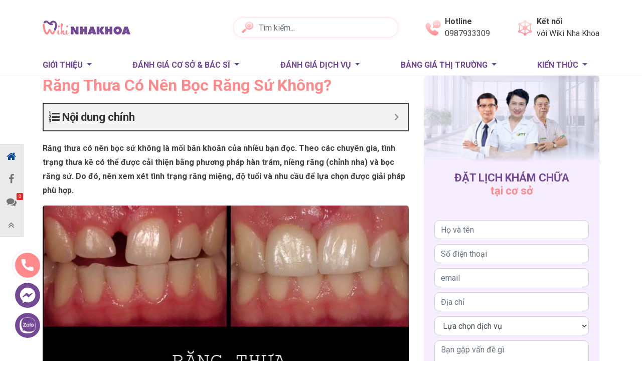

--- FILE ---
content_type: text/html; charset=UTF-8
request_url: https://wikinhakhoa.com/rang-thua-co-nen-boc-rang-su-khong.html
body_size: 29499
content:
<!doctype html>
<html lang="vi">
<head>
	<meta charset="UTF-8">
	<meta name="viewport" content="width=device-width, initial-scale=1">
	<meta name='dmca-site-verification' content='b1lUcTVXMHA3dWhIUC9DL1U5MnhiMDhlNWhxbjJEejFybmxqVHZ0aWo0TT01' />
	<link rel="profile" href="https://gmpg.org/xfn/11">
	<link href="https://fonts.googleapis.com/css2?family=Quicksand:wght@400;500;600;700&family=Roboto:wght@200;400;500;600;700&display=swap" as="style" onload="this.onload=null;this.rel='stylesheet'" rel="preload">
	<!-- Google Tag Manager quynv-->
		<script>(function(w,d,s,l,i){w[l]=w[l]||[];w[l].push({'gtm.start':
		new Date().getTime(),event:'gtm.js'});var f=d.getElementsByTagName(s)[0],
		j=d.createElement(s),dl=l!='dataLayer'?'&l='+l:'';j.async=true;j.src=
		'https://www.googletagmanager.com/gtm.js?id='+i+dl;f.parentNode.insertBefore(j,f);
		})(window,document,'script','dataLayer','GTM-PDJDP3H');</script>
	<!-- End Google Tag Manager -->
	<script type="application/ld+json">
		{
			"@context": "https://schema.org",
			"@type": "Dentist",
			"name": "Wiki Nha Khoa - Nền Tảng Kết Nối Cơ Sở, Bác Sĩ Nha Khoa Toàn Diện",
			"image": "https://wikinhakhoa.com/wp-content/themes/vhea-heath/images/logo.svg",
			"@id": "",
			"url": "https://wikinhakhoa.com/",
			"telephone": "028.38382699",
			"priceRange": "500000-1000000",
			"address": {
				"@type": "PostalAddress",
				"streetAddress": "179 Nguyễn Văn Thương, phường 25, Bình Thạnh",
				"addressLocality": "Thành Phố Hồ Chí Minh",
				"postalCode": "700000",
				"addressCountry": "VN"
			},
			"geo": {
				"@type": "GeoCoordinates",
				"latitude": 10.8036801,
				"longitude": 106.721264
			},
			"openingHoursSpecification": {
				"@type": "OpeningHoursSpecification",
				"dayOfWeek": [
				"Monday",
				"Tuesday",
				"Wednesday",
				"Thursday",
				"Friday",
				"Saturday",
				"Sunday"
				],
				"opens": "08:00",
				"closes": "17:00"
			},
			"sameAs": [
			"https://www.gamesbids.com/forums/profile/103960-wiki-nha-khoa/",
			"https://tapas.io/wikinhakhoa2020",
			"https://www.zippyshare.com/wikinhakhoa"
			] 
		}
	</script>
	
	<script async src="https://pagead2.googlesyndication.com/pagead/js/adsbygoogle.js?client=ca-pub-7070587444088541"
	crossorigin="anonymous"></script>
	<title>Răng Thưa Có Nên Bọc Răng Sứ Không? &#8211; Wiki Nha Khoa</title><style id="rocket-critical-css">ol,ul{box-sizing:border-box}:root{--wp--preset--font-size--normal:16px;--wp--preset--font-size--huge:42px}.screen-reader-text{border:0;clip:rect(1px,1px,1px,1px);clip-path:inset(50%);height:1px;margin:-1px;overflow:hidden;padding:0;position:absolute;width:1px;word-wrap:normal!important}.single-addthis{position:fixed;z-index:5;right:-575px;bottom:50px;width:320px;background:#00aa5b;background:linear-gradient(137deg,#00aa5b,rgba(48,169,198,.93));box-shadow:30px 30px 30px rgba(0,0,0,.2);display:block;padding:15px;transform:translateX(0)}@media (max-width:575px){.single-addthis{width:100%;bottom:0;padding:15px;padding-top:30px}}.single-addthis .icon-expand{display:none;position:absolute;top:5px;right:55px;width:30px;height:30px;text-align:center;background-color:#ffc107;border-radius:40px}.single-addthis .icon-expand:before{content:"";position:absolute;top:50%;left:50%;width:6px;height:6px;margin-top:-3px;border-top:2px solid #fff;border-left:2px solid #fff;background:transparent;width:8px!important;height:8px!important;transform:rotate(45deg);margin-left:-4px}.single-addthis .icon-close{position:absolute;top:-15px;right:5px;width:30px;height:30px;border-radius:30px;text-align:center;background:#00aa5b;border:1px solid #fff}.single-addthis .icon-close:before{margin-left:-6px;transform:rotate(135deg)}.single-addthis .icon-close:after,.single-addthis .icon-close:before{content:"";position:absolute;top:50%;left:50%;width:6px;height:6px;margin-top:-3px;border-top:2px solid #fff;border-left:2px solid #fff;background:transparent;width:6px!important;height:6px!important}.single-addthis .icon-close:after{transform:rotate(-45deg)}.addthis-header{color:#fff;font-size:11px;font-weight:700;text-transform:uppercase;border-top:1px solid #ffc107;border-bottom:1px solid #ffc107;line-height:1;padding:5px 10px;background-color:#ffc107;letter-spacing:1px;display:inline-block;margin-top:-10px}.addthis-header .icon-arrow{position:absolute;top:3px;right:20px}.addthis-header .icon-arrow:before{content:"";position:absolute;top:5px;left:50%;border-top:2px solid #fff;border-left:2px solid #fff;background:transparent;width:6px!important;height:6px!important;transform:rotate(45deg);margin-left:5px}@media (max-width:575px){.addthis-header{position:absolute;top:0;left:auto;display:inline-block;border-radius:20px;padding-right:20px}}.list-addthis article{padding:1px 0;opacity:0;transform:translateX(50px)}.list-addthis article:after{content:"";display:table;clear:both}.list-addthis .post-title{font-size:15px;line-height:1.4;font-weight:400;position:relative;padding-left:15px;margin:10px 0}.list-addthis .post-title:before{content:"";position:absolute;top:10px;left:0;margin-top:-3px;border-top:1px solid #fff;border-left:1px solid #fff;background:transparent;width:5px!important;height:5px!important;transform:rotate(135deg)}.list-addthis .post-title a{color:#fff}.list-addthis .addthis-thumbnail{width:95px;height:60px;float:left;margin-right:10px;overflow:hidden;display:none;flex-direction:column;flex-wrap:wrap;align-items:flex-start}@media (max-width:575px){.single-addthis{padding:10px;height:75px;bottom:60px}.single-addthis .addthis-header{margin-top:-17px;left:5px}.single-addthis .post-title{margin-top:0;font-weight:700}.list-addthis .post-title:before{display:none}}.modal-popup-sp img{max-width:100%}.modal-popup-sp .modal-content{position:relative}.modal-popup-sp .modal-content,.modal-popup-sp .modal-dialog{border-radius:0;background:none;border:none;box-shadow:none}.modal-popup-sp .btn-close{border:1px solid #cfcfcf;opacity:1;position:absolute;width:30px;height:30px;top:5px;right:5px;background-color:#fff;z-index:2;line-height:30px;text-align:center;padding:0;border-radius:30px;background-image:url(https://wikinhakhoa.com/wp-content/plugins/mrec/public/images/icon-close.svg);background-size:10px;font-size:0;background-repeat:no-repeat;background-position:50%}.modal-popup-post .modal-lg{max-width:670px}.modal-popup-post .s-heading-title{text-transform:uppercase;font-weight:700;font-size:17px;color:#28a745;margin-bottom:20px}.modal-popup-post .modal-body{background-color:#fff}.modal-popup-post .post{padding:10px 0}.modal-popup-post .post:after{content:"";display:table;clear:both}.modal-popup-post .post-title{font-size:15px;margin:0;font-weight:700;line-height:1.4}.modal-popup-post .post-title a{color:#333}.modal-popup-post .post-thumbnail{width:110px;height:85px;float:left;margin-right:10px;position:relative;overflow:hidden;display:flex;flex-direction:column;flex-wrap:wrap;align-items:flex-start}.modal-popup-post .post-thumbnail img{-o-object-fit:cover;object-fit:cover;object-position:50% 50%;-o-object-position:50% 50%;width:100%;height:100%}.sp-ads .ads-link{margin:0 auto;position:relative;border-top:2px solid #4caf50}.sp-ads .ads-link:before{content:"AdChoice";font-family:Arial,Helvetica,sans-serif;position:absolute;top:0;right:0;color:#333;font-size:11px;line-height:1.2;padding:1px 15px 1px 8px;background-color:#fff;border-radius:0 0 2px 2px;font-weight:700;background-image:url(https://wikinhakhoa.com/wp-content/plugins/mrec/public/images/adchoices.svg);background-repeat:no-repeat;background-size:10px auto;background-position:top 1px right 1px}:root{--blue:#007bff;--indigo:#6610f2;--purple:#6f42c1;--pink:#e83e8c;--red:#dc3545;--orange:#fd7e14;--yellow:#ffc107;--green:#28a745;--teal:#20c997;--cyan:#17a2b8;--white:#fff;--gray:#6c757d;--gray-dark:#343a40;--primary:#007bff;--secondary:#6c757d;--success:#28a745;--info:#17a2b8;--warning:#ffc107;--danger:#dc3545;--light:#f8f9fa;--dark:#343a40;--breakpoint-xs:0;--breakpoint-sm:576px;--breakpoint-md:768px;--breakpoint-lg:992px;--breakpoint-xl:1200px;--font-family-sans-serif:-apple-system,BlinkMacSystemFont,"Segoe UI",Roboto,"Helvetica Neue",Arial,"Noto Sans",sans-serif,"Apple Color Emoji","Segoe UI Emoji","Segoe UI Symbol","Noto Color Emoji";--font-family-monospace:SFMono-Regular,Menlo,Monaco,Consolas,"Liberation Mono","Courier New",monospace}*,::after,::before{box-sizing:border-box}html{font-family:sans-serif;line-height:1.15;-webkit-text-size-adjust:100%}article,header,main,nav{display:block}body{margin:0;font-family:-apple-system,BlinkMacSystemFont,"Segoe UI",Roboto,"Helvetica Neue",Arial,"Noto Sans",sans-serif,"Apple Color Emoji","Segoe UI Emoji","Segoe UI Symbol","Noto Color Emoji";font-size:1rem;font-weight:400;line-height:1.5;color:#212529;text-align:left;background-color:#fff}h1,h2,h4,h5{margin-top:0;margin-bottom:.5rem}p{margin-top:0;margin-bottom:1rem}ol,ul{margin-top:0;margin-bottom:1rem}ul ul{margin-bottom:0}b,strong{font-weight:bolder}a{color:#007bff;text-decoration:none;background-color:transparent}img{vertical-align:middle;border-style:none}label{display:inline-block;margin-bottom:.5rem}button{border-radius:0}button,input,select,textarea{margin:0;font-family:inherit;font-size:inherit;line-height:inherit}button,input{overflow:visible}button,select{text-transform:none}select{word-wrap:normal}[type=button],[type=submit],button{-webkit-appearance:button}[type=button]::-moz-focus-inner,[type=submit]::-moz-focus-inner,button::-moz-focus-inner{padding:0;border-style:none}textarea{overflow:auto;resize:vertical}::-webkit-file-upload-button{font:inherit;-webkit-appearance:button}[hidden]{display:none!important}h1,h2,h4,h5{margin-bottom:.5rem;font-weight:500;line-height:1.2}h1{font-size:2.5rem}h2{font-size:2rem}h4{font-size:1.5rem}h5{font-size:1.25rem}.container{width:100%;padding-right:15px;padding-left:15px;margin-right:auto;margin-left:auto}@media (min-width:576px){.container{max-width:540px}}@media (min-width:768px){.container{max-width:720px}}@media (min-width:992px){.container{max-width:960px}}@media (min-width:1200px){.container{max-width:1140px}}@media (min-width:576px){.container{max-width:540px}}@media (min-width:768px){.container{max-width:720px}}@media (min-width:992px){.container{max-width:960px}}@media (min-width:1200px){.container{max-width:1140px}}.row{display:-ms-flexbox;display:flex;-ms-flex-wrap:wrap;flex-wrap:wrap;margin-right:-15px;margin-left:-15px}.col-6,.col-md-12,.col-md-4,.col-md-6,.col-md-8{position:relative;width:100%;padding-right:15px;padding-left:15px}.col-6{-ms-flex:0 0 50%;flex:0 0 50%;max-width:50%}@media (min-width:768px){.col-md-4{-ms-flex:0 0 33.333333%;flex:0 0 33.333333%;max-width:33.333333%}.col-md-6{-ms-flex:0 0 50%;flex:0 0 50%;max-width:50%}.col-md-8{-ms-flex:0 0 66.666667%;flex:0 0 66.666667%;max-width:66.666667%}.col-md-12{-ms-flex:0 0 100%;flex:0 0 100%;max-width:100%}}.form-control{display:block;width:100%;height:calc(1.5em + .75rem + 2px);padding:.375rem .75rem;font-size:1rem;font-weight:400;line-height:1.5;color:#495057;background-color:#fff;background-clip:padding-box;border:1px solid #ced4da;border-radius:.25rem}.form-control::-ms-expand{background-color:transparent;border:0}.form-control:-moz-focusring{color:transparent;text-shadow:0 0 0 #495057}.form-control::-webkit-input-placeholder{color:#6c757d;opacity:1}.form-control::-moz-placeholder{color:#6c757d;opacity:1}.form-control:-ms-input-placeholder{color:#6c757d;opacity:1}.form-control::-ms-input-placeholder{color:#6c757d;opacity:1}textarea.form-control{height:auto}.form-group{margin-bottom:1rem}.form-row{display:-ms-flexbox;display:flex;-ms-flex-wrap:wrap;flex-wrap:wrap;margin-right:-5px;margin-left:-5px}.form-row>[class*=col-]{padding-right:5px;padding-left:5px}.form-inline{display:-ms-flexbox;display:flex;-ms-flex-flow:row wrap;flex-flow:row wrap;-ms-flex-align:center;align-items:center}@media (min-width:576px){.form-inline .form-control{display:inline-block;width:auto;vertical-align:middle}}.btn{display:inline-block;font-weight:400;color:#212529;text-align:center;vertical-align:middle;background-color:transparent;border:1px solid transparent;padding:.375rem .75rem;font-size:1rem;line-height:1.5;border-radius:.25rem}.btn-secondary{color:#fff;background-color:#6c757d;border-color:#6c757d}.fade:not(.show){opacity:0}.collapse:not(.show){display:none}.dropdown{position:relative}.dropdown-toggle{white-space:nowrap}.dropdown-toggle::after{display:inline-block;margin-left:.255em;vertical-align:.255em;content:"";border-top:.3em solid;border-right:.3em solid transparent;border-bottom:0;border-left:.3em solid transparent}.dropdown-menu{position:absolute;top:100%;left:0;z-index:1000;display:none;float:left;min-width:10rem;padding:.5rem 0;margin:.125rem 0 0;font-size:1rem;color:#212529;text-align:left;list-style:none;background-color:#fff;background-clip:padding-box;border:1px solid rgba(0,0,0,.15);border-radius:.25rem}.dropdown-item{display:block;width:100%;padding:.25rem 1.5rem;clear:both;font-weight:400;color:#212529;text-align:inherit;white-space:nowrap;background-color:transparent;border:0}.nav{display:-ms-flexbox;display:flex;-ms-flex-wrap:wrap;flex-wrap:wrap;padding-left:0;margin-bottom:0;list-style:none}.nav-link{display:block;padding:.5rem 1rem}.navbar{position:relative;display:-ms-flexbox;display:flex;-ms-flex-wrap:wrap;flex-wrap:wrap;-ms-flex-align:center;align-items:center;-ms-flex-pack:justify;justify-content:space-between;padding:.5rem 1rem}.navbar-nav{display:-ms-flexbox;display:flex;-ms-flex-direction:column;flex-direction:column;padding-left:0;margin-bottom:0;list-style:none}.navbar-nav .nav-link{padding-right:0;padding-left:0}.navbar-nav .dropdown-menu{position:static;float:none}.navbar-collapse{-ms-flex-preferred-size:100%;flex-basis:100%;-ms-flex-positive:1;flex-grow:1;-ms-flex-align:center;align-items:center}@media (min-width:768px){.navbar-expand-md{-ms-flex-flow:row nowrap;flex-flow:row nowrap;-ms-flex-pack:start;justify-content:flex-start}.navbar-expand-md .navbar-nav{-ms-flex-direction:row;flex-direction:row}.navbar-expand-md .navbar-nav .dropdown-menu{position:absolute}.navbar-expand-md .navbar-nav .nav-link{padding-right:.5rem;padding-left:.5rem}.navbar-expand-md .navbar-collapse{display:-ms-flexbox!important;display:flex!important;-ms-flex-preferred-size:auto;flex-basis:auto}}.breadcrumb{display:-ms-flexbox;display:flex;-ms-flex-wrap:wrap;flex-wrap:wrap;padding:.75rem 1rem;margin-bottom:1rem;list-style:none;background-color:#e9ecef;border-radius:.25rem}.close{float:right;font-size:1.5rem;font-weight:700;line-height:1;color:#000;text-shadow:0 1px 0 #fff;opacity:.5}button.close{padding:0;background-color:transparent;border:0}.modal{position:fixed;top:0;left:0;z-index:1050;display:none;width:100%;height:100%;overflow:hidden;outline:0}.modal-dialog{position:relative;width:auto;margin:.5rem}.modal.fade .modal-dialog{-webkit-transform:translate(0,-50px);transform:translate(0,-50px)}.modal-dialog-scrollable{display:-ms-flexbox;display:flex;max-height:calc(100% - 1rem)}.modal-dialog-scrollable .modal-content{max-height:calc(100vh - 1rem);overflow:hidden}.modal-dialog-scrollable .modal-body{overflow-y:auto}.modal-dialog-centered{display:-ms-flexbox;display:flex;-ms-flex-align:center;align-items:center;min-height:calc(100% - 1rem)}.modal-dialog-centered::before{display:block;height:calc(100vh - 1rem);height:-webkit-min-content;height:-moz-min-content;height:min-content;content:""}.modal-dialog-centered.modal-dialog-scrollable{-ms-flex-direction:column;flex-direction:column;-ms-flex-pack:center;justify-content:center;height:100%}.modal-dialog-centered.modal-dialog-scrollable .modal-content{max-height:none}.modal-dialog-centered.modal-dialog-scrollable::before{content:none}.modal-content{position:relative;display:-ms-flexbox;display:flex;-ms-flex-direction:column;flex-direction:column;width:100%;background-color:#fff;background-clip:padding-box;border:1px solid rgba(0,0,0,.2);border-radius:.3rem;outline:0}.modal-header{display:-ms-flexbox;display:flex;-ms-flex-align:start;align-items:flex-start;-ms-flex-pack:justify;justify-content:space-between;padding:1rem 1rem;border-bottom:1px solid #dee2e6;border-top-left-radius:calc(.3rem - 1px);border-top-right-radius:calc(.3rem - 1px)}.modal-header .close{padding:1rem 1rem;margin:-1rem -1rem -1rem auto}.modal-title{margin-bottom:0;line-height:1.5}.modal-body{position:relative;-ms-flex:1 1 auto;flex:1 1 auto;padding:1rem}.modal-footer{display:-ms-flexbox;display:flex;-ms-flex-wrap:wrap;flex-wrap:wrap;-ms-flex-align:center;align-items:center;-ms-flex-pack:end;justify-content:flex-end;padding:.75rem;border-top:1px solid #dee2e6;border-bottom-right-radius:calc(.3rem - 1px);border-bottom-left-radius:calc(.3rem - 1px)}.modal-footer>*{margin:.25rem}@media (min-width:576px){.modal-dialog{max-width:500px;margin:1.75rem auto}.modal-dialog-scrollable{max-height:calc(100% - 3.5rem)}.modal-dialog-scrollable .modal-content{max-height:calc(100vh - 3.5rem)}.modal-dialog-centered{min-height:calc(100% - 3.5rem)}.modal-dialog-centered::before{height:calc(100vh - 3.5rem);height:-webkit-min-content;height:-moz-min-content;height:min-content}}@media (min-width:992px){.modal-lg{max-width:800px}}.d-none{display:none!important}.d-block{display:block!important}.d-flex{display:-ms-flexbox!important;display:flex!important}@media (min-width:576px){.d-sm-none{display:none!important}.d-sm-block{display:block!important}}@media (min-width:768px){.d-md-none{display:none!important}.d-md-block{display:block!important}}.justify-content-between{-ms-flex-pack:justify!important;justify-content:space-between!important}.text-center{text-align:center!important}body{font-family:Quicksand,sans-serif;font-size:16px;font-weight:400;word-break:break-word}a,body{color:#424242}img{max-width:100%;height:auto}@keyframes b{0%{transform:rotate(0) scale(.5) skew(1deg);opacity:.1}30%{transform:rotate(0) scale(.7) skew(1deg);opacity:.5}to{transform:rotate(0) scale(1) skew(1deg);opacity:.1}}@keyframes c{0%{transform:rotate(0) scale(.7) skew(1deg);opacity:.2}50%{transform:rotate(0) scale(1) skew(1deg);opacity:.2}to{transform:rotate(0) scale(.7) skew(1deg);opacity:.2}}@keyframes d{0%{transform:rotate(0) scale(1) skew(1deg)}10%{transform:rotate(-25deg) scale(1) skew(1deg)}20%{transform:rotate(25deg) scale(1) skew(1deg)}30%{transform:rotate(-25deg) scale(1) skew(1deg)}40%{transform:rotate(25deg) scale(1) skew(1deg)}50%{transform:rotate(0) scale(1) skew(1deg)}to{transform:rotate(0) scale(1) skew(1deg)}}.post-thumbnail{position:relative;overflow:hidden;display:flex;flex-direction:column;flex-wrap:wrap;align-items:flex-start;border-radius:10px}.post-thumbnail img{object-fit:cover;object-position:50% 50%;-o-object-position:50% 50%;width:100%;height:100%}.post-title{font-size:16px;font-weight:700}.breadcrumb{background:#f6eeff;font-size:14px;padding:14px 0;font-weight:500;margin-bottom:0}.cta-action{position:fixed;top:70%;left:30px;display:flex;flex-direction:column;z-index:5}.cta-action .cta-link{margin-bottom:10px}.animation{position:relative}.animation .phone{display:block;animation:d 1s infinite ease-in-out}.animation .coccoc-alo-ph-circle-fill{width:70px;height:70px;top:-10px;left:-10px;border-radius:50%;background-color:rgba(255,137,139,.5);opacity:.75!important;position:absolute;animation:c 2.3s infinite ease-in-out}.animation .coccoc-alo-ph-circle{width:100px;height:100px;position:absolute;background-color:transparent;top:-25px;left:-25px;border-radius:50%;border:2px solid rgba(255,137,139,.5);animation:b 2.2s infinite ease-in-out}.header-content{padding:31px 0;display:flex;align-items:center;justify-content:space-between}.header-content .logo img{width:175px;aspect-ratio:175/28}.header-content .search-form-desk{position:relative;width:45%}.header-content .search-form-desk .search-header{border-radius:20px;border:1px solid rgba(255,137,139,.12);box-shadow:0 0 6px rgba(255,174,175,.3);width:100%;padding-left:50px;height:40px}.header-content .search-form-desk .btn-search{position:absolute;left:0;padding-left:16px}.header-content .search-form-desk img{width:23px;height:23px}.header-content .connect .link{display:flex;height:100%;justify-content:center;align-items:center}.header-content .connect .img,.header-content .number-phone .img{margin-right:8px;width:31px;height:31px}.header-content .connect .item,.header-content .number-phone .item{display:block}.header-content .connect .item:first-child,.header-content .number-phone .item:first-child{font-weight:700}.header-content .connect{margin:0}@media (max-width:991px) and (min-width:768px){.header-content .connect,.header-content .number-phone{font-size:10px}}@media (max-width:575px){.header-content{padding:29px 0;box-shadow:0 0 6px rgba(214,178,255,.5)}.header-content .connect,.header-content .number-phone{border-radius:50%;box-shadow:0 0 6px rgba(232,173,198,.25);width:40px;height:40px;display:flex;justify-content:center;align-items:center}.header-content .connect .img,.header-content .number-phone .img{width:23px;height:22px;margin:0}.header-content .search-form-desk img{width:20px;height:20px}}.page-header{border-bottom:1px solid rgba(255,137,139,.12)}.page-header .primary-nav{padding-left:0;padding-top:15px;padding-bottom:0}.page-header .primary-nav .search-form-desk{position:relative;margin-bottom:18px}.page-header .primary-nav .search-form-desk .search-header{border-radius:20px;border:1px solid rgba(255,137,139,.12);box-shadow:0 0 6px rgba(255,174,175,.3);width:100%;padding-left:45px;height:40px}.page-header .primary-nav .search-form-desk .btn-search{position:absolute;left:0;padding-left:16px}@media (max-width:575px){.page-header{position:sticky;top:0;background:#fff;z-index:5}.page-header .primary-nav{padding:0}.page-header .primary-nav .nav-item{border-bottom:1px solid #e8e8e8}.page-header .primary-nav .nav-item:last-child{border:none}}.main-menu{width:100%;justify-content:space-between}.main-menu .nav-item:first-child .nav-link{padding-left:0}.main-menu .nav-link{color:#734895;font-weight:700;text-transform:uppercase;position:relative}@media (max-width:991px) and (min-width:768px){.main-menu .nav-link{font-size:13px}}@media (max-width:575px){.main-menu .nav-item .dropdown-toggle:after{content:"\f107";font-family:FontAwesome;border:none;position:absolute;right:0;color:#ff898b}.main-menu .nav-link{padding:11px 0}}.sidebar .form-register-sidebar{background:#f6eeff;border:1px solid #707070;border-radius:10px;border-bottom:5px solid #734895;margin-bottom:24px}.sidebar .form-register-sidebar .form-title{font-size:22px;color:#734895;font-weight:700;text-transform:uppercase}.sidebar .form-register-sidebar .title-item{color:#ff898b;text-transform:none}.sidebar .form-row-custom{padding:21px}.sidebar .form-group-custom{margin-bottom:10px}.sidebar .form-control-custom{border-radius:10px}.sidebar .m-20{margin-bottom:20px}@media (max-width:575px){.sidebar .img-sidebar{width:100%}}.page-single{padding-top:20px}.breadcrumb-nav .breadcrumb{margin-bottom:20px}@media (max-width:575px){.breadcrumb-nav .breadcrumb{margin-bottom:15px}}.main-content-inner{margin-bottom:50px}.page-title{font-size:32px;font-weight:700;color:#ff898b;text-transform:uppercase;margin-bottom:16px}@media (max-width:575px){.page-title{font-size:26px}}.blog .breadcrumb{margin-bottom:50px}@media (max-width:575px){.blog .page-title{font-size:26px}}button::-moz-focus-inner{padding:0;border:0}body{font-family:'Roboto',sans-serif}.popup-form-data .modal-content{border-radius:0;background:none;border:none;box-shadow:none;position:relative;padding:15px;font-family:'Roboto',sans-serif}.popup-form-data .modal-body{background:#DFF1FF;padding:20px 20px;border-radius:15px;overflow:hidden;text-align:center}.popup-form-data .form-img img{display:block;margin:0 auto;max-width:60%}.popup-form-data .form-heading{margin-bottom:15px}.popup-form-data .form-title{text-transform:uppercase;font-size:25px;font-weight:bold}.popup-form-data .form-caption{font-size:26px;color:#F9A232;font-weight:bold;font-style:italic;line-height:normal}.popup-form-data .btn-close{border:0px solid #cfcfcf;opacity:1;position:absolute;width:30px;height:30px;top:5px;right:5px;background-color:#fff;z-index:2;line-height:30px;text-align:center;padding:0;border-radius:30px;background-image:url(https://wikinhakhoa.com/wp-content/themes/wiki_nhakhoa_ver2/images/form_popup/icon-close.svg);background-size:10px;font-size:0;background-repeat:no-repeat;background-position:50%}.popup-form-data form .form-group{margin-bottom:10px}.popup-form-data form .form-control{height:50px;border:solid 1px #86B5F6;font-size:15px;font-weight:500;padding:12px;border-radius:6px}.popup-form-data form button[type="submit"]{background:#DC0000;text-align:center;color:#FFF;border-radius:15px;font-size:17px;font-weight:bold;padding:10px 20px;text-transform:uppercase;margin-top:5px}.popup-form-data form button[type="submit"] span{display:flex;align-items:center;position:relative}.popup-form-data form button[type="submit"] span::before{content:url(https://wikinhakhoa.com/wp-content/themes/wiki_nhakhoa_ver2/images/form_popup/arrow.png)}.popup-form-data form button[type="submit"] span::after{content:url(https://wikinhakhoa.com/wp-content/themes/wiki_nhakhoa_ver2/images/form_popup/arrow.png);transform:rotate(180deg)}#modalForm_2 .modal-body{background:url(https://wikinhakhoa.com/wp-content/themes/wiki_nhakhoa_ver2/images/form_popup/bg-form-3.jpg) center bottom no-repeat;background-size:cover}#modalForm_2 .form-title{font-size:38px;color:#FFF}#modalForm_2 .form-caption{font-size:16px;color:#FFF;font-style:normal;margin-top:6px}#modalForm_2 form button[type="submit"]{background:linear-gradient(0deg,rgba(243,117,53,1) 0%,rgba(252,194,48,1) 100%);border:0px}#modalForm_5 .modal-body{background:url(https://wikinhakhoa.com/wp-content/themes/wiki_nhakhoa_ver2/images/form_popup/bg-form-2.jpg) center bottom no-repeat;background-size:cover}#modalForm_5 .form-img img{max-width:40%}@media (max-width:768px){.popup-form-data .modal-body{padding:15px}.popup-form-data form .form-control{height:45px;font-size:14px;padding:7px}.popup-form-data form button[type="submit"]{border-radius:10px;font-size:15px;padding:6px 15px}#modalForm_2 .form-title{font-size:26px}}.dropdown-menu{margin-top:0}.entry h4{font-weight:700}.entry ol{padding-left:30px}ol,ul{margin-top:0}ol,ul{margin-bottom:1rem}b,strong{font-weight:bolder}.entry a{color:#03a9f4}.page-header .primary-nav{padding-top:0}.blog h2{font-size:22px;color:#734895;font-weight:700;border-bottom:1px solid #D4D4D4;padding-bottom:8px;position:relative;margin-bottom:24px}.blog h2::after{content:'';position:absolute;width:15%;bottom:0;left:0;border-bottom:3px solid #FF898B;transform:translateY(50%)}.header-content .logo a{width:176px;aspect-ratio:176/29;display:block}.header-content .connect .img,.header-content .number-phone .img{width:31px;height:31px}.header-content .inner-header{display:flex;flex-direction:row;align-items:center;justify-content:space-between}.header-content .inner-header .number-phone .link-header,.header-content .inner-header .connect .link-header{display:flex;flex-direction:row;align-items:center}.header-content .inner-header .number-phone,.header-content .inner-header .connect{flex-shrink:1}.page-header{border-bottom:1px solid rgba(255,137,139,0.12)}.page-single{padding-top:0}.sidebar .form-register-sidebar{border:none}.img-sidebar{height:191px;width:100%}.sidebar .form-register-sidebar .form-title{border-bottom:none;margin-bottom:0}.sidebar .form-register-sidebar .form-title::after{height:0;width:0}@media (max-width:575px){.cta-action{left:10px}.cta-action .cta-link{width:40px}.header-content .connect .img,.header-content .number-phone .img{width:23px;height:23px}.animation .coccoc-alo-ph-circle{width:90px;height:90px}.animation .coccoc-alo-ph-circle-fill{width:60px;height:60px}}.action-desktop{position:fixed;left:0;background:#eaeaea;border:1px solid #dcdbdb;border-left:none;top:40%}.action-desktop ul{flex-direction:column}.action-desktop ul li{display:block}.action-desktop ul li:last-child{border:none}.action-desktop .button-wrap,.action-desktop a{color:#747474;text-align:center;font-size:12px;padding:.8rem;display:block}.action-desktop .button-wrap i,.action-desktop a i{display:block;font-size:20px;color:#747474}.action-desktop .button-wrap span,.action-desktop a span{display:none}.action-desktop .btn-home a i{color:#004793}.action-desktop .btn-comments{position:relative}.action-desktop .btn-comments i{position:relative;z-index:1}.action-desktop .btn-comments .number{content:"10+";display:block;font-family:Arial,Helvetica,sans-serif;position:absolute;color:#fff;font-size:9px;top:5px;right:0;background:#eb2929;padding:3px 4px;text-align:center;line-height:8px;border-radius:2px}.action-mobile{position:fixed;bottom:0;left:0;background:#fff;border-top:1px solid #dcdbdb;width:100%;height:60px;align-items:center;z-index:5}.action-mobile ul{width:100%;margin-bottom:0}.action-mobile .button-wrap,.action-mobile a{position:relative;color:#747474;text-align:center;font-size:12px;padding:.5rem 1rem;display:block}.action-mobile .button-wrap i,.action-mobile a i{display:block;font-size:20px;color:#0ca5ea}.action-mobile .btn-comments{position:relative}.action-mobile .btn-comments i{position:relative;z-index:1}.action-mobile .btn-comments .number{content:"10+";display:block;font-family:Arial,Helvetica,sans-serif;position:absolute;color:#fff;font-size:9px;top:5px;right:5px;background:#eb2929;padding:3px 4px;text-align:center;line-height:8px;border-radius:2px}body.single .action-mobile i{color:#0ca5ea}@media (max-width:320px){.action-mobile{position:fixed;bottom:0;left:0;background:#fff;border-top:1px solid #dcdbdb;width:100%;height:60px;align-items:center;z-index:5}.action-mobile ul{width:100%;margin-bottom:0}.action-mobile .button-wrap,.action-mobile a{position:relative;color:#0ca5ea;text-align:center;font-size:12px;padding:.5rem;display:block}.action-mobile .button-wrap i,.action-mobile a i{display:block;font-size:20px;color:#0ca5ea}.action-mobile .btn-comments{position:relative}.action-mobile .btn-comments i{position:relative;z-index:1}.action-mobile .btn-comments .number{content:"10+";display:block;font-family:Arial,Helvetica,sans-serif;position:absolute;color:#fff;font-size:9px;top:5px;right:5px;background:#eb2929;padding:3px 4px;text-align:center;line-height:8px;border-radius:2px}}.entry a{color:#065fd4;text-decoration:underline;font-weight:700}.page-single .page-title{text-transform:none}@font-face{src:url(https://wikinhakhoa.com/wp-content/plugins/fixed-toc/frontend/assets/fonts/icons.eot?45335921);src:url(https://wikinhakhoa.com/wp-content/plugins/fixed-toc/frontend/assets/fonts/icons.eot?45335921#iefix) format("embedded-opentype"),url(https://wikinhakhoa.com/wp-content/plugins/fixed-toc/frontend/assets/fonts/icons.woff2?45335921) format("woff2"),url(https://wikinhakhoa.com/wp-content/plugins/fixed-toc/frontend/assets/fonts/icons.woff?45335921) format("woff"),url(https://wikinhakhoa.com/wp-content/plugins/fixed-toc/frontend/assets/fonts/icons.ttf?45335921) format("truetype"),url(https://wikinhakhoa.com/wp-content/plugins/fixed-toc/frontend/assets/fonts/icons.svg?45335921#fontello) format("svg");font-family:'ftwp-icon'}#ftwp-container.ftwp-wrap button,#ftwp-container.ftwp-wrap ol,#ftwp-container.ftwp-wrap li,#ftwp-container.ftwp-wrap li::before,#ftwp-container.ftwp-wrap li::after,#ftwp-container.ftwp-wrap a,#ftwp-container.ftwp-wrap a:link,#ftwp-container.ftwp-wrap a:visited,#ftwp-container.ftwp-wrap span{margin:0;padding:0;line-height:inherit;font:inherit;color:inherit;background:transparent;box-shadow:none;text-shadow:none;text-decoration:none;text-align:inherit;border:none;outline:none;box-sizing:border-box;border-radius:0;clear:none}#ftwp-container.ftwp-wrap li{list-style:none}#ftwp-container.ftwp-wrap li::before,#ftwp-container.ftwp-wrap li::after{display:none}#ftwp-container.ftwp-wrap .ftwp-icon-number,#ftwp-container.ftwp-wrap #ftwp-list .ftwp-anchor::before{display:inline-block;font-family:"ftwp-icon";font-style:normal;font-weight:normal;-webkit-font-smoothing:antialiased;-moz-osx-font-smoothing:grayscale}#ftwp-container.ftwp-wrap .ftwp-icon-number::before{content:'\F0CB'}#ftwp-container.ftwp-wrap #ftwp-trigger{display:inline-block;width:50px;height:50px;background:rgba(238,238,238,0.95);color:#333;font-size:30px;position:relative}#ftwp-container.ftwp-wrap #ftwp-trigger .ftwp-trigger-icon{position:absolute;top:50%;left:50%;-webkit-transform:translate(-50%,-50%);-ms-transform:translate(-50%,-50%);transform:translate(-50%,-50%)}#ftwp-container.ftwp-wrap #ftwp-list{color:#333;font-size:12px;background:rgba(238,238,238,0.95);line-height:1.2;overflow-y:auto;width:100%}#ftwp-container.ftwp-wrap #ftwp-list .ftwp-item{text-indent:0}#ftwp-container.ftwp-wrap #ftwp-list .ftwp-anchor{display:block;padding:5px 10px;z-index:10;overflow:hidden;position:relative}#ftwp-container #ftwp-trigger.ftwp-border-medium{border-color:rgba(51,51,51,0.95);border-style:solid;border-width:2px}#ftwp-container #ftwp-trigger.ftwp-border-medium{font-size:29px}#ftwp-container.ftwp-wrap .ftwp-shape-round{border-radius:7px}#ftwp-container #ftwp-list .ftwp-anchor::before{float:left;font-size:4.8px;line-height:3;margin-right:10px}#ftwp-container #ftwp-list .ftwp-text{display:block;overflow:hidden}#ftwp-container #ftwp-list.ftwp-liststyle-decimal{counter-reset:List}#ftwp-container #ftwp-list.ftwp-liststyle-decimal .ftwp-item{counter-increment:List}#ftwp-container #ftwp-list.ftwp-liststyle-decimal .ftwp-anchor::before{font-size:12px;line-height:1.2;font-family:inherit;content:counters(List,".")}#ftwp-container #ftwp-list.ftwp-list-nest.ftwp-colexp-icon .ftwp-anchor{padding-left:32px}#ftwp-container #ftwp-list.ftwp-strong-first>.ftwp-item>.ftwp-anchor .ftwp-text{font-weight:bold;font-size:13.2px}#ftwp-container #ftwp-list.ftwp-strong-first.ftwp-liststyle-decimal>.ftwp-item>.ftwp-anchor::before{font-size:13.2px;font-weight:bold}#ftwp-container #ftwp-list.ftwp-effect-bounce-to-right .ftwp-text::before{content:'';position:absolute;z-index:-1;top:0;right:0;bottom:0;left:0;background:rgba(221,51,51,0.95)}#ftwp-container #ftwp-list.ftwp-effect-bounce-to-right .ftwp-text::before{-webkit-transform:scaleX(0);-ms-transform:scaleX(0);transform:scaleX(0);-webkit-transform-origin:left center;-ms-transform-origin:left center;transform-origin:left center}.ftwp-in-post#ftwp-container-outer #ftwp-trigger{visibility:hidden;position:absolute;top:-9999px;z-index:-10}</style>
<meta name='robots' content='max-image-preview:large' />
	<style>img:is([sizes="auto" i], [sizes^="auto," i]) { contain-intrinsic-size: 3000px 1500px }</style>
	<link rel='dns-prefetch' href='//maps.googleapis.com' />
<link rel='dns-prefetch' href='//maps.gstatic.com' />
<link rel='dns-prefetch' href='//fonts.googleapis.com' />
<link rel='dns-prefetch' href='//fonts.gstatic.com' />
<link rel='dns-prefetch' href='//use.fontawesome.com' />
<link rel='dns-prefetch' href='//ajax.googleapis.com' />
<link rel='dns-prefetch' href='//apis.google.com' />
<link rel='dns-prefetch' href='//google-analytics.com' />
<link rel='dns-prefetch' href='//www.google-analytics.com' />
<link rel='dns-prefetch' href='//ssl.google-analytics.com' />
<link rel='dns-prefetch' href='//www.googletagmanager.com' />
<link rel='dns-prefetch' href='//www.googletagservices.com' />
<link rel='dns-prefetch' href='//googleads.g.doubleclick.net' />
<link rel='dns-prefetch' href='//adservice.google.com' />
<link rel='dns-prefetch' href='//pagead2.googlesyndication.com' />
<link rel='dns-prefetch' href='//tpc.googlesyndication.com' />
<link rel='dns-prefetch' href='//youtube.com' />
<link rel='dns-prefetch' href='//i.ytimg.com' />
<link rel='dns-prefetch' href='//player.vimeo.com' />
<link rel='dns-prefetch' href='//api.pinterest.com' />
<link rel='dns-prefetch' href='//assets.pinterest.com' />
<link rel='dns-prefetch' href='//connect.facebook.net' />
<link rel='dns-prefetch' href='//platform.twitter.com' />
<link rel='dns-prefetch' href='//syndication.twitter.com' />
<link rel='dns-prefetch' href='//platform.instagram.com' />
<link rel='dns-prefetch' href='//referrer.disqus.com' />
<link rel='dns-prefetch' href='//c.disquscdn.com' />
<link rel='dns-prefetch' href='//cdnjs.cloudflare.com' />
<link rel='dns-prefetch' href='//cdn.ampproject.org' />
<link rel='dns-prefetch' href='//pixel.wp.com' />
<link rel='dns-prefetch' href='//disqus.com' />
<link rel='dns-prefetch' href='//s.gravatar.com' />
<link rel='dns-prefetch' href='//0.gravatar.com' />
<link rel='dns-prefetch' href='//2.gravatar.com' />
<link rel='dns-prefetch' href='//1.gravatar.com' />
<link rel='dns-prefetch' href='//sitename.disqus.com' />
<link rel='dns-prefetch' href='//s7.addthis.com' />
<link rel='dns-prefetch' href='//platform.linkedin.com' />
<link rel='dns-prefetch' href='//w.sharethis.com' />
<link rel='dns-prefetch' href='//s0.wp.com' />
<link rel='dns-prefetch' href='//s1.wp.com' />
<link rel='dns-prefetch' href='//s2.wp.com' />
<link rel='dns-prefetch' href='//stats.wp.com' />
<link rel='dns-prefetch' href='//ajax.microsoft.com' />
<link rel='dns-prefetch' href='//ajax.aspnetcdn.com' />
<link rel='dns-prefetch' href='//s3.amazonaws.com' />
<link rel='dns-prefetch' href='//code.jquery.com' />
<link rel='dns-prefetch' href='//stackpath.bootstrapcdn.com' />
<link rel='dns-prefetch' href='//github.githubassets.com' />
<link rel='dns-prefetch' href='//ad.doubleclick.net' />
<link rel='dns-prefetch' href='//stats.g.doubleclick.net' />
<link rel='dns-prefetch' href='//cm.g.doubleclick.net' />
<link rel='dns-prefetch' href='//stats.buysellads.com' />
<link rel='dns-prefetch' href='//s3.buysellads.com' />
<style id='wp-emoji-styles-inline-css'>

	img.wp-smiley, img.emoji {
		display: inline !important;
		border: none !important;
		box-shadow: none !important;
		height: 1em !important;
		width: 1em !important;
		margin: 0 0.07em !important;
		vertical-align: -0.1em !important;
		background: none !important;
		padding: 0 !important;
	}
</style>
<link rel='preload' id='wp-block-library-css' href='https://wikinhakhoa.com/wp-includes/css/dist/block-library/style.min.css?ver=6.8.1' as="style" onload="this.onload=null;this.rel='stylesheet'" media='all' />
<style id='classic-theme-styles-inline-css'>
/*! This file is auto-generated */
.wp-block-button__link{color:#fff;background-color:#32373c;border-radius:9999px;box-shadow:none;text-decoration:none;padding:calc(.667em + 2px) calc(1.333em + 2px);font-size:1.125em}.wp-block-file__button{background:#32373c;color:#fff;text-decoration:none}
</style>
<style id='global-styles-inline-css'>
:root{--wp--preset--aspect-ratio--square: 1;--wp--preset--aspect-ratio--4-3: 4/3;--wp--preset--aspect-ratio--3-4: 3/4;--wp--preset--aspect-ratio--3-2: 3/2;--wp--preset--aspect-ratio--2-3: 2/3;--wp--preset--aspect-ratio--16-9: 16/9;--wp--preset--aspect-ratio--9-16: 9/16;--wp--preset--color--black: #000000;--wp--preset--color--cyan-bluish-gray: #abb8c3;--wp--preset--color--white: #ffffff;--wp--preset--color--pale-pink: #f78da7;--wp--preset--color--vivid-red: #cf2e2e;--wp--preset--color--luminous-vivid-orange: #ff6900;--wp--preset--color--luminous-vivid-amber: #fcb900;--wp--preset--color--light-green-cyan: #7bdcb5;--wp--preset--color--vivid-green-cyan: #00d084;--wp--preset--color--pale-cyan-blue: #8ed1fc;--wp--preset--color--vivid-cyan-blue: #0693e3;--wp--preset--color--vivid-purple: #9b51e0;--wp--preset--gradient--vivid-cyan-blue-to-vivid-purple: linear-gradient(135deg,rgba(6,147,227,1) 0%,rgb(155,81,224) 100%);--wp--preset--gradient--light-green-cyan-to-vivid-green-cyan: linear-gradient(135deg,rgb(122,220,180) 0%,rgb(0,208,130) 100%);--wp--preset--gradient--luminous-vivid-amber-to-luminous-vivid-orange: linear-gradient(135deg,rgba(252,185,0,1) 0%,rgba(255,105,0,1) 100%);--wp--preset--gradient--luminous-vivid-orange-to-vivid-red: linear-gradient(135deg,rgba(255,105,0,1) 0%,rgb(207,46,46) 100%);--wp--preset--gradient--very-light-gray-to-cyan-bluish-gray: linear-gradient(135deg,rgb(238,238,238) 0%,rgb(169,184,195) 100%);--wp--preset--gradient--cool-to-warm-spectrum: linear-gradient(135deg,rgb(74,234,220) 0%,rgb(151,120,209) 20%,rgb(207,42,186) 40%,rgb(238,44,130) 60%,rgb(251,105,98) 80%,rgb(254,248,76) 100%);--wp--preset--gradient--blush-light-purple: linear-gradient(135deg,rgb(255,206,236) 0%,rgb(152,150,240) 100%);--wp--preset--gradient--blush-bordeaux: linear-gradient(135deg,rgb(254,205,165) 0%,rgb(254,45,45) 50%,rgb(107,0,62) 100%);--wp--preset--gradient--luminous-dusk: linear-gradient(135deg,rgb(255,203,112) 0%,rgb(199,81,192) 50%,rgb(65,88,208) 100%);--wp--preset--gradient--pale-ocean: linear-gradient(135deg,rgb(255,245,203) 0%,rgb(182,227,212) 50%,rgb(51,167,181) 100%);--wp--preset--gradient--electric-grass: linear-gradient(135deg,rgb(202,248,128) 0%,rgb(113,206,126) 100%);--wp--preset--gradient--midnight: linear-gradient(135deg,rgb(2,3,129) 0%,rgb(40,116,252) 100%);--wp--preset--font-size--small: 13px;--wp--preset--font-size--medium: 20px;--wp--preset--font-size--large: 36px;--wp--preset--font-size--x-large: 42px;--wp--preset--spacing--20: 0.44rem;--wp--preset--spacing--30: 0.67rem;--wp--preset--spacing--40: 1rem;--wp--preset--spacing--50: 1.5rem;--wp--preset--spacing--60: 2.25rem;--wp--preset--spacing--70: 3.38rem;--wp--preset--spacing--80: 5.06rem;--wp--preset--shadow--natural: 6px 6px 9px rgba(0, 0, 0, 0.2);--wp--preset--shadow--deep: 12px 12px 50px rgba(0, 0, 0, 0.4);--wp--preset--shadow--sharp: 6px 6px 0px rgba(0, 0, 0, 0.2);--wp--preset--shadow--outlined: 6px 6px 0px -3px rgba(255, 255, 255, 1), 6px 6px rgba(0, 0, 0, 1);--wp--preset--shadow--crisp: 6px 6px 0px rgba(0, 0, 0, 1);}:where(.is-layout-flex){gap: 0.5em;}:where(.is-layout-grid){gap: 0.5em;}body .is-layout-flex{display: flex;}.is-layout-flex{flex-wrap: wrap;align-items: center;}.is-layout-flex > :is(*, div){margin: 0;}body .is-layout-grid{display: grid;}.is-layout-grid > :is(*, div){margin: 0;}:where(.wp-block-columns.is-layout-flex){gap: 2em;}:where(.wp-block-columns.is-layout-grid){gap: 2em;}:where(.wp-block-post-template.is-layout-flex){gap: 1.25em;}:where(.wp-block-post-template.is-layout-grid){gap: 1.25em;}.has-black-color{color: var(--wp--preset--color--black) !important;}.has-cyan-bluish-gray-color{color: var(--wp--preset--color--cyan-bluish-gray) !important;}.has-white-color{color: var(--wp--preset--color--white) !important;}.has-pale-pink-color{color: var(--wp--preset--color--pale-pink) !important;}.has-vivid-red-color{color: var(--wp--preset--color--vivid-red) !important;}.has-luminous-vivid-orange-color{color: var(--wp--preset--color--luminous-vivid-orange) !important;}.has-luminous-vivid-amber-color{color: var(--wp--preset--color--luminous-vivid-amber) !important;}.has-light-green-cyan-color{color: var(--wp--preset--color--light-green-cyan) !important;}.has-vivid-green-cyan-color{color: var(--wp--preset--color--vivid-green-cyan) !important;}.has-pale-cyan-blue-color{color: var(--wp--preset--color--pale-cyan-blue) !important;}.has-vivid-cyan-blue-color{color: var(--wp--preset--color--vivid-cyan-blue) !important;}.has-vivid-purple-color{color: var(--wp--preset--color--vivid-purple) !important;}.has-black-background-color{background-color: var(--wp--preset--color--black) !important;}.has-cyan-bluish-gray-background-color{background-color: var(--wp--preset--color--cyan-bluish-gray) !important;}.has-white-background-color{background-color: var(--wp--preset--color--white) !important;}.has-pale-pink-background-color{background-color: var(--wp--preset--color--pale-pink) !important;}.has-vivid-red-background-color{background-color: var(--wp--preset--color--vivid-red) !important;}.has-luminous-vivid-orange-background-color{background-color: var(--wp--preset--color--luminous-vivid-orange) !important;}.has-luminous-vivid-amber-background-color{background-color: var(--wp--preset--color--luminous-vivid-amber) !important;}.has-light-green-cyan-background-color{background-color: var(--wp--preset--color--light-green-cyan) !important;}.has-vivid-green-cyan-background-color{background-color: var(--wp--preset--color--vivid-green-cyan) !important;}.has-pale-cyan-blue-background-color{background-color: var(--wp--preset--color--pale-cyan-blue) !important;}.has-vivid-cyan-blue-background-color{background-color: var(--wp--preset--color--vivid-cyan-blue) !important;}.has-vivid-purple-background-color{background-color: var(--wp--preset--color--vivid-purple) !important;}.has-black-border-color{border-color: var(--wp--preset--color--black) !important;}.has-cyan-bluish-gray-border-color{border-color: var(--wp--preset--color--cyan-bluish-gray) !important;}.has-white-border-color{border-color: var(--wp--preset--color--white) !important;}.has-pale-pink-border-color{border-color: var(--wp--preset--color--pale-pink) !important;}.has-vivid-red-border-color{border-color: var(--wp--preset--color--vivid-red) !important;}.has-luminous-vivid-orange-border-color{border-color: var(--wp--preset--color--luminous-vivid-orange) !important;}.has-luminous-vivid-amber-border-color{border-color: var(--wp--preset--color--luminous-vivid-amber) !important;}.has-light-green-cyan-border-color{border-color: var(--wp--preset--color--light-green-cyan) !important;}.has-vivid-green-cyan-border-color{border-color: var(--wp--preset--color--vivid-green-cyan) !important;}.has-pale-cyan-blue-border-color{border-color: var(--wp--preset--color--pale-cyan-blue) !important;}.has-vivid-cyan-blue-border-color{border-color: var(--wp--preset--color--vivid-cyan-blue) !important;}.has-vivid-purple-border-color{border-color: var(--wp--preset--color--vivid-purple) !important;}.has-vivid-cyan-blue-to-vivid-purple-gradient-background{background: var(--wp--preset--gradient--vivid-cyan-blue-to-vivid-purple) !important;}.has-light-green-cyan-to-vivid-green-cyan-gradient-background{background: var(--wp--preset--gradient--light-green-cyan-to-vivid-green-cyan) !important;}.has-luminous-vivid-amber-to-luminous-vivid-orange-gradient-background{background: var(--wp--preset--gradient--luminous-vivid-amber-to-luminous-vivid-orange) !important;}.has-luminous-vivid-orange-to-vivid-red-gradient-background{background: var(--wp--preset--gradient--luminous-vivid-orange-to-vivid-red) !important;}.has-very-light-gray-to-cyan-bluish-gray-gradient-background{background: var(--wp--preset--gradient--very-light-gray-to-cyan-bluish-gray) !important;}.has-cool-to-warm-spectrum-gradient-background{background: var(--wp--preset--gradient--cool-to-warm-spectrum) !important;}.has-blush-light-purple-gradient-background{background: var(--wp--preset--gradient--blush-light-purple) !important;}.has-blush-bordeaux-gradient-background{background: var(--wp--preset--gradient--blush-bordeaux) !important;}.has-luminous-dusk-gradient-background{background: var(--wp--preset--gradient--luminous-dusk) !important;}.has-pale-ocean-gradient-background{background: var(--wp--preset--gradient--pale-ocean) !important;}.has-electric-grass-gradient-background{background: var(--wp--preset--gradient--electric-grass) !important;}.has-midnight-gradient-background{background: var(--wp--preset--gradient--midnight) !important;}.has-small-font-size{font-size: var(--wp--preset--font-size--small) !important;}.has-medium-font-size{font-size: var(--wp--preset--font-size--medium) !important;}.has-large-font-size{font-size: var(--wp--preset--font-size--large) !important;}.has-x-large-font-size{font-size: var(--wp--preset--font-size--x-large) !important;}
:where(.wp-block-post-template.is-layout-flex){gap: 1.25em;}:where(.wp-block-post-template.is-layout-grid){gap: 1.25em;}
:where(.wp-block-columns.is-layout-flex){gap: 2em;}:where(.wp-block-columns.is-layout-grid){gap: 2em;}
:root :where(.wp-block-pullquote){font-size: 1.5em;line-height: 1.6;}
</style>
<link rel='preload' id='kk-star-ratings-css' href='https://wikinhakhoa.com/wp-content/plugins/kk-star-ratings/src/core/public/css/kk-star-ratings.min.css?ver=5.4.3' as="style" onload="this.onload=null;this.rel='stylesheet'" media='all' />
<link rel='preload' id='mda-css' href='https://wikinhakhoa.com/wp-content/plugins/mda/public/css/mda-public.css?ver=1.0.1' as="style" onload="this.onload=null;this.rel='stylesheet'" media='all' />
<link rel='preload' id='mrec-slick-css' href='https://wikinhakhoa.com/wp-content/plugins/mrec/ads/slick/slick.css?ver=1.1.0' as="style" onload="this.onload=null;this.rel='stylesheet'" media='all' />
<link rel='preload' id='mrec-slick-theme-css' href='https://wikinhakhoa.com/wp-content/plugins/mrec/ads/slick/slick-theme.css?ver=1.1.0' as="style" onload="this.onload=null;this.rel='stylesheet'" media='all' />
<link rel='preload' id='mrec-css' href='https://wikinhakhoa.com/wp-content/plugins/mrec/public/css/styles.min.css?ver=1.1.0' as="style" onload="this.onload=null;this.rel='stylesheet'" media='all' />
<link rel='preload' id='jquery-ui-css' href='https://wikinhakhoa.com/wp-content/themes/wiki_nhakhoa_ver2/assets/jquery-ui-1.12.1/jquery-ui.css?ver=6.8.1' as="style" onload="this.onload=null;this.rel='stylesheet'" media='all' />
<link rel='preload' id='slick-css' href='https://wikinhakhoa.com/wp-content/themes/wiki_nhakhoa_ver2/assets/slick-1.6.0/slick.css?ver=6.8.1' as="style" onload="this.onload=null;this.rel='stylesheet'" media='all' />
<link rel='preload' id='slick-theme-css' href='https://wikinhakhoa.com/wp-content/themes/wiki_nhakhoa_ver2/assets/slick-1.6.0/slick-theme.css?ver=6.8.1' as="style" onload="this.onload=null;this.rel='stylesheet'" media='all' />
<link rel='preload' id='bootraps-ui-css' href='https://wikinhakhoa.com/wp-content/themes/wiki_nhakhoa_ver2/assets/bootstrap-4.5.0-dist/css/bootstrap.min.css?ver=6.8.1' as="style" onload="this.onload=null;this.rel='stylesheet'" media='all' />
<link rel='preload' id='awesome-ui-css' href='https://wikinhakhoa.com/wp-content/themes/wiki_nhakhoa_ver2/assets/font-awesome/css/font-awesome.min.css?ver=6.8.1' as="style" onload="this.onload=null;this.rel='stylesheet'" media='all' />
<link rel='preload' id='main-css' href='https://wikinhakhoa.com/wp-content/themes/wiki_nhakhoa_ver2/css/styles.min.css?s&#038;ver=6.8.1' as="style" onload="this.onload=null;this.rel='stylesheet'" media='all' />
<link rel='preload' id='magnific-css' href='https://wikinhakhoa.com/wp-content/themes/wiki_nhakhoa_ver2/core/extensions/magnific/magnific-popup.css?ver=6.8.1' as="style" onload="this.onload=null;this.rel='stylesheet'" media='all' />
<link rel='preload' id='wiki_nhakhoa-style-css' href='https://wikinhakhoa.com/wp-content/themes/wiki_nhakhoa_ver2/style.css?ver=2' as="style" onload="this.onload=null;this.rel='stylesheet'" media='all' />
<style id='akismet-widget-style-inline-css'>

			.a-stats {
				--akismet-color-mid-green: #357b49;
				--akismet-color-white: #fff;
				--akismet-color-light-grey: #f6f7f7;

				max-width: 350px;
				width: auto;
			}

			.a-stats * {
				all: unset;
				box-sizing: border-box;
			}

			.a-stats strong {
				font-weight: 600;
			}

			.a-stats a.a-stats__link,
			.a-stats a.a-stats__link:visited,
			.a-stats a.a-stats__link:active {
				background: var(--akismet-color-mid-green);
				border: none;
				box-shadow: none;
				border-radius: 8px;
				color: var(--akismet-color-white);
				cursor: pointer;
				display: block;
				font-family: -apple-system, BlinkMacSystemFont, 'Segoe UI', 'Roboto', 'Oxygen-Sans', 'Ubuntu', 'Cantarell', 'Helvetica Neue', sans-serif;
				font-weight: 500;
				padding: 12px;
				text-align: center;
				text-decoration: none;
				transition: all 0.2s ease;
			}

			/* Extra specificity to deal with TwentyTwentyOne focus style */
			.widget .a-stats a.a-stats__link:focus {
				background: var(--akismet-color-mid-green);
				color: var(--akismet-color-white);
				text-decoration: none;
			}

			.a-stats a.a-stats__link:hover {
				filter: brightness(110%);
				box-shadow: 0 4px 12px rgba(0, 0, 0, 0.06), 0 0 2px rgba(0, 0, 0, 0.16);
			}

			.a-stats .count {
				color: var(--akismet-color-white);
				display: block;
				font-size: 1.5em;
				line-height: 1.4;
				padding: 0 13px;
				white-space: nowrap;
			}
		
</style>
<link rel='preload' id='fixedtoc-style-css' href='https://wikinhakhoa.com/wp-content/plugins/fixed-toc/frontend/assets/css/ftoc.css?ver=6.8.1' as="style" onload="this.onload=null;this.rel='stylesheet'" media='all' />
<style id='fixedtoc-style-inline-css'>
.ftwp-in-post#ftwp-container-outer {
	height: auto;
}
#ftwp-container.ftwp-wrap #ftwp-contents {
	width: 250px;
	height: auto;
	font-size: 0px;
}
.ftwp-in-post#ftwp-container-outer #ftwp-contents {
	height: auto;
}
#ftwp-container.ftwp-wrap #ftwp-trigger {
	width: 50px;
	height: 50px;
	font-size: 30px;
}
#ftwp-container #ftwp-trigger.ftwp-border-medium {
	font-size: 29px;
}
#ftwp-container.ftwp-wrap #ftwp-header {
	font-size: 22px;
	font-family: inherit;
}
#ftwp-container.ftwp-wrap #ftwp-header-title {
	font-weight: bold;
}
#ftwp-container.ftwp-wrap #ftwp-list {
	font-size: 14px;
	font-family: inherit;
}
#ftwp-container #ftwp-list.ftwp-liststyle-decimal .ftwp-anchor::before {
	font-size: 14px;
}
#ftwp-container #ftwp-list.ftwp-strong-first>.ftwp-item>.ftwp-anchor .ftwp-text {
	font-size: 15.4px;
}
#ftwp-container #ftwp-list.ftwp-strong-first.ftwp-liststyle-decimal>.ftwp-item>.ftwp-anchor::before {
	font-size: 15.4px;
}
#ftwp-container.ftwp-wrap #ftwp-trigger {
	color: #333;
	background: rgba(243,243,243,0.95);
}
#ftwp-container.ftwp-wrap #ftwp-trigger {
	border-color: rgba(51,51,51,0.95);
}
#ftwp-container.ftwp-wrap #ftwp-contents {
	border-color: rgba(51,51,51,0.95);
}
#ftwp-container.ftwp-wrap #ftwp-header {
	color: #333;
	background: rgba(243,243,243,0.95);
}
#ftwp-container.ftwp-wrap #ftwp-contents:hover #ftwp-header {
	background: #f3f3f3;
}
#ftwp-container.ftwp-wrap #ftwp-list {
	color: #333;
	background: rgba(243,243,243,0.95);
}
#ftwp-container.ftwp-wrap #ftwp-contents:hover #ftwp-list {
	background: #f3f3f3;
}
#ftwp-container.ftwp-wrap #ftwp-list .ftwp-anchor:hover {
	color: #00A368;
}
#ftwp-container.ftwp-wrap #ftwp-list .ftwp-anchor:focus, 
#ftwp-container.ftwp-wrap #ftwp-list .ftwp-active, 
#ftwp-container.ftwp-wrap #ftwp-list .ftwp-active:hover {
	color: #fff;
}
#ftwp-container.ftwp-wrap #ftwp-list .ftwp-text::before {
	background: rgba(221,51,51,0.95);
}
.ftwp-heading-target::before {
	background: rgba(221,51,51,0.95);
}
</style>
<style id='rocket-lazyload-inline-css'>
.rll-youtube-player{position:relative;padding-bottom:56.23%;height:0;overflow:hidden;max-width:100%;}.rll-youtube-player iframe{position:absolute;top:0;left:0;width:100%;height:100%;z-index:100;background:0 0}.rll-youtube-player img{bottom:0;display:block;left:0;margin:auto;max-width:100%;width:100%;position:absolute;right:0;top:0;border:none;height:auto;cursor:pointer;-webkit-transition:.4s all;-moz-transition:.4s all;transition:.4s all}.rll-youtube-player img:hover{-webkit-filter:brightness(75%)}.rll-youtube-player .play{height:72px;width:72px;left:50%;top:50%;margin-left:-36px;margin-top:-36px;position:absolute;background:url(https://wikinhakhoa.com/wp-content/plugins/wp-rocket/assets/img/youtube.png) no-repeat;cursor:pointer}
</style>
<script src="https://wikinhakhoa.com/wp-content/themes/wiki_nhakhoa_ver2/assets/jquery.min.js?ver=221414" id="jquery-js"></script>
<script data-minify="1" src="https://wikinhakhoa.com/wp-content/cache/min/1/wp-content/plugins/mda/public/js/mda-public-5b3856bc92ad8ab8b5e3ba21ee8a45f6.js" id="mda-js"></script>
<script src="https://wikinhakhoa.com/wp-content/plugins/mrec/ads/slick/slick.min.js?ver=1.1.0" id="mrec_slick-js"></script>
<script id="mrec_view_count-js-extra">
var mrec_ads_view = {"url":"https:\/\/wikinhakhoa.com\/wp-admin\/admin-ajax.php"};
</script>
<script data-minify="1" src="https://wikinhakhoa.com/wp-content/cache/min/1/wp-content/plugins/mrec/ads/js/ads-counter-8ea5988dba0161930ef08aaa09adea98.js" id="mrec_view_count-js"></script>
<script src="https://wikinhakhoa.com/wp-content/themes/wiki_nhakhoa_ver2/assets/bootstrap-4.5.0-dist/js/bootstrap.min.js?ver=221218" id="bootraps-js-js"></script>
<script src="https://wikinhakhoa.com/wp-content/plugins/mrec/public/js/main.min.js?ver=1.1.0" id="mrec-js"></script>
<script id="mrec_cta_form-js-extra">
var mrec_cta = {"url":"https:\/\/wikinhakhoa.com\/wp-admin\/admin-ajax.php"};
</script>
<script data-minify="1" src="https://wikinhakhoa.com/wp-content/cache/min/1/wp-content/plugins/mrec/form/js/form-submit-7d5a4e6310fddd107cec9100d7cdbcf7.js" id="mrec_cta_form-js"></script>
<script id="mrec_popup_form-js-extra">
var mrec_popup = {"url":"https:\/\/wikinhakhoa.com\/wp-admin\/admin-ajax.php"};
</script>
<script data-minify="1" src="https://wikinhakhoa.com/wp-content/cache/min/1/wp-content/plugins/mrec/popup/js/form-submit-e10f1eca91eff79aa23ffda8aadce526.js" id="mrec_popup_form-js"></script>
<link rel="https://api.w.org/" href="https://wikinhakhoa.com/wp-json/" /><link rel="alternate" title="JSON" type="application/json" href="https://wikinhakhoa.com/wp-json/wp/v2/posts/3907" /><link rel="EditURI" type="application/rsd+xml" title="RSD" href="https://wikinhakhoa.com/xmlrpc.php?rsd" />
<meta name="generator" content="WordPress 6.8.1" />
<link rel="canonical" href="https://wikinhakhoa.com/rang-thua-co-nen-boc-rang-su-khong.html" />
<link rel='shortlink' href='https://wikinhakhoa.com/?p=3907' />
<script type="application/ld+json">{
    "@context": "https://schema.org/",
    "@type": "CreativeWorkSeries",
    "name": "Răng Thưa Có Nên Bọc Răng Sứ Không?",
    "aggregateRating": {
        "@type": "AggregateRating",
        "ratingValue": "5",
        "bestRating": "5",
        "ratingCount": "1"
    }
}</script><link rel="pingback" href="https://wikinhakhoa.com/xmlrpc.php"><link rel="icon" href="https://wikinhakhoa.com/wp-content/uploads/2023/05/logo-new.png" sizes="32x32" />
<link rel="icon" href="https://wikinhakhoa.com/wp-content/uploads/2023/05/logo-new.png" sizes="192x192" />
<link rel="apple-touch-icon" href="https://wikinhakhoa.com/wp-content/uploads/2023/05/logo-new.png" />
<meta name="msapplication-TileImage" content="https://wikinhakhoa.com/wp-content/uploads/2023/05/logo-new.png" />
<noscript><style id="rocket-lazyload-nojs-css">.rll-youtube-player, [data-lazy-src]{display:none !important;}</style></noscript><script>
/*! loadCSS rel=preload polyfill. [c]2017 Filament Group, Inc. MIT License */
(function(w){"use strict";if(!w.loadCSS){w.loadCSS=function(){}}
var rp=loadCSS.relpreload={};rp.support=(function(){var ret;try{ret=w.document.createElement("link").relList.supports("preload")}catch(e){ret=!1}
return function(){return ret}})();rp.bindMediaToggle=function(link){var finalMedia=link.media||"all";function enableStylesheet(){link.media=finalMedia}
if(link.addEventListener){link.addEventListener("load",enableStylesheet)}else if(link.attachEvent){link.attachEvent("onload",enableStylesheet)}
setTimeout(function(){link.rel="stylesheet";link.media="only x"});setTimeout(enableStylesheet,3000)};rp.poly=function(){if(rp.support()){return}
var links=w.document.getElementsByTagName("link");for(var i=0;i<links.length;i++){var link=links[i];if(link.rel==="preload"&&link.getAttribute("as")==="style"&&!link.getAttribute("data-loadcss")){link.setAttribute("data-loadcss",!0);rp.bindMediaToggle(link)}}};if(!rp.support()){rp.poly();var run=w.setInterval(rp.poly,500);if(w.addEventListener){w.addEventListener("load",function(){rp.poly();w.clearInterval(run)})}else if(w.attachEvent){w.attachEvent("onload",function(){rp.poly();w.clearInterval(run)})}}
if(typeof exports!=="undefined"){exports.loadCSS=loadCSS}
else{w.loadCSS=loadCSS}}(typeof global!=="undefined"?global:this))
</script></head>

<body class="wp-singular post-template-default single single-post postid-3907 single-format-standard wp-theme-wiki_nhakhoa_ver2 no-sidebar has-ftoc">
<!-- Google Tag Manager (noscript) -->
<noscript><iframe src="https://www.googletagmanager.com/ns.html?id=GTM-PDJDP3H"
height="0" width="0" style="display:none;visibility:hidden"></iframe></noscript>
<!-- End Google Tag Manager (noscript) -->
<div class="mda-zone" data-loaded="0" data-position="before_header" ></div><div id="page" class="site">
	<a class="skip-link screen-reader-text" href="#primary">Skip to content</a>
	 <header class="page-header">
        <div class="container">
            <div class="row header-content">
                <div class="col-6 col-md-4 logo">
                    <a href="https://wikinhakhoa.com"><img src="data:image/svg+xml,%3Csvg%20xmlns='http://www.w3.org/2000/svg'%20viewBox='0%200%200%200'%3E%3C/svg%3E" alt="" data-lazy-src="https://wikinhakhoa.com/wp-content/themes/wiki_nhakhoa_ver2/images/logo-new.svg"><noscript><img src="https://wikinhakhoa.com/wp-content/themes/wiki_nhakhoa_ver2/images/logo-new.svg" alt=""></noscript></a>
				</div>
				<div class="col-6 col-md-8">
					<div class="inner-header">
						<form action="https://wikinhakhoa.com" class="form-inline search-form search-form-desk d-none d-md-block">
							<input name="s" class="search-header form-control" type="text" placeholder="Tìm kiếm...">
							<button class="btn btn-search" type="submit">
								<img src="data:image/svg+xml,%3Csvg%20xmlns='http://www.w3.org/2000/svg'%20viewBox='0%200%200%200'%3E%3C/svg%3E" alt="" data-lazy-src="https://wikinhakhoa.com/wp-content/themes/wiki_nhakhoa_ver2/images/icons/searching.svg"><noscript><img src="https://wikinhakhoa.com/wp-content/themes/wiki_nhakhoa_ver2/images/icons/searching.svg" alt=""></noscript>
							</button>
						</form>
						<div class="number-phone">
							<a href="tel:0987933309" class="link-header">
								<img src="data:image/svg+xml,%3Csvg%20xmlns='http://www.w3.org/2000/svg'%20viewBox='0%200%200%200'%3E%3C/svg%3E" alt="" class="img" data-lazy-src="https://wikinhakhoa.com/wp-content/themes/wiki_nhakhoa_ver2/images/icons/phone.svg"><noscript><img src="https://wikinhakhoa.com/wp-content/themes/wiki_nhakhoa_ver2/images/icons/phone.svg" alt="" class="img"></noscript>
								<div class="info d-none d-md-block">
									<span class="item">Hotline</span>
									<span class="item">0987933309</span>
								</div>
							</a>
						</div>
						<div class="connect">
							<a href="#" class="link-header">
								<img src="data:image/svg+xml,%3Csvg%20xmlns='http://www.w3.org/2000/svg'%20viewBox='0%200%200%200'%3E%3C/svg%3E" alt="" class="img" data-lazy-src="https://wikinhakhoa.com/wp-content/themes/wiki_nhakhoa_ver2/images/icons/connect.svg"><noscript><img src="https://wikinhakhoa.com/wp-content/themes/wiki_nhakhoa_ver2/images/icons/connect.svg" alt="" class="img"></noscript>
								<div class="info d-none d-md-block">
									<span class="item">Kết nối</span>
									<span class="item">với Wiki Nha Khoa</span>
								</div>
							</a>
						</div>
						<div class="connect d-block d-md-none menu-mb">
							<a href="#" class="link">
								<img src="data:image/svg+xml,%3Csvg%20xmlns='http://www.w3.org/2000/svg'%20viewBox='0%200%200%200'%3E%3C/svg%3E" alt="" class="img" data-lazy-src="https://wikinhakhoa.com/wp-content/themes/wiki_nhakhoa_ver2/images/icons/icon_menu.svg"><noscript><img src="https://wikinhakhoa.com/wp-content/themes/wiki_nhakhoa_ver2/images/icons/icon_menu.svg" alt="" class="img"></noscript>
							</a>
						</div>
					</div>
                </div>
            </div>
        </div>
		<div class="header-menu">
			<div class="container">
				<nav class="navbar navbar-expand-md primary-nav">
                <div class="collapse navbar-collapse collapse-primary" id="primary-nav-collapse">
                    <form action="" class="form-inline search-form search-form-desk d-flex d-md-none">
                        <input name="s" class="search-header form-control" type="text" placeholder="Tìm kiếm...">
                        <button class="btn btn-search" type="submit">
                            <img src="data:image/svg+xml,%3Csvg%20xmlns='http://www.w3.org/2000/svg'%20viewBox='0%200%200%200'%3E%3C/svg%3E" alt="" data-lazy-src="https://wikinhakhoa.com/wp-content/themes/wiki_nhakhoa_ver2/images/icons/searching.svg"><noscript><img src="https://wikinhakhoa.com/wp-content/themes/wiki_nhakhoa_ver2/images/icons/searching.svg" alt=""></noscript>
							</button>
						</form>
						<ul id="menu-primary-menu" class="navbar-nav main-menu"><li id="nav-item-12632" class="nav-item menu-item menu-item-type-custom menu-item-object-custom menu-item-has-children dropdown nav-item-12632"><a href="#" class="dropdown-toggle nav-link" data-toggle="dropdown" class="nav-link" >Giới thiệu <b class="caret"></b></a>
<ul class="dropdown-menu depth_0">
	<li id="nav-item-12619" class="nav-item menu-item menu-item-type-post_type menu-item-object-page nav-item-12619"><a href="https://wikinhakhoa.com/gioi-thieu" class="dropdown-item" >Giới thiệu wiki nha khoa</a></li>
	<li id="nav-item-14046" class="nav-item menu-item menu-item-type-post_type menu-item-object-page nav-item-14046"><a href="https://wikinhakhoa.com/lien-he" class="dropdown-item" >Liên hệ hợp tác cùng Booking Smile – Wiki Nha khoa</a></li>
</ul>
</li>
<li id="nav-item-14043" class="nav-item menu-item menu-item-type-custom menu-item-object-custom menu-item-has-children dropdown nav-item-14043"><a href="#" class="dropdown-toggle nav-link" data-toggle="dropdown" class="nav-link" >Đánh giá Cơ sở &#038; Bác sĩ <b class="caret"></b></a>
<ul class="dropdown-menu depth_0">
	<li id="nav-item-14045" class="nav-item menu-item menu-item-type-custom menu-item-object-custom nav-item-14045"><a href="https://wikinhakhoa.com/co-so" class="dropdown-item" >Danh sách Cơ sở nha khoa</a></li>
	<li id="nav-item-12618" class="nav-item menu-item menu-item-type-custom menu-item-object-custom nav-item-12618"><a href="https://wikinhakhoa.com/chuyen-gia" class="dropdown-item" >Danh sách Bác sĩ nha khoa</a></li>
	<li id="nav-item-12629" class="nav-item menu-item menu-item-type-custom menu-item-object-custom nav-item-12629"><a href="https://wikinhakhoa.com/toplist" class="dropdown-item" >Toplist Bác sĩ &#038; Cơ sở</a></li>
</ul>
</li>
<li id="nav-item-15411" class="nav-item menu-item menu-item-type-custom menu-item-object-custom menu-item-has-children dropdown nav-item-15411"><a href="#" class="dropdown-toggle nav-link" data-toggle="dropdown" class="nav-link" >Đánh giá Dịch vụ <b class="caret"></b></a>
<ul class="dropdown-menu depth_0">
	<li id="nav-item-15412" class="nav-item menu-item menu-item-type-custom menu-item-object-custom nav-item-15412"><a href="https://wikinhakhoa.com/dich-vu/boc-rang-su" class="dropdown-item" >Bọc Răng Sứ Thẩm Mỹ</a></li>
	<li id="nav-item-15428" class="nav-item menu-item menu-item-type-custom menu-item-object-custom nav-item-15428"><a href="https://wikinhakhoa.com/dich-vu/dan-rang-su-veneer" class="dropdown-item" >Dán Răng Sứ Veneer</a></li>
	<li id="nav-item-15413" class="nav-item menu-item menu-item-type-custom menu-item-object-custom nav-item-15413"><a href="https://wikinhakhoa.com/dich-vu/nieng-rang" class="dropdown-item" >Niềng Răng Thẩm Mỹ</a></li>
	<li id="nav-item-15414" class="nav-item menu-item menu-item-type-custom menu-item-object-custom nav-item-15414"><a href="https://wikinhakhoa.com/dich-vu/trong-rang-implant" class="dropdown-item" >Trồng Răng Implant</a></li>
	<li id="nav-item-15415" class="nav-item menu-item menu-item-type-custom menu-item-object-custom nav-item-15415"><a href="https://wikinhakhoa.com/dich-vu/nho-rang-khon" class="dropdown-item" >Nhổ Răng Khôn</a></li>
	<li id="nav-item-15416" class="nav-item menu-item menu-item-type-custom menu-item-object-custom nav-item-15416"><a href="https://wikinhakhoa.com/dich-vu/tram-rang" class="dropdown-item" >Trám Răng</a></li>
	<li id="nav-item-15417" class="nav-item menu-item menu-item-type-custom menu-item-object-custom nav-item-15417"><a href="https://wikinhakhoa.com/dich-vu/tay-trang-rang" class="dropdown-item" >Tẩy Trắng Răng</a></li>
	<li id="nav-item-15418" class="nav-item menu-item menu-item-type-custom menu-item-object-custom nav-item-15418"><a href="https://wikinhakhoa.com/dich-vu/dieu-tri-tuy" class="dropdown-item" >Điều Trị Tuỷ</a></li>
</ul>
</li>
<li id="nav-item-15419" class="nav-item menu-item menu-item-type-custom menu-item-object-custom menu-item-has-children dropdown nav-item-15419"><a href="#" class="dropdown-toggle nav-link" data-toggle="dropdown" class="nav-link" >Bảng giá thị trường <b class="caret"></b></a>
<ul class="dropdown-menu depth_0">
	<li id="nav-item-15421" class="nav-item menu-item menu-item-type-custom menu-item-object-custom nav-item-15421"><a href="https://wikinhakhoa.com/bang-gia/boc-rang-su" class="dropdown-item" >Bảng Giá Bọc Răng Sứ</a></li>
	<li id="nav-item-15427" class="nav-item menu-item menu-item-type-custom menu-item-object-custom nav-item-15427"><a href="https://wikinhakhoa.com/bang-gia/dan-rang-su-veneer" class="dropdown-item" >Bảng Giá Dán Răng Sứ Veneer</a></li>
	<li id="nav-item-15422" class="nav-item menu-item menu-item-type-custom menu-item-object-custom nav-item-15422"><a href="https://wikinhakhoa.com/bang-gia/nieng-rang" class="dropdown-item" >Bảng Giá Niềng Răng</a></li>
	<li id="nav-item-15420" class="nav-item menu-item menu-item-type-custom menu-item-object-custom nav-item-15420"><a href="https://wikinhakhoa.com/bang-gia/trong-rang-implant" class="dropdown-item" >Bảng Giá Trồng Răng Implant</a></li>
	<li id="nav-item-15423" class="nav-item menu-item menu-item-type-custom menu-item-object-custom nav-item-15423"><a href="https://wikinhakhoa.com/bang-gia/nho-rang-khon" class="dropdown-item" >Bảng Giá Nhổ Răng Khôn</a></li>
	<li id="nav-item-15424" class="nav-item menu-item menu-item-type-custom menu-item-object-custom nav-item-15424"><a href="https://wikinhakhoa.com/bang-gia/tram-rang" class="dropdown-item" >Bảng Giá Trám Răng</a></li>
	<li id="nav-item-15425" class="nav-item menu-item menu-item-type-custom menu-item-object-custom nav-item-15425"><a href="https://wikinhakhoa.com/bang-gia/tay-trang-rang" class="dropdown-item" >Bảng Giá Tẩy Trắng Răng</a></li>
	<li id="nav-item-15426" class="nav-item menu-item menu-item-type-custom menu-item-object-custom nav-item-15426"><a href="https://wikinhakhoa.com/bang-gia/dieu-tri-tuy-rang" class="dropdown-item" >Bảng Giá Điều Trị Tủy Răng</a></li>
</ul>
</li>
<li id="nav-item-12633" class="nav-item menu-item menu-item-type-custom menu-item-object-custom menu-item-has-children dropdown nav-item-12633"><a href="#" class="dropdown-toggle nav-link" data-toggle="dropdown" class="nav-link" >Kiến thức <b class="caret"></b></a>
<ul class="dropdown-menu depth_0">
	<li id="nav-item-13100" class="nav-item menu-item menu-item-type-taxonomy menu-item-object-category nav-item-13100"><a href="https://wikinhakhoa.com/category/kien-thuc-nieng-rang" class="dropdown-item" >Kiến thức Niềng răng</a></li>
	<li id="nav-item-13101" class="nav-item menu-item menu-item-type-taxonomy menu-item-object-category current-post-ancestor nav-item-13101"><a href="https://wikinhakhoa.com/category/kien-thuc-tham-my-rang" class="dropdown-item" >Kiến thức Thẩm mỹ răng</a></li>
	<li id="nav-item-13102" class="nav-item menu-item menu-item-type-taxonomy menu-item-object-category nav-item-13102"><a href="https://wikinhakhoa.com/category/kien-thuc-trong-rang" class="dropdown-item" >Kiến thức Trồng răng</a></li>
	<li id="nav-item-12616" class="nav-item menu-item menu-item-type-taxonomy menu-item-object-category nav-item-12616"><a href="https://wikinhakhoa.com/category/kien-thuc-nha-khoa-tong-quat" class="dropdown-item" >Kiến thức Nha khoa tổng quát</a></li>
	<li id="nav-item-13147" class="nav-item menu-item menu-item-type-taxonomy menu-item-object-category nav-item-13147"><a href="https://wikinhakhoa.com/category/kien-thuc-giai-phau-rang" class="dropdown-item" >Kiến thức Giải phẫu răng</a></li>
	<li id="nav-item-13148" class="nav-item menu-item menu-item-type-taxonomy menu-item-object-category nav-item-13148"><a href="https://wikinhakhoa.com/category/kien-thuc-nha-khoa-tre-em" class="dropdown-item" >Kiến thức Nha khoa trẻ em</a></li>
	<li id="nav-item-13149" class="nav-item menu-item menu-item-type-taxonomy menu-item-object-category nav-item-13149"><a href="https://wikinhakhoa.com/category/kien-thuc-san-pham-nha-khoa" class="dropdown-item" >Kiến thức Sản phẩm nha khoa</a></li>
</ul>
</li>
</ul>					</div>
				</nav>
			</div>
		</div>
	</header>

<main class="page-single blog">
	<div class="breadcrumb-nav">
			</div>
	<div class="container">
		<div class="row">
			<div class="col-md-8">
				<div class="main-content-inner">
										<h1 class="page-title">
						Răng Thưa Có Nên Bọc Răng Sứ Không?					</h1>
					<div class="post-athour-top row">
		</div>					<div class="entry" data-id="3907">
						<div id="ftwp-container-outer" class="ftwp-in-post ftwp-float-none"><div id="ftwp-container" class="ftwp-wrap ftwp-hidden-state ftwp-minimize ftwp-middle-right"><button type="button" aria-label="button trigger" id="ftwp-trigger" class="ftwp-shape-round ftwp-border-medium" title="click To Maximize The Table Of Contents"><span class="ftwp-trigger-icon ftwp-icon-number"></span></button><nav id="ftwp-contents" class="ftwp-shape-square ftwp-border-medium" data-colexp="collapse"><header id="ftwp-header"><span id="ftwp-header-control" class="ftwp-icon-number"></span><button type="button" aria-label="button minimize" id="ftwp-header-minimize"></button><h3 id="ftwp-header-title">Nội dung chính</h3></header><ol id="ftwp-list" class="ftwp-liststyle-decimal ftwp-effect-bounce-to-right ftwp-list-nest ftwp-strong-first ftwp-colexp ftwp-colexp-icon" style="display: none"><li class="ftwp-item"><a class="ftwp-anchor" href="#ftoc-heading-1"><span class="ftwp-text">R&#259;ng th&#432;a c&oacute; n&ecirc;n b&#7885;c r&#259;ng s&#7913; kh&ocirc;ng?</span></a></li><li class="ftwp-item"><a class="ftwp-anchor" href="#ftoc-heading-2"><span class="ftwp-text">Nh&#7919;ng tr&#432;&#7901;ng h&#7907;p kh&ocirc;ng n&ecirc;n b&#7885;c s&#7913; r&#259;ng th&#432;a</span></a></li><li class="ftwp-item ftwp-has-sub ftwp-expand"><button type="button" class="ftwp-icon-expand"></button><a class="ftwp-anchor" href="#ftoc-heading-3"><span class="ftwp-text">Quy tr&igrave;nh b&#7885;c r&#259;ng s&#7913; cho r&#259;ng th&#432;a</span></a><ol class="ftwp-sub"><li class="ftwp-item"><a class="ftwp-anchor" href="#ftoc-heading-4"><span class="ftwp-text">B&#432;&#7899;c 1: Th&#259;m kh&aacute;m v&agrave; t&#432; v&#7845;n</span></a></li><li class="ftwp-item"><a class="ftwp-anchor" href="#ftoc-heading-5"><span class="ftwp-text">B&#432;&#7899;c 2: G&acirc;y t&ecirc; v&agrave; m&agrave;i c&ugrave;i</span></a></li><li class="ftwp-item"><a class="ftwp-anchor" href="#ftoc-heading-6"><span class="ftwp-text">B&#432;&#7899;c 3: L&#7845;y d&#7845;u m&#7851;u h&agrave;m</span></a></li><li class="ftwp-item"><a class="ftwp-anchor" href="#ftoc-heading-7"><span class="ftwp-text">B&#432;&#7899;c 4: G&#7855;n r&#259;ng t&#7841;m</span></a></li><li class="ftwp-item"><a class="ftwp-anchor" href="#ftoc-heading-8"><span class="ftwp-text">B&#432;&#7899;c 5: Th&#7917; r&#259;ng s&#7913; v&agrave; g&#7855;n r&#259;ng</span></a></li></ol></li><li class="ftwp-item"><a class="ftwp-anchor" href="#ftoc-heading-9"><span class="ftwp-text">B&#7885;c s&#7913; ch&#7881;nh r&#259;ng th&#432;a c&oacute; gi&aacute; bao nhi&ecirc;u ti&#7873;n?</span></a></li></ol></nav></div></div>
<div id="ftwp-postcontent"><!DOCTYPE html PUBLIC "-//W3C//DTD HTML 4.0 Transitional//EN" "http://www.w3.org/TR/REC-html40/loose.dtd">
<html>
<div class="mda-zone" data-loaded="0" data-position="after_title" style="margin-bottom: 10px;"></div>
<body>
<p><strong>R&#259;ng th&#432;a c&oacute; n&ecirc;n b&#7885;c s&#7913; kh&ocirc;ng l&agrave; m&#7889;i b&#259;n kho&#259;n c&#7911;a nhi&#7873;u b&#7841;n &#273;&#7885;c. Theo c&aacute;c chuy&ecirc;n gia, t&igrave;nh tr&#7841;ng th&#432;a k&#7869; c&oacute; th&#7875; &#273;&#432;&#7907;c c&#7843;i thi&#7879;n b&#7857;ng ph&#432;&#417;ng ph&aacute;p h&agrave;n tr&aacute;m, ni&#7873;ng r&#259;ng (ch&#7881;nh nha) v&agrave; b&#7885;c r&#259;ng s&#7913;. Do &#273;&oacute;, n&ecirc;n xem x&eacute;t t&igrave;nh tr&#7841;ng r&#259;ng mi&#7879;ng, &#273;&#7897; tu&#7893;i v&agrave; nhu c&#7847;u &#273;&#7875; l&#7921;a ch&#7885;n &#273;&#432;&#7907;c gi&#7843;i ph&aacute;p ph&ugrave; h&#7907;p.</strong></p>
<figure id="attachment_3909" aria-describedby="caption-attachment-3909" style="width: 768px" class="wp-caption aligncenter"><img decoding="async" class="wp-image-3909 size-full" title="R&#259;ng th&#432;a c&oacute; n&ecirc;n b&#7885;c r&#259;ng s&#7913; kh&ocirc;ng" src="data:image/svg+xml,%3Csvg%20xmlns='http://www.w3.org/2000/svg'%20viewBox='0%200%20768%20439'%3E%3C/svg%3E" alt="R&#259;ng th&#432;a c&oacute; n&ecirc;n b&#7885;c r&#259;ng s&#7913; kh&ocirc;ng" width="768" height="439" data-lazy-srcset="https://wikinhakhoa.com/wp-content/uploads/2021/06/rang-thua-co-nen-boc-rang-su-khong-0.jpg 768w, https://wikinhakhoa.com/wp-content/uploads/2021/06/rang-thua-co-nen-boc-rang-su-khong-0-300x171.jpg 300w" data-lazy-sizes="(max-width: 768px) 100vw, 768px" data-lazy-src="https://wikinhakhoa.com/wp-content/uploads/2021/06/rang-thua-co-nen-boc-rang-su-khong-0.jpg" /><noscript><img decoding="async" class="wp-image-3909 size-full" title="R&#259;ng th&#432;a c&oacute; n&ecirc;n b&#7885;c r&#259;ng s&#7913; kh&ocirc;ng" src="https://wikinhakhoa.com/wp-content/uploads/2021/06/rang-thua-co-nen-boc-rang-su-khong-0.jpg" alt="R&#259;ng th&#432;a c&oacute; n&ecirc;n b&#7885;c r&#259;ng s&#7913; kh&ocirc;ng" width="768" height="439" srcset="https://wikinhakhoa.com/wp-content/uploads/2021/06/rang-thua-co-nen-boc-rang-su-khong-0.jpg 768w, https://wikinhakhoa.com/wp-content/uploads/2021/06/rang-thua-co-nen-boc-rang-su-khong-0-300x171.jpg 300w" sizes="(max-width: 768px) 100vw, 768px" /></noscript><figcaption id="caption-attachment-3909" class="wp-caption-text">R&#259;ng th&#432;a c&oacute; n&ecirc;n b&#7885;c r&#259;ng s&#7913; kh&ocirc;ng?</figcaption></figure>
<p><span id="more-3907"></span></p>
<h2 id="ftoc-heading-1" class="ftwp-heading">R&#259;ng th&#432;a c&oacute; n&ecirc;n b&#7885;c r&#259;ng s&#7913; kh&ocirc;ng?</h2>
<p>R&#259;ng th&#432;a l&agrave; t&igrave;nh tr&#7841;ng kho&#7843;ng c&aacute;ch gi&#7919;a c&aacute;c r&#259;ng l&#7899;n, d&#7851;n &#273;&#7871;n hi&#7879;n t&#432;&#7907;ng k&#7869; r&#259;ng b&#7883; th&#432;a v&agrave; l&#7897; ra nhi&#7873;u. Khuy&#7871;t &#273;i&#7875;m n&agrave;y &#7843;nh h&#432;&#7903;ng kh&ocirc;ng nh&#7887; &#273;&#7871;n th&#7849;m m&#7929; v&agrave; ngo&#7841;i h&igrave;nh &ndash; &#273;&#7863;c bi&#7879;t l&agrave; th&#432;a k&#7869; r&#259;ng c&#7917;a. Ngo&agrave;i ra, k&#7869; r&#259;ng th&#432;a c&ograve;n t&#7841;o &#273;i&#7873;u ki&#7879;n &#273;&#7875; th&#7913;c &#259;n b&aacute;m d&iacute;nh v&agrave;o d&#7851;n &#273;&#7871;n t&iacute;ch t&#7909; nhi&#7873;u m&#7843;ng b&aacute;m v&agrave; cao r&#259;ng.</p>
<p>C&oacute; 3 ph&#432;&#417;ng ph&aacute;p c&oacute; th&#7875; kh&#7855;c ph&#7909;c khuy&#7871;t &#273;i&#7875;m n&agrave;y l&agrave; <a href="https://wikinhakhoa.com/tram-rang-bang-composite.html">h&agrave;n tr&aacute;m r&#259;ng b&#7857;ng composite</a>, ni&#7873;ng r&#259;ng (ch&#7881;nh nha) v&agrave; b&#7885;c r&#259;ng s&#7913;. Trong &#273;&oacute;, h&agrave;n tr&aacute;m l&agrave; ph&#432;&#417;ng ph&aacute;p s&#7917; d&#7909;ng composite &#273;&#7875; tr&aacute;m v&agrave;o k&#7869; r&#259;ng nh&#7857;m c&#7843;i thi&#7879;n t&igrave;nh tr&#7841;ng r&#259;ng th&#432;a. Tuy nhi&ecirc;n, ph&#432;&#417;ng ph&aacute;p n&agrave;y ch&#7881; mang l&#7841;i hi&#7879;u qu&#7843; trong tr&#432;&#7901;ng h&#7907;p r&#259;ng th&#432;a nh&#7865; (k&#7869; r&#259;ng &lt; 2mm).</p>
<p>Ch&#7881;nh nha l&agrave; ph&#432;&#417;ng ph&aacute;p s&#7917; d&#7909;ng khay ni&#7873;ng/ m&#7855;c c&agrave;i &#273;&#7875; n&#7855;n ch&#7881;nh c&aacute;c r&#259;ng v&#7873; &#273;&uacute;ng v&#7883; tr&iacute;. Ph&#432;&#417;ng ph&aacute;p n&agrave;y mang l&#7841;i hi&#7879;u qu&#7843; cao, l&acirc;u d&agrave;i nh&#432;ng m&#7845;t nhi&#7873;u th&#7901;i gian th&#7921;c hi&#7879;n (kho&#7843;ng 1 &ndash; 3 n&#259;m). Do &#273;&oacute;, b&#7885;c s&#7913; l&agrave; ph&#432;&#417;ng ph&aacute;p ch&#7881;nh r&#259;ng th&#432;a &#273;&#432;&#7907;c nhi&#7873;u ng&#432;&#7901;i l&#7921;a ch&#7885;n.</p>
<p>B&#7885;c s&#7913; l&agrave; k&#7929; thu&#7853;t ph&#7909;c h&igrave;nh s&#7917; d&#7909;ng m&atilde;o r&#259;ng &#273;&#432;&#7907;c l&agrave;m t&#7915; s&#7913; &#273;&#7875; kh&ocirc;i ph&#7909;c h&igrave;nh th&#7875; v&agrave; ch&#7913;c n&#259;ng c&#7911;a r&#259;ng. &#272;&#7889;i v&#7899;i nh&#7919;ng tr&#432;&#7901;ng h&#7907;p r&#259;ng th&#432;a, b&aacute;c s&#297; s&#7869; ch&#7871; t&aacute;c m&atilde;o r&#259;ng l&#7899;n h&#417;n &#273;&#7875; &#273;&#7843;m b&#7843;o sau khi ph&#7909;c h&igrave;nh, c&aacute;c r&#259;ng n&#7857;m s&aacute;t kh&iacute;t, kh&ocirc;ng b&#7883; th&#432;a v&agrave; l&#7897; k&#7869;. Ngo&agrave;i hi&#7879;u qu&#7843; ch&#7881;nh r&#259;ng th&#432;a, ph&#432;&#417;ng ph&aacute;p n&agrave;y c&ograve;n gi&uacute;p kh&#7855;c ph&#7909;c m&#7897;t s&#7889; khuy&#7871;t &#273;i&#7875;m kh&aacute;c nh&#432; r&#259;ng ng&#7843; v&agrave;ng, r&#259;ng n&#7913;t, m&#7867;, g&atilde;y, m&ograve;n men,&hellip;</p>
<figure id="attachment_3910" aria-describedby="caption-attachment-3910" style="width: 768px" class="wp-caption aligncenter"><img decoding="async" class="wp-image-3910 size-full" title="b&#7885;c r&#259;ng s&#7913; cho r&#259;ng th&#432;a bao nhi&ecirc;u ti&#7873;n" src="data:image/svg+xml,%3Csvg%20xmlns='http://www.w3.org/2000/svg'%20viewBox='0%200%20768%20503'%3E%3C/svg%3E" alt="b&#7885;c r&#259;ng s&#7913; cho r&#259;ng th&#432;a bao nhi&ecirc;u ti&#7873;n" width="768" height="503" data-lazy-srcset="https://wikinhakhoa.com/wp-content/uploads/2021/06/rang-thua-co-nen-boc-rang-su-khong-1.jpg 768w, https://wikinhakhoa.com/wp-content/uploads/2021/06/rang-thua-co-nen-boc-rang-su-khong-1-300x196.jpg 300w" data-lazy-sizes="(max-width: 768px) 100vw, 768px" data-lazy-src="https://wikinhakhoa.com/wp-content/uploads/2021/06/rang-thua-co-nen-boc-rang-su-khong-1.jpg" /><noscript><img decoding="async" class="wp-image-3910 size-full" title="b&#7885;c r&#259;ng s&#7913; cho r&#259;ng th&#432;a bao nhi&ecirc;u ti&#7873;n" src="https://wikinhakhoa.com/wp-content/uploads/2021/06/rang-thua-co-nen-boc-rang-su-khong-1.jpg" alt="b&#7885;c r&#259;ng s&#7913; cho r&#259;ng th&#432;a bao nhi&ecirc;u ti&#7873;n" width="768" height="503" srcset="https://wikinhakhoa.com/wp-content/uploads/2021/06/rang-thua-co-nen-boc-rang-su-khong-1.jpg 768w, https://wikinhakhoa.com/wp-content/uploads/2021/06/rang-thua-co-nen-boc-rang-su-khong-1-300x196.jpg 300w" sizes="(max-width: 768px) 100vw, 768px" /></noscript><figcaption id="caption-attachment-3910" class="wp-caption-text">B&#7885;c s&#7913; gi&uacute;p kh&#7855;c ph&#7909;c tri&#7879;t &#273;&#7875; t&igrave;nh tr&#7841;ng r&#259;ng th&#432;a v&agrave; mang l&#7841;i h&agrave;m r&#259;ng tr&#7855;ng s&aacute;ng, c&acirc;n &#273;&#7889;i</figcaption></figure>
<p>N&#7871;u &#273;ang b&#259;n kho&#259;n v&#7873; vi&#7879;c c&oacute; n&ecirc;n b&#7885;c r&#259;ng s&#7913; ch&#7881;nh r&#259;ng th&#432;a hay kh&ocirc;ng, b&#7841;n c&oacute; th&#7875; tham kh&#7843;o m&#7897;t s&#7889; l&#7907;i &iacute;ch m&agrave; ph&#432;&#417;ng ph&aacute;p n&agrave;y mang l&#7841;i:</p>
<ul>
<li>Kh&ocirc;ng ch&#7881; kh&#7855;c ph&#7909;c t&igrave;nh tr&#7841;ng r&#259;ng th&#432;a, b&#7885;c r&#259;ng s&#7913; c&ograve;n t&#7841;o s&#7921; &#273;&#7891;ng &#273;&#7873;u v&agrave; h&agrave;i h&ograve;a c&#7911;a h&agrave;m tr&ecirc;n &ndash; h&agrave;m d&#432;&#7899;i. T&#7915; &#273;&oacute; t&#7841;o n&#7909; c&#432;&#7901;i r&#7841;ng r&#7905; v&agrave; t&#7921; nhi&ecirc;n.</li>
<li>C&#7843;i thi&#7879;n m&#7897;t s&#7889; khuy&#7871;t &#273;i&#7875;m kh&aacute;c c&#7911;a r&#259;ng nh&#432; r&#259;ng ng&#7843; m&agrave;u, n&#7913;t m&#7867;, h&igrave;nh th&#7875; r&#259;ng x&#7845;u, r&#259;ng m&#7885;c l&#7897;n x&#7897;n nh&#7865;.</li>
<li>M&atilde;o s&#7913; c&ograve;n c&oacute; t&aacute;c d&#7909;ng b&#7843;o v&#7879; c&ugrave;i r&#259;ng th&#7853;t b&ecirc;n trong &ndash; &#273;&#7863;c bi&#7879;t l&agrave; trong tr&#432;&#7901;ng h&#7907;p r&#259;ng b&#7883; m&ograve;n men, nh&#7841;y c&#7843;m, ch&#7871;t t&#7911;y v&agrave; s&acirc;u r&#259;ng n&#7863;ng</li>
</ul>
<p>Trong khi &#273;&oacute;, nh&#7919;ng ph&#432;&#417;ng ph&aacute;p kh&aacute;c kh&ocirc;ng th&#7875; c&#7843;i thi&#7879;n nhi&#7873;u khuy&#7871;t &#273;i&#7875;m nh&#432; l&agrave;m r&#259;ng s&#7913;. Ch&iacute;nh v&igrave; v&#7853;y, b&#7841;n n&ecirc;n xem x&eacute;t t&igrave;nh tr&#7841;ng r&#259;ng mi&#7879;ng c&#7909; th&#7875; &#273;&#7875; l&#7921;a ch&#7885;n cho m&igrave;nh ph&#432;&#417;ng ph&aacute;p ph&ugrave; h&#7907;p nh&#7845;t.</p>
<h2 id="ftoc-heading-2" class="ftwp-heading">Nh&#7919;ng tr&#432;&#7901;ng h&#7907;p kh&ocirc;ng n&ecirc;n b&#7885;c s&#7913; r&#259;ng th&#432;a</h2>
<p>C&oacute; th&#7875; th&#7845;y, b&#7885;c r&#259;ng s&#7913; cho r&#259;ng th&#432;a mang &#273;&#7871;n nhi&#7873;u l&#7907;i &iacute;ch v&agrave; &#273;&#7863;c bi&#7879;t l&agrave; hi&#7879;u qu&#7843; th&#7849;m m&#7929; cao. Tuy nhi&ecirc;n, ph&#432;&#417;ng ph&aacute;p n&agrave;y kh&ocirc;ng th&#7853;t s&#7921; ph&ugrave; h&#7907;p trong nh&#7919;ng tr&#432;&#7901;ng h&#7907;p sau:</p>
<ul>
<li>R&#259;ng th&#432;a k&#7871;t h&#7907;p v&#7899;i nhi&#7873;u khuy&#7871;t &#273;i&#7875;m c&oacute; m&#7913;c &#273;&#7897; n&#7863;ng nh&#432; h&ocirc; (v&#7849;u), m&oacute;m d&#7851;n &#273;&#7871;n <a href="https://wikinhakhoa.com/sai-lech-khop-can.html">sai l&#7879;ch kh&#7899;p c&#7855;n</a>. Tr&#432;&#7901;ng h&#7907;p n&agrave;y c&#7847;n ni&#7873;ng r&#259;ng &ndash; ch&#7881;nh nha &#273;&#7875; &#273;i&#7873;u ch&#7881;nh c&aacute;c r&#259;ng v&#7873; &#273;&uacute;ng v&#7883; tr&iacute;. N&#7871;u c&oacute; nhu c&#7847;u c&#7843;i thi&#7879;n h&igrave;nh d&aacute;ng v&agrave; m&agrave;u s&#7855;c c&#7911;a r&#259;ng, c&oacute; th&#7875; b&#7885;c s&#7913; sau khi ch&#7881;nh nha.</li>
<li>Ch&acirc;n r&#259;ng qu&aacute; y&#7871;u do ti&ecirc;u x&#432;&#417;ng h&agrave;m, vi&ecirc;m nha chu,&hellip;</li>
<li>M&#7855;c c&aacute;c b&#7879;nh to&agrave;n th&acirc;n nh&#432; r&#7889;i lo&#7841;n &#273;&ocirc;ng m&aacute;u, &#273;&#7897;ng kinh, ung th&#432;, ti&#7875;u &#273;&#432;&#7901;ng,&hellip;</li>
<li>Ng&#432;&#7901;i d&#432;&#7899;i 18 tu&#7893;i</li>
<li>R&#259;ng qu&aacute; nh&#7841;y c&#7843;m (kh&ocirc;ng th&#7875; m&agrave;i c&ugrave;i r&#259;ng)</li>
</ul>
<p>N&#7871;u c&oacute; nhu c&#7847;u b&#7885;c s&#7913; ch&#7881;nh r&#259;ng th&#432;a, b&#7841;n n&ecirc;n trao &#273;&#7893;i v&#7899;i b&aacute;c s&#297; &#273;&#7875; &#273;&#432;&#7907;c t&#432; v&#7845;n c&#7909; th&#7875;. Trong tr&#432;&#7901;ng h&#7907;p ch&#7889;ng ch&#7881; &#273;&#7883;nh v&#7899;i b&#7885;c r&#259;ng s&#7913;, b&aacute;c s&#297; s&#7869; t&#432; v&#7845;n gi&#7843;i ph&aacute;p th&iacute;ch h&#7907;p h&#417;n nh&#432; tr&aacute;m r&#259;ng v&agrave; ni&#7873;ng r&#259;ng &ndash; ch&#7881;nh nha.</p>
<h2 id="ftoc-heading-3" class="ftwp-heading">Quy tr&igrave;nh b&#7885;c r&#259;ng s&#7913; cho r&#259;ng th&#432;a</h2>
<p>T&#432;&#417;ng t&#7921; nh&#432; b&#7885;c r&#259;ng s&#7913; ch&#7881;nh m&oacute;m, h&ocirc; v&agrave; r&#259;ng m&#7885;c l&#7897;n x&#7897;n, b&#7885;c r&#259;ng s&#7913; cho r&#259;ng th&#432;a c&#361;ng &#273;&#432;&#7907;c ti&#7871;n h&agrave;nh theo c&aacute;c b&#432;&#7899;c nh&#432; sau:</p>
<h3 id="ftoc-heading-4" class="ftwp-heading">B&#432;&#7899;c 1: Th&#259;m kh&aacute;m v&agrave; t&#432; v&#7845;n</h3>
<div class="mda-zone" data-loaded="0" data-position="middle_content" style="margin-bottom: 10px;"></div>
<p>B&#7885;c r&#259;ng s&#7913; c&oacute; th&#7875; kh&#7855;c ph&#7909;c khuy&#7871;t &#273;i&#7875;m r&#259;ng th&#432;a nh&#432;ng kh&ocirc;ng ph&#7843;i tr&#432;&#7901;ng h&#7907;p n&agrave;o c&#361;ng c&oacute; th&#7875; &aacute;p d&#7909;ng. Do &#273;&oacute;, b&aacute;c s&#297; s&#7869; kh&aacute;m r&#259;ng mi&#7879;ng v&agrave; &#273;o kho&#7843;ng c&aacute;ch khe th&#432;a &#273;&#7875; t&#432; v&#7845;n ph&#432;&#417;ng ph&aacute;p ph&ugrave; h&#7907;p.</p>
<figure id="attachment_3911" aria-describedby="caption-attachment-3911" style="width: 768px" class="wp-caption aligncenter"><img decoding="async" class="wp-image-3911 size-full" title="b&#7885;c r&#259;ng s&#7913; cho r&#259;ng th&#432;a bao nhi&ecirc;u ti&#7873;n" src="data:image/svg+xml,%3Csvg%20xmlns='http://www.w3.org/2000/svg'%20viewBox='0%200%20768%20513'%3E%3C/svg%3E" alt="b&#7885;c r&#259;ng s&#7913; cho r&#259;ng th&#432;a bao nhi&ecirc;u ti&#7873;n" width="768" height="513" data-lazy-srcset="https://wikinhakhoa.com/wp-content/uploads/2021/06/rang-thua-co-nen-boc-rang-su-khong-2.jpg 768w, https://wikinhakhoa.com/wp-content/uploads/2021/06/rang-thua-co-nen-boc-rang-su-khong-2-300x200.jpg 300w" data-lazy-sizes="(max-width: 768px) 100vw, 768px" data-lazy-src="https://wikinhakhoa.com/wp-content/uploads/2021/06/rang-thua-co-nen-boc-rang-su-khong-2.jpg" /><noscript><img decoding="async" class="wp-image-3911 size-full" title="b&#7885;c r&#259;ng s&#7913; cho r&#259;ng th&#432;a bao nhi&ecirc;u ti&#7873;n" src="https://wikinhakhoa.com/wp-content/uploads/2021/06/rang-thua-co-nen-boc-rang-su-khong-2.jpg" alt="b&#7885;c r&#259;ng s&#7913; cho r&#259;ng th&#432;a bao nhi&ecirc;u ti&#7873;n" width="768" height="513" srcset="https://wikinhakhoa.com/wp-content/uploads/2021/06/rang-thua-co-nen-boc-rang-su-khong-2.jpg 768w, https://wikinhakhoa.com/wp-content/uploads/2021/06/rang-thua-co-nen-boc-rang-su-khong-2-300x200.jpg 300w" sizes="(max-width: 768px) 100vw, 768px" /></noscript><figcaption id="caption-attachment-3911" class="wp-caption-text"><div class="mda-zone" data-loaded="0" data-position="after_image" style="margin-bottom: 10px;"></div> B&aacute;c s&#297; s&#7869; kh&aacute;m r&#259;ng mi&#7879;ng v&agrave; ch&#7909;p X quang &#273;&#7875; &#273;&aacute;ng gi&aacute; khuy&#7871;t &#273;i&#7875;m c&#7911;a r&#259;ng tr&#432;&#7899;c khi ch&#7881; &#273;&#7883;nh b&#7885;c s&#7913;</figcaption></figure>
<p>&#272;&#7889;i v&#7899;i nh&#7919;ng tr&#432;&#7901;ng h&#7907;p c&oacute; th&#7875; th&#7921;c hi&#7879;n c&#7843; 3 ph&#432;&#417;ng ph&aacute;p, b&aacute;c s&#297; s&#7869; t&#432; v&#7845;n c&#7909; th&#7875; v&#7873; &#432;u nh&#432;&#7907;c &#273;i&#7875;m &#273;&#7875; b&#7841;n c&oacute; th&#7875; l&#7921;a ch&#7885;n ph&#432;&#417;ng ph&aacute;p ph&ugrave; h&#7907;p nh&#7845;t v&#7899;i kh&#7843; n&#259;ng t&agrave;i ch&iacute;nh v&agrave; nhu c&#7847;u. Khi &#273;&atilde; &#273;&#7891;ng &yacute; <a href="https://wikinhakhoa.com/dich-vu/boc-rang-su">b&#7885;c r&#259;ng s&#7913;</a>, b&aacute;c s&#297; s&#7869; l&ecirc;n k&#7871; ho&#7841;ch c&#7909; th&#7875; v&agrave; &#273;i&#7873;u ch&#7881;nh m&#7897;t s&#7889; m&#7909;c (h&igrave;nh d&aacute;ng m&atilde;o s&#7913;, v&#7853;t li&#7879;u, s&#7889; l&#432;&#7907;ng r&#259;ng c&#7847;n ph&#7909;c h&igrave;nh,&hellip;) theo &yacute; mu&#7889;n c&#7911;a kh&aacute;ch h&agrave;ng.</p>
<h3 id="ftoc-heading-5" class="ftwp-heading">B&#432;&#7899;c 2: G&acirc;y t&ecirc; v&agrave; m&agrave;i c&ugrave;i</h3>
<p>M&agrave;i c&ugrave;i l&agrave; b&#432;&#7899;c quan tr&#7885;ng trong k&#7929; thu&#7853;t b&#7885;c r&#259;ng s&#7913;. M&agrave;i c&ugrave;i gi&uacute;p m&atilde;o r&#259;ng &#273;&#432;&#7907;c c&#7889; &#273;&#7883;nh tr&ecirc;n cung h&agrave;m v&agrave; c&oacute; th&#7875; s&aacute;t kh&iacute;t v&#7899;i ch&acirc;n r&#259;ng ho&agrave;n to&agrave;n. Tuy nhi&ecirc;n, qu&aacute; tr&igrave;nh m&agrave;i c&ugrave;i &iacute;t nhi&#7873;u s&#7869; g&acirc;y &#273;au nh&#7913;c v&agrave; &ecirc; bu&#7889;t. Do &#273;&oacute;, b&aacute;c s&#297; s&#7869; g&acirc;y t&ecirc; tr&#432;&#7899;c khi th&#7921;c hi&#7879;n. Nh&#7919;ng tr&#432;&#7901;ng h&#7907;p d&#7883; &#7913;ng thu&#7889;c g&acirc;y t&ecirc; s&#7869; &#273;&#432;&#7907;c c&acirc;n nh&#7855;c g&acirc;y m&ecirc; n&#7871;u c&oacute; &#273;&#7911; &#273;i&#7873;u ki&#7879;n s&#7913;c kh&#7887;e.</p>
<h3 id="ftoc-heading-6" class="ftwp-heading">B&#432;&#7899;c 3: L&#7845;y d&#7845;u m&#7851;u h&agrave;m</h3>
<p>Sau khi r&#259;ng &#273;&atilde; m&agrave;i c&ugrave;i, b&aacute;c s&#297; s&#7869; l&#7845;y d&#7845;u m&#7851;u h&agrave;m v&agrave; g&#7917;i v&#7873; h&#7879; th&#7889;ng labo &#273;&#7875; ch&#7871; t&aacute;c r&#259;ng s&#7913;. R&#259;ng s&#7913; &#273;&#432;&#7907;c ch&#7871; t&aacute;c b&#7857;ng c&aacute;c c&ocirc;ng ngh&#7879; hi&#7879;n &#273;&#7841;i s&#7869; c&oacute; &#273;&#7897; ch&iacute;nh x&aacute;c cao v&agrave; th&#7901;i gian th&#7921;c hi&#7879;n nhanh h&#417;n so v&#7899;i r&#259;ng &#273;&#432;&#7907;c ch&#7871; t&aacute;c b&#7857;ng ph&#432;&#417;ng ph&aacute;p truy&#7873;n th&#7889;ng.</p>
<h3 id="ftoc-heading-7" class="ftwp-heading">B&#432;&#7899;c 4: G&#7855;n r&#259;ng t&#7841;m</h3>
<p>Th&#7901;i gian ch&#7871; t&aacute;c m&atilde;o r&#259;ng s&#7869; dao &#273;&#7897;ng kho&#7843;ng t&#7915; 2 &ndash; 3 ng&agrave;y. Trong th&#7901;i gian ch&#7901; &#273;&#7907;i ph&#7909;c h&igrave;nh b&#7857;ng m&atilde;o s&#7913; c&#7889; &#273;&#7883;nh, b&#7841;n s&#7869; &#273;&#432;&#7907;c g&#7855;n r&#259;ng t&#7841;m &#273;&#7875; c&oacute; th&#7875; &#259;n u&#7889;ng tho&#7843;i m&aacute;i trong v&agrave;i ng&agrave;y. M&atilde;o r&#259;ng t&#7841;m th&#432;&#7901;ng &#273;&#432;&#7907;c l&agrave;m t&#7915; nh&#7921;a composite n&ecirc;n v&#7851;n &#273;&#7843;m b&#7843;o hi&#7879;u qu&#7843; th&#7849;m m&#7929;, kh&ocirc;ng &#7843;nh h&#432;&#7903;ng &#273;&#7871;n giao ti&#7871;p v&agrave; c&aacute;c ho&#7841;t &#273;&#7897;ng th&#432;&#7901;ng ng&agrave;y.</p>
<h3 id="ftoc-heading-8" class="ftwp-heading">B&#432;&#7899;c 5: Th&#7917; r&#259;ng s&#7913; v&agrave; g&#7855;n r&#259;ng</h3>
<p>Sau khi m&atilde;o s&#7913; &#273;&#432;&#7907;c ch&#7871; t&aacute;c, b&aacute;c s&#297; s&#7869; ki&#7875;m tra m&agrave;u r&#259;ng &#273;&#7875; &#273;&#7843;m b&#7843;o r&#259;ng c&oacute; m&agrave;u s&#7855;c ph&ugrave; h&#7907;p v&#7899;i m&agrave;u da v&agrave; &#273;&#7897; tu&#7893;i. Sau &#273;&oacute;, g&#7855;n r&#259;ng s&#7913; b&#7857;ng v&#7853;t li&#7879;u g&#7855;n t&#7841;m &#273;&#7875; ki&#7875;m tra &#273;&#7897; ch&ecirc;nh, c&#7897;m v&agrave; ch&#7881;nh s&#7917;a. Sau &#273;&oacute;, b&aacute;c s&#297; s&#7917; d&#7909;ng keo d&aacute;n &#273;&#7875; c&#7889; &#273;&#7883;nh m&atilde;o r&#259;ng l&ecirc;n r&#259;ng th&#7853;t.</p>
<p>R&#259;ng s&#7913; mang l&#7841;i c&#7843;m gi&aacute;c &#259;n nhai t&#432;&#417;ng t&#7921; r&#259;ng th&#7853;t v&agrave; &#273;&#7897; b&#7873;n cao, kh&#7843; n&#259;ng ch&#7883;u l&#7921;c t&#7889;t. Tuy nhi&ecirc;n, &#273;&#7875; k&eacute;o d&agrave;i tu&#7893;i th&#7885; c&#7911;a r&#259;ng s&#7913;, b&aacute;c s&#297; s&#7869; h&#432;&#7899;ng d&#7851;n c&aacute;ch ch&#259;m s&oacute;c h&#7907;p l&yacute; (&#259;n u&#7889;ng + sinh ho&#7841;t + v&#7879; sinh r&#259;ng mi&#7879;ng). Ngo&agrave;i ra, b&#7841;n c&#361;ng c&#7847;n t&aacute;i kh&aacute;m 6 th&aacute;ng/ l&#7847;n &#273;&#7875; &#273;&#432;&#7907;c l&#7845;y v&ocirc;i r&#259;ng, ki&#7875;m tra t&igrave;nh tr&#7841;ng r&#259;ng s&#7913; v&agrave; &#273;&aacute;nh gi&aacute; s&#7913;c kh&#7887;e r&#259;ng mi&#7879;ng th&#432;&#7901;ng xuy&ecirc;n.</p>
<h2 id="ftoc-heading-9" class="ftwp-heading">B&#7885;c s&#7913; ch&#7881;nh r&#259;ng th&#432;a c&oacute; gi&aacute; bao nhi&ecirc;u ti&#7873;n?</h2>
<p>B&#7885;c r&#259;ng s&#7913; ch&#7881;nh th&#432;a c&oacute; th&#7875; ph&#7843;i ph&#7909;c h&igrave;nh t&#7915; 2 &ndash; 10 r&#259;ng t&ugrave;y theo t&igrave;nh tr&#7841;ng th&#432;a k&#7869;. N&#7871;u ch&#7881; b&#7883; th&#432;a r&#259;ng c&#7917;a, b&#7841;n ch&#7881; c&#7847;n ph&#7909;c h&igrave;nh 2 r&#259;ng. Tuy nhi&ecirc;n trong tr&#432;&#7901;ng h&#7907;p r&#259;ng th&#432;a to&agrave;n h&agrave;m, c&#7847;n <a href="https://wikinhakhoa.com/boc-rang-su-nguyen-ham.html">b&#7885;c r&#259;ng s&#7913; nguy&ecirc;n h&agrave;m</a> &#273;&#7875; &#273;&#7843;m b&#7843;o hi&#7879;u qu&#7843; t&#7889;i &#432;u. Chi ph&iacute; b&#7885;c r&#259;ng s&#7913; ph&#7909; thu&#7897;c v&agrave;o ch&#7845;t li&#7879;u s&#7913; m&agrave; b&#7841;n l&#7921;a ch&#7885;n, trong &#273;&oacute; r&#259;ng s&#7913; kim lo&#7841;i c&oacute; gi&aacute; dao &#273;&#7897;ng t&#7915; 1.5 &ndash; 2.5 tri&#7879;u &#273;&#7891;ng/ r&#259;ng v&agrave; r&#259;ng to&agrave;n s&#7913; c&oacute; gi&aacute; 4.5 &ndash; 9 tri&#7879;u &#273;&#7891;ng/ r&#259;ng.</p>
<figure id="attachment_3908" aria-describedby="caption-attachment-3908" style="width: 768px" class="wp-caption aligncenter"><img decoding="async" class="wp-image-3908 size-full" title="b&#7885;c r&#259;ng s&#7913; cho r&#259;ng th&#432;a bao nhi&ecirc;u ti&#7873;n" src="data:image/svg+xml,%3Csvg%20xmlns='http://www.w3.org/2000/svg'%20viewBox='0%200%20768%20378'%3E%3C/svg%3E" alt="b&#7885;c r&#259;ng s&#7913; cho r&#259;ng th&#432;a bao nhi&ecirc;u ti&#7873;n" width="768" height="378" data-lazy-srcset="https://wikinhakhoa.com/wp-content/uploads/2021/06/rang-thua-co-nen-boc-rang-su-khong.jpg 768w, https://wikinhakhoa.com/wp-content/uploads/2021/06/rang-thua-co-nen-boc-rang-su-khong-300x148.jpg 300w" data-lazy-sizes="(max-width: 768px) 100vw, 768px" data-lazy-src="https://wikinhakhoa.com/wp-content/uploads/2021/06/rang-thua-co-nen-boc-rang-su-khong.jpg" /><noscript><img decoding="async" class="wp-image-3908 size-full" title="b&#7885;c r&#259;ng s&#7913; cho r&#259;ng th&#432;a bao nhi&ecirc;u ti&#7873;n" src="https://wikinhakhoa.com/wp-content/uploads/2021/06/rang-thua-co-nen-boc-rang-su-khong.jpg" alt="b&#7885;c r&#259;ng s&#7913; cho r&#259;ng th&#432;a bao nhi&ecirc;u ti&#7873;n" width="768" height="378" srcset="https://wikinhakhoa.com/wp-content/uploads/2021/06/rang-thua-co-nen-boc-rang-su-khong.jpg 768w, https://wikinhakhoa.com/wp-content/uploads/2021/06/rang-thua-co-nen-boc-rang-su-khong-300x148.jpg 300w" sizes="(max-width: 768px) 100vw, 768px" /></noscript><figcaption id="caption-attachment-3908" class="wp-caption-text">Chi ph&iacute; b&#7885;c r&#259;ng s&#7913; cho r&#259;ng th&#432;a ph&#7909; thu&#7897;c v&agrave;o s&#7889; l&#432;&#7907;ng r&#259;ng c&#7847;n ph&#7909;c h&igrave;nh v&agrave; ch&#7845;t li&#7879;u s&#7913; m&agrave; b&#7841;n l&#7921;a ch&#7885;n</figcaption></figure>
<p>Chi ph&iacute; l&agrave;m r&#259;ng to&agrave;n h&agrave;m t&#432;&#417;ng &#7913;ng v&#7899;i gi&aacute; th&agrave;nh 1 r&#259;ng * s&#7889; l&#432;&#7907;ng r&#259;ng c&#7847;n ph&#7909;c h&igrave;nh. M&#7897;t s&#7889; c&#417; s&#7903; nha khoa c&oacute; c&aacute;c ch&#432;&#417;ng tr&igrave;nh gi&#7843;m gi&aacute; t&#7915; 10 &ndash; 30% cho kh&aacute;ch h&agrave;ng l&agrave;m r&#259;ng to&agrave;n h&agrave;m. Do &#273;&oacute;, b&#7841;n n&ecirc;n trao &#273;&#7893;i v&#7899;i b&aacute;c s&#297;/ nh&acirc;n vi&ecirc;n &#273;&#7875; &#273;&#432;&#7907;c t&#432; v&#7845;n c&#7909; th&#7875; v&#7873; v&#7845;n &#273;&#7873; n&agrave;y.</p>
<p>R&#259;ng th&#432;a ho&agrave;n to&agrave;n c&oacute; th&#7875; b&#7885;c r&#259;ng s&#7913; &#273;&#7875; c&#7843;i thi&#7879;n. Tuy nhi&ecirc;n, b&#7841;n n&ecirc;n xem x&eacute;t t&igrave;nh tr&#7841;ng r&#259;ng mi&#7879;ng v&agrave; kh&#7843; n&#259;ng t&agrave;i ch&iacute;nh &#273;&#7875; l&#7921;a ch&#7885;n &#273;&#432;&#7907;c gi&#7843;i ph&aacute;p ph&ugrave; h&#7907;p. Tr&#432;&#7899;c khi th&#7921;c hi&#7879;n, n&ecirc;n trao &#273;&#7893;i v&#7899;i b&aacute;c s&#297; &#273;&#7875; &#273;&#432;&#7907;c cho l&#7901;i khuy&ecirc;n h&#7919;u &iacute;ch.</p>
<blockquote>
<p>Tham kh&#7843;o th&ecirc;m:</p>
<ul>
<li><a href="https://wikinhakhoa.com/boc-rang-su-khop-can-nguoc-mom.html">B&#7885;c r&#259;ng s&#7913; kh&#7899;p c&#7855;n ng&#432;&#7907;c (m&oacute;m) c&oacute; hi&#7879;u qu&#7843; kh&ocirc;ng?</a></li>
<li><a href="https://wikinhakhoa.com/rang-cua-bi-ho-boc-su-co-duoc-khong.html">R&#259;ng c&#7917;a b&#7883; h&ocirc; b&#7885;c s&#7913; c&oacute; &#273;&#432;&#7907;c kh&ocirc;ng?</a></li>
<li><a href="https://wikinhakhoa.com/boc-rang-su-co-thao-ra-duoc-khong.html">B&#7885;c r&#259;ng s&#7913; c&oacute; th&aacute;o ra &#273;&#432;&#7907;c kh&ocirc;ng? C&oacute; &#273;au kh&ocirc;ng?</a></li>
</ul>
</blockquote>


<div class="kk-star-ratings kksr-auto kksr-align-left kksr-valign-bottom"
    data-payload='{&quot;align&quot;:&quot;left&quot;,&quot;id&quot;:&quot;3907&quot;,&quot;slug&quot;:&quot;default&quot;,&quot;valign&quot;:&quot;bottom&quot;,&quot;ignore&quot;:&quot;&quot;,&quot;reference&quot;:&quot;auto&quot;,&quot;class&quot;:&quot;&quot;,&quot;count&quot;:&quot;1&quot;,&quot;legendonly&quot;:&quot;&quot;,&quot;readonly&quot;:&quot;&quot;,&quot;score&quot;:&quot;5&quot;,&quot;starsonly&quot;:&quot;&quot;,&quot;best&quot;:&quot;5&quot;,&quot;gap&quot;:&quot;4&quot;,&quot;greet&quot;:&quot;Rate this post&quot;,&quot;legend&quot;:&quot;5\/5 - (1 b\u00ecnh ch\u1ecdn)&quot;,&quot;size&quot;:&quot;14&quot;,&quot;title&quot;:&quot;R\u0103ng Th\u01b0a C\u00f3 N\u00ean B\u1ecdc R\u0103ng S\u1ee9 Kh\u00f4ng?&quot;,&quot;width&quot;:&quot;88&quot;,&quot;_legend&quot;:&quot;{score}\/{best} - ({count} {votes})&quot;,&quot;font_factor&quot;:&quot;1.25&quot;}'>
            
<div class="kksr-stars">
    
<div class="kksr-stars-inactive">
            <div class="kksr-star" data-star="1" style="padding-right: 4px">
            

<div class="kksr-icon" style="width: 14px; height: 14px;"></div>
        </div>
            <div class="kksr-star" data-star="2" style="padding-right: 4px">
            

<div class="kksr-icon" style="width: 14px; height: 14px;"></div>
        </div>
            <div class="kksr-star" data-star="3" style="padding-right: 4px">
            

<div class="kksr-icon" style="width: 14px; height: 14px;"></div>
        </div>
            <div class="kksr-star" data-star="4" style="padding-right: 4px">
            

<div class="kksr-icon" style="width: 14px; height: 14px;"></div>
        </div>
            <div class="kksr-star" data-star="5" style="padding-right: 4px">
            

<div class="kksr-icon" style="width: 14px; height: 14px;"></div>
        </div>
    </div>
    
<div class="kksr-stars-active" style="width: 88px;">
            <div class="kksr-star" style="padding-right: 4px">
            

<div class="kksr-icon" style="width: 14px; height: 14px;"></div>
        </div>
            <div class="kksr-star" style="padding-right: 4px">
            

<div class="kksr-icon" style="width: 14px; height: 14px;"></div>
        </div>
            <div class="kksr-star" style="padding-right: 4px">
            

<div class="kksr-icon" style="width: 14px; height: 14px;"></div>
        </div>
            <div class="kksr-star" style="padding-right: 4px">
            

<div class="kksr-icon" style="width: 14px; height: 14px;"></div>
        </div>
            <div class="kksr-star" style="padding-right: 4px">
            

<div class="kksr-icon" style="width: 14px; height: 14px;"></div>
        </div>
    </div>
</div>
                

<div class="kksr-legend" style="font-size: 11.2px;">
            5/5 - (1 bình chọn)    </div>
    </div>
<div class="mda-zone" data-loaded="0" data-position="after_content" style="margin-bottom: 10px;"></div>
<noscript><link href="https://fonts.googleapis.com/css2?family=Quicksand:wght@400;500;600;700&family=Roboto:wght@200;400;500;600;700&display=swap" rel="stylesheet"></noscript><noscript><link rel='stylesheet' id='wp-block-library-css' href='https://wikinhakhoa.com/wp-includes/css/dist/block-library/style.min.css?ver=6.8.1' media='all' /></noscript><noscript><link rel='stylesheet' id='kk-star-ratings-css' href='https://wikinhakhoa.com/wp-content/plugins/kk-star-ratings/src/core/public/css/kk-star-ratings.min.css?ver=5.4.3' media='all' /></noscript><noscript><link rel='stylesheet' id='mda-css' href='https://wikinhakhoa.com/wp-content/plugins/mda/public/css/mda-public.css?ver=1.0.1' media='all' /></noscript><noscript><link rel='stylesheet' id='mrec-slick-css' href='https://wikinhakhoa.com/wp-content/plugins/mrec/ads/slick/slick.css?ver=1.1.0' media='all' /></noscript><noscript><link rel='stylesheet' id='mrec-slick-theme-css' href='https://wikinhakhoa.com/wp-content/plugins/mrec/ads/slick/slick-theme.css?ver=1.1.0' media='all' /></noscript><noscript><link rel='stylesheet' id='mrec-css' href='https://wikinhakhoa.com/wp-content/plugins/mrec/public/css/styles.min.css?ver=1.1.0' media='all' /></noscript><noscript><link rel='stylesheet' id='jquery-ui-css' href='https://wikinhakhoa.com/wp-content/themes/wiki_nhakhoa_ver2/assets/jquery-ui-1.12.1/jquery-ui.css?ver=6.8.1' media='all' /></noscript><noscript><link rel='stylesheet' id='slick-css' href='https://wikinhakhoa.com/wp-content/themes/wiki_nhakhoa_ver2/assets/slick-1.6.0/slick.css?ver=6.8.1' media='all' /></noscript><noscript><link rel='stylesheet' id='slick-theme-css' href='https://wikinhakhoa.com/wp-content/themes/wiki_nhakhoa_ver2/assets/slick-1.6.0/slick-theme.css?ver=6.8.1' media='all' /></noscript><noscript><link rel='stylesheet' id='bootraps-ui-css' href='https://wikinhakhoa.com/wp-content/themes/wiki_nhakhoa_ver2/assets/bootstrap-4.5.0-dist/css/bootstrap.min.css?ver=6.8.1' media='all' /></noscript><noscript><link rel='stylesheet' id='awesome-ui-css' href='https://wikinhakhoa.com/wp-content/themes/wiki_nhakhoa_ver2/assets/font-awesome/css/font-awesome.min.css?ver=6.8.1' media='all' /></noscript><noscript><link rel='stylesheet' id='main-css' href='https://wikinhakhoa.com/wp-content/themes/wiki_nhakhoa_ver2/css/styles.min.css?s&#038;ver=6.8.1' media='all' /></noscript><noscript><link rel='stylesheet' id='magnific-css' href='https://wikinhakhoa.com/wp-content/themes/wiki_nhakhoa_ver2/core/extensions/magnific/magnific-popup.css?ver=6.8.1' media='all' /></noscript><noscript><link rel='stylesheet' id='wiki_nhakhoa-style-css' href='https://wikinhakhoa.com/wp-content/themes/wiki_nhakhoa_ver2/style.css?ver=2' media='all' /></noscript><noscript><link rel='stylesheet' id='fixedtoc-style-css' href='https://wikinhakhoa.com/wp-content/plugins/fixed-toc/frontend/assets/css/ftoc.css?ver=6.8.1' media='all' /></noscript></body>
</html>
</p></div>					</div>
					<div class="post-meta-bottom">
	<a href="#" class="person-img">
		<img alt='' src="data:image/svg+xml,%3Csvg%20xmlns='http://www.w3.org/2000/svg'%20viewBox='0%200%2040%2040'%3E%3C/svg%3E" data-lazy-srcset='https://secure.gravatar.com/avatar/efa5fe96de8b22c10c00aef578db2099be5532578e998426a6844d9f467834b8?s=80&#038;d=mm&#038;r=g 2x' class='avatar avatar-40 photo' height='40' width='40' decoding='async' data-lazy-src="https://secure.gravatar.com/avatar/efa5fe96de8b22c10c00aef578db2099be5532578e998426a6844d9f467834b8?s=40&#038;d=mm&#038;r=g"/><noscript><img alt='' src='https://secure.gravatar.com/avatar/efa5fe96de8b22c10c00aef578db2099be5532578e998426a6844d9f467834b8?s=40&#038;d=mm&#038;r=g' srcset='https://secure.gravatar.com/avatar/efa5fe96de8b22c10c00aef578db2099be5532578e998426a6844d9f467834b8?s=80&#038;d=mm&#038;r=g 2x' class='avatar avatar-40 photo' height='40' width='40' decoding='async'/></noscript>	</a>
	<div class="post-meta">
		<p class="post-meta-person">Tác giả: <a href="#" class="link-preson">
				Nguyễn Thảo			</a><img src="data:image/svg+xml,%3Csvg%20xmlns='http://www.w3.org/2000/svg'%20viewBox='0%200%200%200'%3E%3C/svg%3E" alt="" data-lazy-src="https://wikinhakhoa.com/wp-content/themes/wiki_nhakhoa_ver2/images/check.png"><noscript><img src="https://wikinhakhoa.com/wp-content/themes/wiki_nhakhoa_ver2/images/check.png" alt=""></noscript></p>
		<div class="post-meta-date">
			<img src="data:image/svg+xml,%3Csvg%20xmlns='http://www.w3.org/2000/svg'%20viewBox='0%200%200%200'%3E%3C/svg%3E" alt="" class="date-img" data-lazy-src="https://wikinhakhoa.com/wp-content/themes/wiki_nhakhoa_ver2/images/service/calendar-clock.png"><noscript><img src="https://wikinhakhoa.com/wp-content/themes/wiki_nhakhoa_ver2/images/service/calendar-clock.png" alt="" class="date-img"></noscript>
			<span>Ngày cập nhật:
				06:53 - 26/05/2023			</span>
		</div>
	</div>
</div>				</div>
								<h2 class="single-title"><a href="#" id="danh-gia"></a>Đánh giá của khách hàng</h2>
									<div class="comment-wrap" id="comment-top">
						<div id="comments" class="comments-area clearfix  ">
			<div id="respond" class="comment-respond">
		<h3 id="reply-title" class="comment-reply-title"> <small><a rel="nofollow" id="cancel-comment-reply-link" href="/rang-thua-co-nen-boc-rang-su-khong.html#respond" style="display:none;">Hủy trả lời</a></small></h3><form action="https://wikinhakhoa.com/wp-comments-post.php" method="post" id="commentform" class="comment-form" novalidate><p class="comment-notes"><span id="email-notes">Email của bạn sẽ không được hiển thị công khai.</span> <span class="required-field-message">Các trường bắt buộc được đánh dấu <span class="required">*</span></span></p>	<h3 class="comment-title">Đánh giá của bạn*</h3>
<div class="rate single-rate">
	<input type="text" name="ratting-star-single" hidden>
	<ul class="ratting-star">
		<li class="star"><i class="fa fa-star" aria-hidden="true"></i>
		</li>
	</ul>
	<ul class="ratting-star">
		<li class="star"><i class="fa fa-star" aria-hidden="true"></i>
		</li>
		<li class="star"><i class="fa fa-star" aria-hidden="true"></i>
		</li>
	</ul>
	<ul class="ratting-star">
		<li class="star"><i class="fa fa-star" aria-hidden="true"></i>
		</li>
		<li class="star"><i class="fa fa-star" aria-hidden="true"></i>
		</li>
		<li class="star"><i class="fa fa-star" aria-hidden="true"></i>
		</li>
	</ul>
	<ul class="ratting-star">
		<li class="star"><i class="fa fa-star" aria-hidden="true"></i>
		</li>
		<li class="star"><i class="fa fa-star" aria-hidden="true"></i>
		</li>
		<li class="star"><i class="fa fa-star" aria-hidden="true"></i>
		</li>
		<li class="star"><i class="fa fa-star" aria-hidden="true"></i>
		</li>
	</ul>
	<ul class="ratting-star">
		<li class="star"><i class="fa fa-star" aria-hidden="true"></i>
		</li>
		<li class="star"><i class="fa fa-star" aria-hidden="true"></i>
		</li>
		<li class="star"><i class="fa fa-star" aria-hidden="true"></i>
		</li>
		<li class="star"><i class="fa fa-star" aria-hidden="true"></i>
		</li>
		<li class="star"><i class="fa fa-star" aria-hidden="true"></i>
		</li>
	</ul>
</div>	<textarea class="form-control" id="comment" name="comment"
		placeholder="Mô tả chi tiết đánh giá của bạn" rows="5" aria-required="true"></textarea>

	<div class="form-row">
				<div class="col-md-6">
					<input type="text" class="form-control ip-custom" placeholder="Họ tên *"
						name="author" required>
				</div>
<div class="col-md-6">
				<input type="text" class="form-control ip-custom"
					placeholder="Số điện thoại" name="numberphone">
			</div>
<div class="col-md-6">
				<input type="email" class="form-control ip-custom" placeholder="Email *"
					name="email" required>
			</div>
<div class="col-md-6">
				<input type="text" class="form-control ip-custom" placeholder="Địa chỉ"
						name="address">
				</div>
			</div>
<p class="comment-form-cookies-consent"><input id="wp-comment-cookies-consent" name="wp-comment-cookies-consent" type="checkbox" value="yes" /> <label for="wp-comment-cookies-consent">Lưu tên của tôi, email, và trang web trong trình duyệt này cho lần bình luận kế tiếp của tôi.</label></p>
<p class="form-submit"><input name="submit" type="submit" id="submit" class="submit" value="Gửi đánh giá" /> <input type='hidden' name='comment_post_ID' value='3907' id='comment_post_ID' />
<input type='hidden' name='comment_parent' id='comment_parent' value='0' />
</p><p style="display: none;"><input type="hidden" id="akismet_comment_nonce" name="akismet_comment_nonce" value="d4693dc761" /></p><p style="display: none !important;" class="akismet-fields-container" data-prefix="ak_"><label>&#916;<textarea name="ak_hp_textarea" cols="45" rows="8" maxlength="100"></textarea></label><input type="hidden" id="ak_js_1" name="ak_js" value="10"/><script>document.getElementById( "ak_js_1" ).setAttribute( "value", ( new Date() ).getTime() );</script></p></form>	</div><!-- #respond -->
	<h2 class="single-title">Bài viết liên quan</h2>
<div class="list-blogs-related row">
				<div class="col-md-3 col-6">
				<div class="post">
					<a href="https://wikinhakhoa.com/boc-rang-su-co-nieng-rang-duoc-khong.html" class="post-thumbnail">
    <img width="150" height="150" src="data:image/svg+xml,%3Csvg%20xmlns='http://www.w3.org/2000/svg'%20viewBox='0%200%20150%20150'%3E%3C/svg%3E" class="attachment-thumbnail size-thumbnail wp-post-image" alt="bọc răng sứ có niềng răng được không" decoding="async" data-lazy-src="https://wikinhakhoa.com/wp-content/uploads/2021/06/boc-rang-su-co-nieng-rang-duoc-khong-2-150x150.jpg" /><noscript><img width="150" height="150" src="https://wikinhakhoa.com/wp-content/uploads/2021/06/boc-rang-su-co-nieng-rang-duoc-khong-2-150x150.jpg" class="attachment-thumbnail size-thumbnail wp-post-image" alt="bọc răng sứ có niềng răng được không" decoding="async" /></noscript></a>
<h3 class="post-title">
    <a href="https://wikinhakhoa.com/boc-rang-su-co-nieng-rang-duoc-khong.html">Đã Bọc Răng Sứ Có Niềng Răng Được Không? Giải đáp chi tiết</a>
</h3>				</div>
			</div>
					<div class="col-md-3 col-6">
				<div class="post">
					<a href="https://wikinhakhoa.com/boc-su-rang-cua.html" class="post-thumbnail">
    <img width="150" height="150" src="data:image/svg+xml,%3Csvg%20xmlns='http://www.w3.org/2000/svg'%20viewBox='0%200%20150%20150'%3E%3C/svg%3E" class="attachment-thumbnail size-thumbnail wp-post-image" alt="" decoding="async" data-lazy-src="https://wikinhakhoa.com/wp-content/uploads/2021/06/boc-su-rang-cua-150x150.jpg" /><noscript><img width="150" height="150" src="https://wikinhakhoa.com/wp-content/uploads/2021/06/boc-su-rang-cua-150x150.jpg" class="attachment-thumbnail size-thumbnail wp-post-image" alt="" decoding="async" /></noscript></a>
<h3 class="post-title">
    <a href="https://wikinhakhoa.com/boc-su-rang-cua.html">Có nên bọc sứ răng cửa không? Giá bao nhiêu?</a>
</h3>				</div>
			</div>
					<div class="col-md-3 col-6">
				<div class="post">
					<a href="https://wikinhakhoa.com/co-nen-dan-su-veneer-khong.html" class="post-thumbnail">
    <img width="150" height="150" src="data:image/svg+xml,%3Csvg%20xmlns='http://www.w3.org/2000/svg'%20viewBox='0%200%20150%20150'%3E%3C/svg%3E" class="attachment-thumbnail size-thumbnail wp-post-image" alt="" decoding="async" data-lazy-src="https://wikinhakhoa.com/wp-content/uploads/2021/06/co-nen-dan-su-veneer-khong-150x150.jpg" /><noscript><img width="150" height="150" src="https://wikinhakhoa.com/wp-content/uploads/2021/06/co-nen-dan-su-veneer-khong-150x150.jpg" class="attachment-thumbnail size-thumbnail wp-post-image" alt="" decoding="async" /></noscript></a>
<h3 class="post-title">
    <a href="https://wikinhakhoa.com/co-nen-dan-su-veneer-khong.html">Có nên dán sứ Veneer không? Có hại gì không?</a>
</h3>				</div>
			</div>
					<div class="col-md-3 col-6">
				<div class="post">
					<a href="https://wikinhakhoa.com/dan-su-veneer-co-can-mai-rang-khong.html" class="post-thumbnail">
    <img width="150" height="150" src="data:image/svg+xml,%3Csvg%20xmlns='http://www.w3.org/2000/svg'%20viewBox='0%200%20150%20150'%3E%3C/svg%3E" class="attachment-thumbnail size-thumbnail wp-post-image" alt="" decoding="async" data-lazy-src="https://wikinhakhoa.com/wp-content/uploads/2021/06/dan-su-veneer-co-can-mai-rang-khong-150x150.jpg" /><noscript><img width="150" height="150" src="https://wikinhakhoa.com/wp-content/uploads/2021/06/dan-su-veneer-co-can-mai-rang-khong-150x150.jpg" class="attachment-thumbnail size-thumbnail wp-post-image" alt="" decoding="async" /></noscript></a>
<h3 class="post-title">
    <a href="https://wikinhakhoa.com/dan-su-veneer-co-can-mai-rang-khong.html">Dán Sứ Veneer Có Cần Mài Răng Không? Có Đau Không?</a>
</h3>				</div>
			</div>
		</div>			<p class="response-none">Trở thành người đầu tiên bình luận cho bài viết này!</p>
	</div><!-- #comments -->					</div>
							</div>
			<div class="col-md-4 sidebar">
				<form action="" class="form-register-sidebar">
	<img class="img-sidebar" src="data:image/svg+xml,%3Csvg%20xmlns='http://www.w3.org/2000/svg'%20viewBox='0%200%200%200'%3E%3C/svg%3E" alt="" data-lazy-src="https://wikinhakhoa.com/wp-content/themes/wiki_nhakhoa_ver2/images/background/img-form-sidebar.png"><noscript><img class="img-sidebar" src="https://wikinhakhoa.com/wp-content/themes/wiki_nhakhoa_ver2/images/background/img-form-sidebar.png" alt=""></noscript>
	<h2 class="form-title text-center">Đặt lịch khám chữa <p class="title-item">tại cơ sở</p>
	</h2>
	<div class="form-row form-row-custom">
		<div class="form-group form-group-custom col-md-12">
			<input type="text" name="fullname" class="form-control form-control-custom"
			placeholder="Họ và tên" required>
		</div>
		<div class="form-group form-group-custom col-md-12">
			<input type="text" name="numberphone" class="form-control form-control-custom"
			pattern="(\+84|0){1}(9|8|7|5|3){1}[0-9]{8}" placeholder="Số điện thoại"
			required>
		</div>
		<div class="form-group form-group-custom col-md-12">
			<input type="email" name="numberphone" class="form-control form-control-custom"
			placeholder="email" required>
		</div>
		<div class="form-group form-group-custom col-md-12">
			<input type="text" name="address" class="form-control form-control-custom"
			placeholder="Địa chỉ" >
		</div>
		<input type="text" class="d-none" name="expert" value="" hidden>
		<div class="form-group form-group-custom col-md-12">
			<select name="list-service" class="form-control form-control-custom">
				<option value="">Lựa chọn dịch vụ</option>
									<option value="Bọc răng sứ">Bọc răng sứ</option>
									<option value="Cạo vôi răng">Cạo vôi răng</option>
									<option value="Dán sứ Veneer">Dán sứ Veneer</option>
									<option value="Điều trị tuỷ">Điều trị tuỷ</option>
									<option value="Nhổ răng">Nhổ răng</option>
									<option value="Nhổ răng khôn">Nhổ răng khôn</option>
									<option value="Niềng răng">Niềng răng</option>
									<option value="Tẩy trắng răng">Tẩy trắng răng</option>
									<option value="Trám răng">Trám răng</option>
									<option value="Trồng răng">Trồng răng</option>
									<option value="Trồng răng Implant">Trồng răng Implant</option>
							</select>
		</div>
		<div class="form-group form-group-custom m-20 col-md-12">
			<textarea name="note" class="form-control form-control-custom" rows="5"
			placeholder="Bạn gặp vấn đề gì"></textarea>
		</div>
		<button class="btn btn-register-sibar">Đặt lịch khám</button>
	</div>
</form>
<!--<div class="inner-sibar-brand">
    <img class="img-sidebar" src="" alt="">
    <div class="sibar-brand-content text-center">
        <h3 class="sibar-brand-title"></h3>
        <p class="sibar-brand-desc"></p>
        <a href="" class="btn-register-brand">Đăng ký tại đây </a>
    </div>
</div>-->

			</div>
		</div>
	</div>
</main>
<footer class="footer">
    <div class="container">
        <div class="row footer-content">
            <div class="col-6 col-md-3">
                <h3 class="footer-title">Về chúng tôi</h3>
                <div class="menu-footer-about-menu-container"><ul id="menu-footer-about-menu" class="list-footer"><li id="menu-item-12621" class="menu-item menu-item-type-post_type menu-item-object-page menu-item-12621"><a href="https://wikinhakhoa.com/gioi-thieu">Giới Thiệu Về Nền Tảng Wiki Nha Khoa Thuộc Booking Smile</a></li>
<li id="menu-item-12620" class="menu-item menu-item-type-post_type menu-item-object-page menu-item-12620"><a href="https://wikinhakhoa.com/lien-he">Liên hệ hợp tác</a></li>
<li id="menu-item-12622" class="menu-item menu-item-type-custom menu-item-object-custom menu-item-12622"><a href="https://wikinhakhoa.com/chuyen-gia">Đội ngũ chuyên gia</a></li>
<li id="menu-item-15918" class="menu-item menu-item-type-custom menu-item-object-custom menu-item-15918"><a href="https://bookingsmile.vn/">Booking Smile</a></li>
</ul></div>            </div>
            <div class="col-6 col-md-3">
                <h3 class="footer-title">Chính sách và điều khoản</h3>
                <div class="menu-footer-policy-menu-container"><ul id="menu-footer-policy-menu" class="list-footer"><li id="menu-item-12623" class="menu-item menu-item-type-post_type menu-item-object-page menu-item-12623"><a href="https://wikinhakhoa.com/chinh-sach-bao-mat">Chính sách bảo mật</a></li>
</ul></div>            </div>
            <div class="col-6 col-md-3">
                <h3 class="footer-title">Chuyên mục</h3>
                <div class="menu-footer-category-menu-container"><ul id="menu-footer-category-menu" class="list-footer"><li id="menu-item-12626" class="menu-item menu-item-type-taxonomy menu-item-object-category menu-item-12626"><a href="https://wikinhakhoa.com/category/thong-tin-thuong-hieu-tong-hop">Nha Khoa phục hình</a></li>
<li id="menu-item-12625" class="menu-item menu-item-type-taxonomy menu-item-object-category menu-item-12625"><a href="https://wikinhakhoa.com/category/kien-thuc-nha-khoa-tong-quat">Kiến thức Nha khoa tổng quát</a></li>
<li id="menu-item-12628" class="menu-item menu-item-type-custom menu-item-object-custom menu-item-12628"><a href="https://wikinhakhoa.com/toplist">Top địa chỉ</a></li>
<li id="menu-item-15642" class="menu-item menu-item-type-custom menu-item-object-custom menu-item-15642"><a href="https://reviewnhakhoa.org/">Đánh giá Nha khoa</a></li>
</ul></div>            </div>
            <div class="col-6 col-md-3">
                <h3 class="footer-title">Kết nối với Wikinhakhoa</h3>
                <ul class="list-footer-icon">
                    <li class="item"><a href="https://m.me/wikinhakhoa" class="item-link"><i
                                class="fa fa-facebook-official" aria-hidden="true"></i>Facebook</a></li>
                    <li class="item"><a href="https://twitter.com/wikinhakhoa" class="item-link"><i class="fa fa-twitter"
                                aria-hidden="true"></i>Twitter</a></li>
                    <li class="item"><a href="https://www.instagram.com/wikinhakhoa/" class="item-link"><i class="fa fa-instagram"
                                aria-hidden="true"></i>Instagram</a>
                    </li>
                    <li class="item fm-bottom"><a href="https://www.youtube.com/channel/UCa-5bJt-twUOMqu81lJ9E6A" class="item-link"><i
                                class="fa fa-youtube-play" aria-hidden="true"></i>Youtube</a>
                    </li>
                </ul>
            </div>
        </div>
        <div class="row footer-content fb-border">
            <div class="col-md-12">
                <img class="footer-logo" src="data:image/svg+xml,%3Csvg%20xmlns='http://www.w3.org/2000/svg'%20viewBox='0%200%200%200'%3E%3C/svg%3E" alt="" data-lazy-src="https://wikinhakhoa.com/wp-content/themes/wiki_nhakhoa_ver2/images/logo-new-footer.svg"><noscript><img class="footer-logo" src="https://wikinhakhoa.com/wp-content/themes/wiki_nhakhoa_ver2/images/logo-new-footer.svg" alt=""></noscript>
            </div>
            <div class="col-12 col-md-3">
                <h3 class="footer-heading">Nền tảng Đánh giá cơ sở, bác sĩ nha khoa toàn diện</h3>
                <p class="footer-excerpt">Cung cấp giá trị hữu ích cho khách hàng chọn lựa sử dụng dịch vụ từ nha
                    khoa từ thẩm mỹ, phục hình răng, chỉnh nha cho
                    đến điều trị các vấn đề về răng miệng.</p>
                <div class="logo-dentalgroup" style="margin-top:10px;margin-bottom:10px;color:#FFF;">
					TRỰC THUỘC <img src="data:image/svg+xml,%3Csvg%20xmlns='http://www.w3.org/2000/svg'%20viewBox='0%200%200%200'%3E%3C/svg%3E" alt="LogoDentalGroup" data-lazy-src="https://wikinhakhoa.com/wp-content/themes/wiki_nhakhoa_ver2/images/LogoDentalGroup_white.png"><noscript><img src="https://wikinhakhoa.com/wp-content/themes/wiki_nhakhoa_ver2/images/LogoDentalGroup_white.png" alt="LogoDentalGroup"></noscript>
				</div>
            </div>
            <div class="col-6 col-md-3">
                <ul class="footer-list-infor">
                    <li class="item">
                        Tầng 4, tháp A, tòa nhà Sông Đà, đường Phạm Hùng, P. Mỹ Đình 1, Q. Nam Từ Liêm, Hà Nội                    </li>
                    <li class="item">
                        0987933309                    </li>
                    <li class="item fm-bottom">
                        info@wikinhakhoa.vn                    </li>
                </ul>
            </div>
            <div class="col-6 col-md-3">
                <a href="#" class="number-phone">
                    <img class="footer-phone-icon" src="data:image/svg+xml,%3Csvg%20xmlns='http://www.w3.org/2000/svg'%20viewBox='0%200%200%200'%3E%3C/svg%3E" alt="" data-lazy-src="https://wikinhakhoa.com/wp-content/themes/wiki_nhakhoa_ver2/images/icons/calling.png"><noscript><img class="footer-phone-icon" src="https://wikinhakhoa.com/wp-content/themes/wiki_nhakhoa_ver2/images/icons/calling.png" alt=""></noscript>0987933309                </a>
                <img src="data:image/svg+xml,%3Csvg%20xmlns='http://www.w3.org/2000/svg'%20viewBox='0%200%200%200'%3E%3C/svg%3E" alt="" data-lazy-src="https://wikinhakhoa.com/wp-content/themes/wiki_nhakhoa_ver2/images/icons/dmca.png"><noscript><img src="https://wikinhakhoa.com/wp-content/themes/wiki_nhakhoa_ver2/images/icons/dmca.png" alt=""></noscript>
            </div>
        </div>
        <div class="copyright">
            <p class="copyright-title text-center"><b>© 2023 - Wiki nha khoa - All Rights Resered</b></p>
            <p class="copyright-excerpt text-center">Thông tin trên website này chỉ mang tính chất tham khảo; không
                được xem là
                tư vấn y khoa và không
                nhằm mục đích thay thế
                cho tư vấn, chẩn đoán hoặc điều trị từ nhân viên y tế. Miễn trừ trách nhiệm.</p>
        </div>
    </div>
</footer>
	<div class="action-desktop d-none d-sm-block d-md-block">
		<ul class="nav justify-content-between">
			<li class="nav-item btn-home">
				<a class="nav-link" href="https://wikinhakhoa.com">
					<i class="fa fa-home" aria-hidden="true"></i>
					<span>Trang chủ</span>
				</a>
			</li>
			<li class="nav-item btn-facebook">
				<a class="nav-link" href="https://www.facebook.com/sharer/sharer.php?u=https://wikinhakhoa.com/rang-thua-co-nen-boc-rang-su-khong.html" target="_blank">
					<i class="fa fa-facebook" aria-hidden="true"></i>
					<span>Chia sẻ</span>
				</a>
			</li>
			<li class="nav-item btn-comments">
				<a class="nav-link" href="#comments">
					<i class="fa fa-comments" aria-hidden="true"></i>
					<span>Bình luận</span>
					<span class="number">0</span>					
				</a>
			</li>
			<li class="nav-item extension">
				<span class="button-wrap btn-to-top">
					<i class="fa fa-angle-double-up" aria-hidden="true"></i>
					<span>Top</span>
				</span>
			</li>
		</ul>
	</div>
	<div class="action-mobile d-flex d-sm-none d-md-none">
		<ul class="nav justify-content-between">
			<li class="nav-item btn-share">
				<a class="nav-link" href="#">
					<i class="fa fa-share-alt" aria-hidden="true"></i>
					<span>Chia sẻ</span>
				</a>
			</li>
			<li class="nav-item btn-comments">
				<a class="nav-link" href="#comments">
					<i class="fa fa-comments" aria-hidden="true"></i>
					<span>Bình luận</span>
					<span class="number">0</span>				</a>
			</li>
			<li class="nav-item btn-notif">
				<a href="/category/tin-tuc" class="button-wrap">
					<i class="fa fa-bell" aria-hidden="true"></i>
					<span>Tin tức</span>
				</a>
			</li>
			<li class="nav-item button-support">
				<a class="nav-link" href="#">
					<i class="fa fa-pencil-square-o" aria-hidden="true"></i>
					<span>Tư vấn</span>
				</a>
			</li>
		</ul>
	</div>
	<div class="cta-action">
    <div class="animation cta-link">
        <div class="coccoc-alo-ph-circle"></div>
        <div class="coccoc-alo-ph-circle-fill"></div>
        <a href="tel:0987933309" class=" phone"><img src="data:image/svg+xml,%3Csvg%20xmlns='http://www.w3.org/2000/svg'%20viewBox='0%200%200%200'%3E%3C/svg%3E" alt="" data-lazy-src="https://wikinhakhoa.com/wp-content/themes/wiki_nhakhoa_ver2/images/icons/icon-phone.png" /><noscript><img src="https://wikinhakhoa.com/wp-content/themes/wiki_nhakhoa_ver2/images/icons/icon-phone.png" alt="" /></noscript></a>
    </div>
    <a href="https://m.me/wikinhakhoa" class="cta-link"><img src="data:image/svg+xml,%3Csvg%20xmlns='http://www.w3.org/2000/svg'%20viewBox='0%200%200%200'%3E%3C/svg%3E" alt="" data-lazy-src="https://wikinhakhoa.com/wp-content/themes/wiki_nhakhoa_ver2/images/icons/icon-mess.png" /><noscript><img src="https://wikinhakhoa.com/wp-content/themes/wiki_nhakhoa_ver2/images/icons/icon-mess.png" alt="" /></noscript></a>
    <a href="https://zalo.me/1940492339799552121" class="cta-link"><img src="data:image/svg+xml,%3Csvg%20xmlns='http://www.w3.org/2000/svg'%20viewBox='0%200%200%200'%3E%3C/svg%3E" alt="" data-lazy-src="https://wikinhakhoa.com/wp-content/themes/wiki_nhakhoa_ver2/images/icons/icon-zalo.png" /><noscript><img src="https://wikinhakhoa.com/wp-content/themes/wiki_nhakhoa_ver2/images/icons/icon-zalo.png" alt="" /></noscript></a>
</div>
</div><!-- #page -->
<div class="modal fade" id="modal-show-comment" tabindex="-1" role="dialog" aria-labelledby="exampleModalLabel"
	aria-hidden="true">
	<div class="modal-dialog" role="document">
		<div class="modal-content">
			<div class="modal-header">
				<h5 class="modal-title" id="exampleModalLabel">Danh sách bình luận</h5>
				<button type="button" class="close" data-dismiss="modal" aria-label="Close">
					<span aria-hidden="true">&times;</span>
				</button>
			</div>
			<div class="modal-body">

			</div>
			<div class="modal-footer">
				<button type="button" class="btn btn-secondary" data-dismiss="modal">Close</button>
			</div>
		</div>
	</div>
</div><!-- Modal -->
<div id="modalForm_2" class="modal fade popup-form-data">
	<div class="modal-dialog modal-dialog-scrollable modal-dialog-centered">
		<div class="modal-content">
			<button type="button" class="close btn-close" data-dismiss="modal" aria-label="Close">
				<span aria-hidden="true">&times;</span>
			</button>
			<div class="modal-body">
				<div class="form-heading">
					<div class="form-title">ĐẢM BẢO</div>
					<div class="form-img"><img src="data:image/svg+xml,%3Csvg%20xmlns='http://www.w3.org/2000/svg'%20viewBox='0%200%200%200'%3E%3C/svg%3E" alt="title" data-lazy-src="https://wikinhakhoa.com/wp-content/themes/wiki_nhakhoa_ver2/images/form_popup/title-form-2.png"><noscript><img src="https://wikinhakhoa.com/wp-content/themes/wiki_nhakhoa_ver2/images/form_popup/title-form-2.png" alt="title"></noscript></div>
					<div class="form-caption">Sở hữu toàn bộ ưu đãi từ nha khoa bạn quan tâm</div>
				</div>
				<form action="" method="POST" class="form-modalinfor form-register-sidebar">
					<input class="form-control" type="hidden" name="formname" value="Form Popup - Ưu đãi nha khoa">
					<div class="form-row">
						<div class="form-group col-6 col-md-6">
							<select name="address" id="citySelect1" class="form-control" required="required"><option value="" selected>Khu vực</option> </select>
						</div>
						<div class="form-group col-6 col-md-6">
							<input name="numberphone" type="text" class="form-control" required="required" placeholder="Số điện thoại" pattern="(\+84|0){1}(9|8|7|5|3){1}[0-9]{8}">
						</div>
					</div>
					<div class="form-group">
						<input type="text" name="fullname" placeholder="Tên nha khoa" class="form-control" required="required">
					</div>
					<div class="form-group">
						<input name="email" type="email" class="form-control" placeholder="Email">
					</div>
					<button type="submit" class="btn btn-submit"><span>&nbsp;Gửi cho tôi&nbsp;</span></button>
				</form>
				<div class="result-form"></div>
			</div>
		</div>
	</div>
</div>
<!-- Modal -->
<div id="modalForm_5" class="modal fade popup-form-data">
	<div class="modal-dialog modal-dialog-scrollable modal-dialog-centered">
		<div class="modal-content">
			<button type="button" class="close btn-close" data-dismiss="modal" aria-label="Close">
				<span aria-hidden="true">&times;</span>
			</button>
			<div class="modal-body">
				<div class="form-heading">
					<div class="form-img"><img src="data:image/svg+xml,%3Csvg%20xmlns='http://www.w3.org/2000/svg'%20viewBox='0%200%200%200'%3E%3C/svg%3E" alt="title" data-lazy-src="https://wikinhakhoa.com/wp-content/themes/wiki_nhakhoa_ver2/images/form_popup/title-form-5.png"><noscript><img src="https://wikinhakhoa.com/wp-content/themes/wiki_nhakhoa_ver2/images/form_popup/title-form-5.png" alt="title"></noscript></div>
					<div class="form-image"><img src="data:image/svg+xml,%3Csvg%20xmlns='http://www.w3.org/2000/svg'%20viewBox='0%200%200%200'%3E%3C/svg%3E" alt="image" data-lazy-src="https://wikinhakhoa.com/wp-content/themes/wiki_nhakhoa_ver2/images/form_popup/img-form-5.png"><noscript><img src="https://wikinhakhoa.com/wp-content/themes/wiki_nhakhoa_ver2/images/form_popup/img-form-5.png" alt="image"></noscript></div>
				</div>
				<form action="" method="POST" class="form-modalinfor form-register-sidebar">
					<input class="form-control" type="hidden" name="formname" value="Form Popup - Nhận phiếu giảm giá">
					<div class="form-group">
						<input name="numberphone" type="text" class="form-control" required="required" placeholder="Số điện thoại" pattern="(\+84|0){1}(9|8|7|5|3){1}[0-9]{8}">
					</div>
					<div class="form-group">
						<input name="email" type="email" class="form-control" placeholder="Email">
					</div>
					<button type="submit" class="btn btn-submit"><span>&nbsp;NHẬN PHIẾU GIẢM GIÁ&nbsp;</span></button>
				</form>
				<div class="result-form"></div>
			</div>
		</div>
	</div>
</div>
<script type="text/javascript" >
	$.getJSON("https://wikinhakhoa.com/wp-content/themes/wiki_nhakhoa_ver2/assets/tinhtp.json", function(data) {
		$.each(data, function(key, value) {
			var option = $("<option>").text(value.name).val(value.name);
			$("#citySelect1").append(option);
		});
	});
	
	
	$(document).ready(function(){
		var popup_2 = $('#modalForm_2');
		if( popup_2.length > 0 ) {
			setTimeout(function(){
				$('#modalForm_2').modal('show');
				$("#modalForm_2").on("hidden.bs.modal", function () {
					var popup_5 = $('#modalForm_5');
					if( popup_5.length > 0 ) {
						setTimeout(function(){
							$('#modalForm_5').modal('show');
						}, 10000);
					}
				});
			}, 10000);
		}
	});
</script>
<script type="speculationrules">
{"prefetch":[{"source":"document","where":{"and":[{"href_matches":"\/*"},{"not":{"href_matches":["\/wp-*.php","\/wp-admin\/*","\/wp-content\/uploads\/*","\/wp-content\/*","\/wp-content\/plugins\/*","\/wp-content\/themes\/wiki_nhakhoa_ver2\/*","\/*\\?(.+)"]}},{"not":{"selector_matches":"a[rel~=\"nofollow\"]"}},{"not":{"selector_matches":".no-prefetch, .no-prefetch a"}}]},"eagerness":"conservative"}]}
</script>
<script defer src="https://ads.weup.dev/static/mda.js?t=1769891254"></script><!--[if lte IE 9]>
			<script>
				(function($) {
					$(document).ready(function() {
						$( '#ftwp-container' ).addClass( 'ftwp-ie9' );
					});
				})(jQuery);
			</script>
		<![endif]-->
<script data-minify="1" src="https://wikinhakhoa.com/wp-content/cache/min/1/wp-content/plugins/api-seotrend/admin/js/form-cta-9fe6202d12d1549bc3fec8b6f03dc059.js" id="form-cta-fontend-script-js"></script>
<script id="kk-star-ratings-js-extra">
var kk_star_ratings = {"action":"kk-star-ratings","endpoint":"https:\/\/wikinhakhoa.com\/wp-admin\/admin-ajax.php","nonce":"58c32999ef"};
</script>
<script src="https://wikinhakhoa.com/wp-content/plugins/kk-star-ratings/src/core/public/js/kk-star-ratings.min.js?ver=5.4.3" id="kk-star-ratings-js"></script>
<script src="https://wikinhakhoa.com/wp-content/themes/wiki_nhakhoa_ver2/assets/jquery-ui-1.12.1/jquery-ui.min.js?ver=221217" id="jquery-ui-js"></script>
<script src="https://wikinhakhoa.com/wp-content/themes/wiki_nhakhoa_ver2/core/extensions/magnific/jquery.magnific-popup.min.js?ver=221317" id="magnific-js"></script>
<script src="https://wikinhakhoa.com/wp-content/themes/wiki_nhakhoa_ver2/assets/slick-1.6.0/slick.min.js?ver=20151215" id="slick-js"></script>
<script id="main-js-extra">
var vmajax = {"ajaxurl":"https:\/\/wikinhakhoa.com\/wp-admin\/admin-ajax.php"};
var wikipost = {"posttype":"post"};
</script>
<script src="https://wikinhakhoa.com/wp-content/themes/wiki_nhakhoa_ver2/js/main.min.js?ver=20151217" id="main-js"></script>
<script src="https://wikinhakhoa.com/wp-content/themes/wiki_nhakhoa_ver2/js/navigation.js?ver=1.0.0" id="wiki_nhakhoa-navigation-js"></script>
<script src="https://wikinhakhoa.com/wp-includes/js/comment-reply.min.js?ver=6.8.1" id="comment-reply-js" async data-wp-strategy="async"></script>
<script id="location-frontend-js-extra">
var vmajax = {"ajaxurl":"https:\/\/wikinhakhoa.com\/wp-admin\/admin-ajax.php"};
</script>
<script data-minify="1" src="https://wikinhakhoa.com/wp-content/cache/min/1/wp-content/themes/wiki_nhakhoa_ver2/core/modules/get-location/location-frontend-9e3d068e3636e27fe371c7c9f5d6ff11.js" id="location-frontend-js"></script>
<script data-minify="1" src="https://wikinhakhoa.com/wp-content/cache/min/1/wp-content/themes/wiki_nhakhoa_ver2/core/modules/theme-options/homepage-custom-31ac87fff5a4b80eb09242617884df87.js" id="homepgae-custom-js"></script>
<script data-minify="1" src="https://wikinhakhoa.com/wp-content/cache/min/1/wp-content/themes/wiki_nhakhoa_ver2/core/modules/post-type/brand/brand-frontend-1eb58b48cb24e9b4056781a6234df500.js" id="brand-frontend-js"></script>
<script data-minify="1" src="https://wikinhakhoa.com/wp-content/cache/min/1/wp-content/themes/wiki_nhakhoa_ver2/core/modules/users-profile/user-2dfc52b085db1aa5354ad88aac07a9bb.js" id="user-js"></script>
<script id="fixedtoc-js-js-extra">
var fixedtocOption = {"showAdminbar":"","inOutEffect":"zoom","isNestedList":"1","isColExpList":"1","showColExpIcon":"1","isAccordionList":"","isQuickMin":"1","isEscMin":"1","isEnterMax":"1","fixedMenu":"","scrollOffset":"10","fixedOffsetX":"10","fixedOffsetY":"0","fixedPosition":"middle-right","contentsFixedHeight":"","inPost":"1","contentsFloatInPost":"none","contentsWidthInPost":"250","contentsHeightInPost":"","inWidget":"","fixedWidget":"","triggerBorder":"medium","contentsBorder":"medium","triggerSize":"50","debug":"1","contentsColexpInit":"1"};
</script>
<script data-minify="1" src="https://wikinhakhoa.com/wp-content/cache/min/1/wp-content/plugins/fixed-toc/frontend/assets/js/ftoc-03ebc8d73fd1c1098864cfb2939a56d5.js" id="fixedtoc-js-js"></script>
<script defer src="https://wikinhakhoa.com/wp-content/plugins/akismet/_inc/akismet-frontend.js?ver=1743470484" id="akismet-frontend-js"></script>
<script>window.lazyLoadOptions={elements_selector:"img[data-lazy-src],.rocket-lazyload,iframe[data-lazy-src]",data_src:"lazy-src",data_srcset:"lazy-srcset",data_sizes:"lazy-sizes",class_loading:"lazyloading",class_loaded:"lazyloaded",threshold:300,callback_loaded:function(element){if(element.tagName==="IFRAME"&&element.dataset.rocketLazyload=="fitvidscompatible"){if(element.classList.contains("lazyloaded")){if(typeof window.jQuery!="undefined"){if(jQuery.fn.fitVids){jQuery(element).parent().fitVids()}}}}}};window.addEventListener('LazyLoad::Initialized',function(e){var lazyLoadInstance=e.detail.instance;if(window.MutationObserver){var observer=new MutationObserver(function(mutations){var image_count=0;var iframe_count=0;var rocketlazy_count=0;mutations.forEach(function(mutation){for(i=0;i<mutation.addedNodes.length;i++){if(typeof mutation.addedNodes[i].getElementsByTagName!=='function'){return}
if(typeof mutation.addedNodes[i].getElementsByClassName!=='function'){return}
images=mutation.addedNodes[i].getElementsByTagName('img');is_image=mutation.addedNodes[i].tagName=="IMG";iframes=mutation.addedNodes[i].getElementsByTagName('iframe');is_iframe=mutation.addedNodes[i].tagName=="IFRAME";rocket_lazy=mutation.addedNodes[i].getElementsByClassName('rocket-lazyload');image_count+=images.length;iframe_count+=iframes.length;rocketlazy_count+=rocket_lazy.length;if(is_image){image_count+=1}
if(is_iframe){iframe_count+=1}}});if(image_count>0||iframe_count>0||rocketlazy_count>0){lazyLoadInstance.update()}});var b=document.getElementsByTagName("body")[0];var config={childList:!0,subtree:!0};observer.observe(b,config)}},!1)</script><script data-no-minify="1" async src="https://wikinhakhoa.com/wp-content/plugins/wp-rocket/assets/js/lazyload/12.0/lazyload.min.js"></script><script>function lazyLoadThumb(e){var t='<img loading="lazy" data-lazy-src="https://i.ytimg.com/vi/ID/hqdefault.jpg" alt="" width="480" height="360"><noscript><img src="https://i.ytimg.com/vi/ID/hqdefault.jpg" alt="" width="480" height="360"></noscript>',a='<div class="play"></div>';return t.replace("ID",e)+a}function lazyLoadYoutubeIframe(){var e=document.createElement("iframe"),t="ID?autoplay=1";t+=0===this.dataset.query.length?'':'&'+this.dataset.query;e.setAttribute("src",t.replace("ID",this.dataset.src)),e.setAttribute("frameborder","0"),e.setAttribute("allowfullscreen","1"),e.setAttribute("allow", "accelerometer; autoplay; encrypted-media; gyroscope; picture-in-picture"),this.parentNode.replaceChild(e,this)}document.addEventListener("DOMContentLoaded",function(){var e,t,a=document.getElementsByClassName("rll-youtube-player");for(t=0;t<a.length;t++)e=document.createElement("div"),e.setAttribute("data-id",a[t].dataset.id),e.setAttribute("data-query", a[t].dataset.query),e.setAttribute("data-src", a[t].dataset.src),e.innerHTML=lazyLoadThumb(a[t].dataset.id),e.onclick=lazyLoadYoutubeIframe,a[t].appendChild(e)});</script>
<noscript><link href="https://fonts.googleapis.com/css2?family=Quicksand:wght@400;500;600;700&family=Roboto:wght@200;400;500;600;700&display=swap" rel="stylesheet"></noscript><noscript><link rel='stylesheet' id='wp-block-library-css' href='https://wikinhakhoa.com/wp-includes/css/dist/block-library/style.min.css?ver=6.8.1' media='all' /></noscript><noscript><link rel='stylesheet' id='kk-star-ratings-css' href='https://wikinhakhoa.com/wp-content/plugins/kk-star-ratings/src/core/public/css/kk-star-ratings.min.css?ver=5.4.3' media='all' /></noscript><noscript><link rel='stylesheet' id='mda-css' href='https://wikinhakhoa.com/wp-content/plugins/mda/public/css/mda-public.css?ver=1.0.1' media='all' /></noscript><noscript><link rel='stylesheet' id='mrec-slick-css' href='https://wikinhakhoa.com/wp-content/plugins/mrec/ads/slick/slick.css?ver=1.1.0' media='all' /></noscript><noscript><link rel='stylesheet' id='mrec-slick-theme-css' href='https://wikinhakhoa.com/wp-content/plugins/mrec/ads/slick/slick-theme.css?ver=1.1.0' media='all' /></noscript><noscript><link rel='stylesheet' id='mrec-css' href='https://wikinhakhoa.com/wp-content/plugins/mrec/public/css/styles.min.css?ver=1.1.0' media='all' /></noscript><noscript><link rel='stylesheet' id='jquery-ui-css' href='https://wikinhakhoa.com/wp-content/themes/wiki_nhakhoa_ver2/assets/jquery-ui-1.12.1/jquery-ui.css?ver=6.8.1' media='all' /></noscript><noscript><link rel='stylesheet' id='slick-css' href='https://wikinhakhoa.com/wp-content/themes/wiki_nhakhoa_ver2/assets/slick-1.6.0/slick.css?ver=6.8.1' media='all' /></noscript><noscript><link rel='stylesheet' id='slick-theme-css' href='https://wikinhakhoa.com/wp-content/themes/wiki_nhakhoa_ver2/assets/slick-1.6.0/slick-theme.css?ver=6.8.1' media='all' /></noscript><noscript><link rel='stylesheet' id='bootraps-ui-css' href='https://wikinhakhoa.com/wp-content/themes/wiki_nhakhoa_ver2/assets/bootstrap-4.5.0-dist/css/bootstrap.min.css?ver=6.8.1' media='all' /></noscript><noscript><link rel='stylesheet' id='awesome-ui-css' href='https://wikinhakhoa.com/wp-content/themes/wiki_nhakhoa_ver2/assets/font-awesome/css/font-awesome.min.css?ver=6.8.1' media='all' /></noscript><noscript><link rel='stylesheet' id='main-css' href='https://wikinhakhoa.com/wp-content/themes/wiki_nhakhoa_ver2/css/styles.min.css?s&#038;ver=6.8.1' media='all' /></noscript><noscript><link rel='stylesheet' id='magnific-css' href='https://wikinhakhoa.com/wp-content/themes/wiki_nhakhoa_ver2/core/extensions/magnific/magnific-popup.css?ver=6.8.1' media='all' /></noscript><noscript><link rel='stylesheet' id='wiki_nhakhoa-style-css' href='https://wikinhakhoa.com/wp-content/themes/wiki_nhakhoa_ver2/style.css?ver=2' media='all' /></noscript><noscript><link rel='stylesheet' id='fixedtoc-style-css' href='https://wikinhakhoa.com/wp-content/plugins/fixed-toc/frontend/assets/css/ftoc.css?ver=6.8.1' media='all' /></noscript></body>

</html>
<!-- This website is like a Rocket, isn't it? Performance optimized by WP Rocket. Learn more: https://wp-rocket.me -->

--- FILE ---
content_type: text/html; charset=utf-8
request_url: https://www.google.com/recaptcha/api2/aframe
body_size: 257
content:
<!DOCTYPE HTML><html><head><meta http-equiv="content-type" content="text/html; charset=UTF-8"></head><body><script nonce="w2EHht3LgYCKAWXelt2A7g">/** Anti-fraud and anti-abuse applications only. See google.com/recaptcha */ try{var clients={'sodar':'https://pagead2.googlesyndication.com/pagead/sodar?'};window.addEventListener("message",function(a){try{if(a.source===window.parent){var b=JSON.parse(a.data);var c=clients[b['id']];if(c){var d=document.createElement('img');d.src=c+b['params']+'&rc='+(localStorage.getItem("rc::a")?sessionStorage.getItem("rc::b"):"");window.document.body.appendChild(d);sessionStorage.setItem("rc::e",parseInt(sessionStorage.getItem("rc::e")||0)+1);localStorage.setItem("rc::h",'1769891260809');}}}catch(b){}});window.parent.postMessage("_grecaptcha_ready", "*");}catch(b){}</script></body></html>

--- FILE ---
content_type: text/css
request_url: https://wikinhakhoa.com/wp-content/plugins/mrec/public/css/styles.min.css?ver=1.1.0
body_size: 5694
content:
@charset "UTF-8";.single-addthis{position:fixed;z-index:5;right:-575px;bottom:50px;width:320px;background:#00aa5b;background:linear-gradient(137deg,#00aa5b,rgba(48,169,198,.93));box-shadow:30px 30px 30px rgba(0,0,0,.2);display:block;padding:15px;transition:opacity .3s ease-out,transform .3s cubic-bezier(0,0,.3,1),visibility 0s;transform:translateX(0);transition:all .4s}.single-addthis.show{right:0;z-index:5}@media (max-width:575px){.single-addthis{width:100%;bottom:0;padding:15px;padding-top:30px}}.single-addthis .icon-expand{display:none;position:absolute;top:5px;right:55px;width:30px;height:30px;text-align:center;background-color:#ffc107;border-radius:40px}.single-addthis .icon-expand:before{content:"";position:absolute;top:50%;left:50%;width:6px;height:6px;margin-top:-3px;border-top:2px solid #fff;border-left:2px solid #fff;background:transparent;width:8px!important;height:8px!important;transform:rotate(45deg);margin-left:-4px}.single-addthis .icon-close{position:absolute;top:-15px;right:5px;width:30px;height:30px;cursor:pointer;border-radius:30px;text-align:center;background:#00aa5b;border:1px solid #fff}.single-addthis .icon-close:before{margin-left:-6px;transform:rotate(135deg)}.single-addthis .icon-close:after,.single-addthis .icon-close:before{content:"";position:absolute;top:50%;left:50%;width:6px;height:6px;margin-top:-3px;border-top:2px solid #fff;border-left:2px solid #fff;background:transparent;width:6px!important;height:6px!important}.single-addthis .icon-close:after{transform:rotate(-45deg)}.single-addthis .list-addthis .slick-prev{left:0}.single-addthis .list-addthis .slick-next{right:0}.single-addthis .list-addthis .slick-arrow{z-index:3}.addthis-header{color:#fff;font-size:11px;font-weight:700;text-transform:uppercase;border-top:1px solid #ffc107;border-bottom:1px solid #ffc107;line-height:1;padding:5px 10px;background-color:#ffc107;letter-spacing:1px;display:inline-block;margin-top:-10px}.addthis-header .icon-arrow{position:absolute;top:3px;right:20px}.addthis-header .icon-arrow:before{content:"";position:absolute;top:5px;left:50%;border-top:2px solid #fff;border-left:2px solid #fff;background:transparent;width:6px!important;height:6px!important;transform:rotate(45deg);margin-left:5px}@media (max-width:575px){.addthis-header{position:absolute;top:0;left:auto;display:inline-block;border-radius:20px;padding-right:20px}}.list-addthis article{padding:1px 0;opacity:0;transition-delay:.35s;transition:opacity .2s ease-out .25s,transform .2s cubic-bezier(0,0,.3,1) .25s;transform:translateX(50px)}.list-addthis article:after{content:"";display:table;clear:both}.list-addthis article:first-child{transition-delay:.45s}.list-addthis article:nth-child(2){transition-delay:.6s}.list-addthis article:nth-child(3){transition-delay:.75s}.list-addthis .post-title{font-size:15px;line-height:1.4;font-weight:400;position:relative;padding-left:15px;margin:10px 0}.list-addthis .post-title:before{content:"";position:absolute;top:10px;left:0;margin-top:-3px;border-top:1px solid #fff;border-left:1px solid #fff;background:transparent;width:5px!important;height:5px!important;transform:rotate(135deg)}.list-addthis .post-title a{color:#fff}.list-addthis .post-title a:hover{text-decoration:underline;color:#fff}.list-addthis .addthis-thumbnail{width:95px;height:60px;float:left;margin-right:10px;overflow:hidden;display:none;flex-direction:column;flex-wrap:wrap;align-items:flex-start}.list-addthis .addthis-thumbnail img{-o-object-fit:cover;object-fit:cover;object-position:50% 50%;-o-object-position:50% 50%;width:100%;height:100%}.single-addthis.show article{opacity:1;transform:translateX(0)}.addthis-one .addthis-header{top:35px}@media (max-width:575px){.addthis-one .addthis-header{top:0}}.addthis-image{padding:0}.addthis-image .addthis-header{display:none}.addthis-image .icon-close{background:#dd0008;border-radius:0;width:25px;height:25px;top:-25px;right:0}.addthis-image img{max-width:100%}@media (max-width:575px){.single-addthis{padding:10px;height:75px;bottom:60px}.single-addthis.addthis-image{padding:0;height:auto}.single-addthis .addthis-header{margin-top:-17px;left:5px}.single-addthis .post-title{margin-top:0;font-weight:700}.list-addthis .post-title:before{display:none}.single-addthis.show article{margin-bottom:5px}.single-addthis.show article .addthis-thumbnail{display:flex;position:relative;z-index:4}.single-addthis.expanded.show{height:auto}.single-addthis.expanded.show .addthis-header .icon-arrow:before{transform:rotate(-135deg);margin-top:-3px}.single-addthis.expanded.show article{display:block;height:70px;visibility:visible}.single-addthis.expanded.show article:after{content:"";display:table;clear:both}.single-addthis.expanded.show article .addthis-thumbnail{display:flex!important}}.article-toolbar-progress{position:fixed;z-index:5;left:0;top:50px;width:100%;height:3px;-webkit-appearance:none;-moz-appearance:none;appearance:none;border:none;background-color:transparent;color:#ffc107}.article-toolbar-progress::-webkit-progress-bar{background-color:transparent}.article-toolbar-progress::-webkit-progress-value{background-color:#ffc107}.article-toolbar-progress::-moz-progress-bar{background-color:#ffc107}.recommend-post{margin-bottom:30px}.recommend-post .post{padding:10px 0}.recommend-post .post:after{content:"";display:table;clear:both}.recommend-post .post-title{font-size:15px;margin:0;font-weight:700;line-height:1.4}.recommend-post .post-title a{color:#333}.recommend-post .post-title a:hover{text-decoration:none;color:#2196f3}.recommend-post .post-thumbnail{width:110px;height:85px;float:left;margin-right:10px;position:relative;overflow:hidden;display:flex;flex-direction:column;flex-wrap:wrap;align-items:flex-start}.recommend-post .post-thumbnail img{-o-object-fit:cover;object-fit:cover;object-position:50% 50%;-o-object-position:50% 50%;width:100%;height:100%}.recommend-heading{font-weight:700;position:relative;margin-bottom:15px}.recommend-heading span{position:relative;padding-right:15px;text-transform:uppercase;color:#2196f3;font-size:14px;background:#fff;z-index:1}.recommend-heading:after{content:"";border-top:1px solid #ececec;position:absolute;right:0;top:13px;width:100%}.related-article{position:relative;padding:10px 15px;border-top:4px solid #2196f3;border-bottom:2px solid #ececec;margin:30px 0}.related-article .article-post:after{content:"";display:table;clear:both}.related-article .article-title{font-size:15px;position:relative;padding-left:30px;margin:10px 0;font-weight:700;line-height:1.3}.related-article .article-title:before{content:"";position:absolute;width:15px;height:1px;background:#2196f3;top:9px;left:5px}.related-article .article-title:after{content:"";position:absolute;top:10px;left:15px;margin-top:-3px;border-top:1px solid #2196f3;border-left:1px solid #2196f3;background:transparent;width:5px!important;height:5px!important;transform:rotate(135deg)}.related-article .article-title a:hover{text-decoration:underline}.related-article .post-thumbnail{width:110px;height:85px;float:left;margin-right:10px;position:relative;overflow:hidden;display:flex;flex-direction:column;flex-wrap:wrap;align-items:flex-start}.related-article .post-thumbnail img{-o-object-fit:cover;object-fit:cover;object-position:50% 50%;-o-object-position:50% 50%;width:100%;height:100%}.related-article-heading{margin-top:-15px;margin-bottom:5px}.related-article-heading span{color:#fff;background:#2196f3;padding:2px 20px;font-weight:700;display:inline-block;text-transform:uppercase;font-size:12px;border-bottom-left-radius:5px;border-bottom-right-radius:5px;position:relative}.middle-ads{text-align:center;margin:15px 0}.middle-ads img{max-width:100%}.middle-ads>a{position:relative;display:inline-block;border-top:3px solid #fda819}.middle-ads>a:before{content:"Được tài trợ";position:absolute;top:0;right:0;padding:2px 5px;font-size:10px;font-family:Arial,Helvetica,sans-serif;background-color:#fda819;line-height:1;color:#000;border-bottom-left-radius:5px}.sp-form{position:relative;max-width:575px;margin:30px auto}.doctor-form-1{padding:15px;border-radius:3px;border:none;margin:30px auto;background:#fbfbfb;box-shadow:20px 20px 20px rgba(0,0,0,.1);display:block;padding:0 15px 15px;overflow:hidden;border:2px solid #1bac8a}.doctor-form-1 p{margin-bottom:0;font-size:14px}@media (max-width:575px){.doctor-form-1{padding-bottom:0}}.doctor-form-1 .sp-header{background:#00aa5b;background:linear-gradient(137deg,#00aa5b,rgba(48,169,198,.93));text-align:center;font-weight:700;text-transform:uppercase;border-bottom:1px dashed #00aa5b;margin:0 -15px 30px;padding:15px;color:#fff;font-size:20px}@media (max-width:575px){.doctor-form-1 .sp-header{font-size:16px;padding:10px 15px;margin-bottom:15px}}.doctor-form-1 .sp-doctor-thumb{position:relative;width:100px;height:100px;display:flex;overflow:hidden;flex-direction:column;flex-wrap:wrap;align-items:flex-start;margin:10px auto;border-radius:100px}.doctor-form-1 .sp-doctor-thumb img{-o-object-fit:cover;object-fit:cover;object-position:50% 50%;-o-object-position:50% 50%;width:100%;height:100%}.doctor-form-1 .sp-doctor-info .doctor-name{font-weight:700;text-align:center;font-size:16px}.doctor-form-1 .sp-doctor-info .doctor-card,.doctor-form-1 .sp-doctor-info .doctor-cm,.doctor-form-1 .sp-doctor-info .doctor-kn{font-size:13px;line-height:1.5;margin-bottom:5px}@media (max-width:575px){.sp-form-question{margin-top:15px}}.sp-form-question .form-control{border-radius:0;font-size:14px}.sp-form-question .form-heading-systom{font-weight:700}.sp-form-question .form-check{padding-left:25px!important}.sp-form-question .form-check-input{margin-left:0;left:5px;top:2px}.sp-form-question label{font-size:14px}.sp-form-question .btn-submit{display:block;width:100%;color:#fff;text-align:center;font-weight:700;text-transform:uppercase;margin-top:15px;box-shadow:0 4px 12px 0 rgba(100,206,104,.42);background-image:linear-gradient(90deg,#02ab5f,#88c247 51%,#88c247);border:none;outline:none;font-size:14px;padding:10px 15px;background-size:200% auto;transition:all .3s}.sp-form-question .btn-submit:hover{background-position:100%}.sp-form-question .btn-submit .icon-submit{position:relative;margin-left:10px}.sp-form-question .btn-submit .icon-submit:before{content:"";position:absolute;top:50%;left:0;margin-top:-2px;border-top:2px solid #fff;border-left:2px solid #fff;background:transparent;width:6px!important;height:6px!important;margin-left:8px;transform:rotate(135deg)}.sp-form-question .btn-submit .icon-submit:after{content:"";position:absolute;top:50%;left:0;display:block;width:12px;height:2px;margin-top:0;background-color:#fff;border-radius:2px}.doctor-form-2{background:#00aa5b;background:linear-gradient(137deg,#00aa5b,rgba(48,169,198,.93));box-shadow:30px 30px 30px rgba(0,0,0,.2);margin-top:150px;border-radius:10px}@media (max-width:575px){.doctor-form-2 .col-md-5{background-color:#ffc107;margin:0 15px;border-top-left-radius:5px;border-top-right-radius:5px}.doctor-form-2 .col-md-7{padding-left:15px!important}}.doctor-form-2 .img-doctor img{margin-top:-75px;max-width:280px}@media (max-width:575px){.doctor-form-2 .img-doctor{width:130px}.doctor-form-2 .img-doctor img{max-width:100%}}.doctor-form-2 .doctor-info{padding:15px;color:#fff;display:block}.doctor-form-2 .doctor-info.hidden{display:none}.doctor-form-2 .doctor-info .heading{text-transform:uppercase;font-weight:700;font-size:23px;text-align:center;margin-bottom:15px;position:relative}.doctor-form-2 .doctor-info .heading:after{content:"";width:100px;border-top:1px dashed #ffeb3b;position:absolute;top:100%;left:50%;margin-top:6px;margin-left:-50px}.doctor-form-2 .doctor-name{font-weight:700;margin-bottom:5px;text-align:center}.doctor-form-2 .doctor-name span{text-transform:uppercase}.doctor-form-2 .doctor-card{font-size:14px;line-height:1.4;text-align:center;margin-bottom:5px}.doctor-form-2 .d-action{justify-content:space-between;padding:0 15px;margin-bottom:15px}.doctor-form-2 .d-action.hidden{display:none!important}.doctor-form-2 .d-action .btn{background-color:#fff;color:#333;border-radius:40px;font-weight:700;padding:6px 15px;font-size:14px;box-shadow:0 4px 12px 0 rgba(0,0,0,.2)}.doctor-form-2 .d-action .btn .icon{margin-right:5px}.doctor-form-2 .d-action .btn-support{background-color:#ffeb3b;width:100%;text-align:center;font-size:15px;text-transform:uppercase;font-weight:700;transition:all .3s;color:#000;background-size:200%}.doctor-form-2 .d-action .btn-support:hover{background-size:100%}.doctor-form-2 .hotline{display:flex;justify-content:space-between;margin-top:5px}.doctor-form-2 .hotline a{font-weight:700;color:#fff;text-decoration:none}.doctor-form-2 .hotline svg{width:14px;margin-top:-5px;fill:#ffeb3b}.doctor-form-2 .doctor-form-question{display:none;padding:15px}.doctor-form-2 .doctor-form-question p{color:#fff;text-align:center;margin-bottom:5px}.doctor-form-2 .doctor-form-question.show{display:block}.doctor-form-2 .doctor-form-question .form-control{border:none}.doctor-form-2 .doctor-form-question .form-group{margin-bottom:12px}.doctor-form-2 .doctor-form-question .btn-submit{background:#ffeb3b;width:100%;text-align:center;font-size:15px;text-transform:uppercase;font-weight:700;transition:all .3s;color:#000;border-radius:40px;padding:8px 10px}.doctor-form-2 .doctor-form-question .icon-submit:before{border-color:#000}.doctor-form-2 .doctor-form-question .icon-submit:after{background-color:#000}.quizz-form{background-color:#02ab5f;padding:15px;border-radius:10px;max-width:415px;color:#fff}.quizz-form .sp-heading{text-transform:uppercase;margin-bottom:30px;margin-top:15px;text-align:center;font-weight:700;position:relative;font-size:16px;color:#ffeb3b}.quizz-form .sp-heading:before{content:"";width:60px;border-top:1px dashed #fdff54;position:absolute;top:0;left:50%;margin-left:-30px;margin-top:-10px}.quizz-form .sp-heading:after{content:"";width:150px;border-top:1px solid #fdff54;position:absolute;bottom:0;left:50%;margin-left:-75px;margin-bottom:-10px}.quizz-form .card{background-color:transparent;border:none}.quizz-form .card-header{border:none;font-weight:700}.quizz-form .card-title{margin-bottom:0}.quizz-form .card .form-check-input{margin-top:5px;margin-bottom:-5px}.quizz-form .card label{font-size:14px}.quizz-form .card .custom-checkbox .custom-control-input:checked~.custom-control-label:after,.quizz-form .card .custom-control-input:checked~.custom-control-label:before{color:#000}.quizz-form .nav-control{position:relative;justify-content:space-between;border-top:1px dashed #70dcab;padding-top:10px;max-width:90%;margin:0 auto}.quizz-form .nav-control .btn{display:block;background-color:#fff;border-radius:30px;font-weight:700;padding:6px 20px;width:90px;font-size:13px;color:#02ab5f}.quizz-form .nav-control .btn:hover{background-color:#ffeb3b}.quizz-form .card{display:none}.quizz-form .card.show{display:block}.quizz-form .btn-next.hidden,.quizz-form .btn-prev.hidden{display:none}.quizz-form .btn-next.show,.quizz-form .btn-prev.show{display:block}.quizz-form .btn-form,.quizz-form .btn-form.hidden{display:none}.quizz-form .btn-form.show{display:block}.quizz-form .form-info{display:none}.quizz-form .form-info .form-control{border:none;font-size:14px}.quizz-form .form-info .btn-submit{width:100%;font-weight:700;text-transform:uppercase;background-color:#ffeb3b;font-size:14.5px;padding:10px 15px}.quizz-form .form-info.hidden{display:none}.quizz-form .form-info.show{display:block}.quizz-form .title-info{font-weight:700;text-align:center}.product-ads .ads-inner{position:relative;border:1px solid #dcdcdc;padding:15px 10px 5px;font-family:Roboto,sans-serif;line-height:1.5;background:#fff;max-width:825px;margin:0 auto}.product-ads .ads-inner:before{content:"AdChoice";font-family:Arial,Helvetica,sans-serif;position:absolute;top:2px;right:2px;color:#333;font-size:11px;line-height:1.2;padding:1px 15px 1px 8px;cursor:pointer;background-color:#fff;border-radius:0 0 2px 2px;font-weight:700;background-image:url(../images/adchoices.svg);background-repeat:no-repeat;background-size:10px auto;background-position:top 1px right 1px}.product-ads .ads-inner:after{content:"";display:table;clear:both}.product-ads .ads-inner .ads-heading{font-weight:700;font-size:16.5px;margin-bottom:5px}.product-ads .ads-inner .ads-heading>a{color:#000;text-decoration:none}.product-ads .ads-inner .ads-heading>a:hover{color:#03a9f4}.list-product-ads{text-align:left}.list-product-ads .slick-list{padding:15px 5px}.list-product-ads .slick-track{display:flex}.list-product-ads .slick-prev{left:0}.list-product-ads .slick-prev:before{content:"\f104"}.list-product-ads .slick-next{right:0}.list-product-ads .slick-next:before{content:"\f105"}.list-product-ads .slick-arrow{background:#224686;z-index:2;width:auto;height:auto;padding:2px 5px;border-radius:2px;transition:.1s}.list-product-ads .slick-arrow:before{font-size:25px;opacity:.8;color:#fff;font-family:FontAwesome}.list-product-ads .slick-arrow.slick-disabled{opacity:0}.list-product-ads .slick-arrow:hover{background:#224686}.list-product-ads .ads-thumbnail{width:100%;height:115px;position:relative;overflow:hidden;display:flex;flex-direction:column;flex-wrap:wrap;align-items:flex-start;margin-bottom:10px}.list-product-ads .ads-thumbnail img{-o-object-fit:cover;object-fit:cover;object-position:50% 50%;-o-object-position:50% 50%;width:100%;height:100%}.list-product-ads .ads-thumbnail:hover{opacity:.8}.list-product-ads .ads-title{padding:0 10px;display:block;margin-bottom:10px}.list-product-ads .ads-title a{display:block;color:#2196f3;font-size:16px;font-weight:400}.list-product-ads .ads-title a:hover{text-decoration:underline}.list-product-ads .item-ads{height:inherit;margin:0 5px;border-radius:5px;overflow:hidden;position:relative;box-shadow:none;outline:none;transition:.2s;-webkit-transition:.2s;-ms-transition:.2s}.list-product-ads .item-ads:not(.view-all){border:1px solid #dedede}.list-product-ads .item-ads:not(.view-all):hover{transform:scale(1.1);background:#fff;z-index:3}.list-product-ads .item-ads:not(.view-all):before{content:attr(data-tagline);position:absolute;top:0;z-index:1;background:red;color:#fff;left:0;font-weight:600;text-transform:uppercase;font-size:11px;line-height:20px;padding:0 5px;border-bottom-right-radius:5px}.list-product-ads .price-prod{font-weight:700;color:red;padding:0 10px;margin-bottom:5px;display:block;font-size:16px}.list-product-ads .price-prod del{font-weight:400;font-size:13px;color:#7f7f7f;display:inline-block;margin-left:3px}.list-product-ads .view-all{background:#1d3868;display:block;border-radius:5px}.list-product-ads .view-all a{color:#fff;text-decoration:none}.list-product-ads .view-all:hover{transform:scale(1.1);z-index:3;background:rgba(29,56,104,.9)}.product_count_total{padding:20px 0;padding-left:25px}.product_count_total .prod_count{font-size:38px;line-height:25px;text-transform:uppercase;font-weight:900;padding-bottom:25px}.product_count_total .prod_count span{font-size:18px;font-weight:500}.product_count_total .view_all{border-top:1px solid #fff;padding-top:9px;font-size:16px}.product_count_total .arrow{position:relative;border-width:9px;border-style:solid;border-color:transparent transparent transparent #fff;background:0 0;width:14px;height:14px;left:21px;margin-top:25px}.product_count_total .arrow:after{content:"";border:1px solid #fff;display:block;height:47px;width:47px;position:absolute;left:-29px;top:-23px;border-radius:100%}.video-releted-cat{margin-top:15px;margin-bottom:25px}.video-releted-cat .row{margin-left:-7px;margin-right:-7px}.video-releted-cat .row [class*=col-]{padding-left:7px;padding-right:7px}@media (max-width:575px){.video-releted-cat .row [class*=col-]:not(:last-child){margin-bottom:10px}}.video-releted-cat .row .col-md-6 .video-thumbnail{height:200px}.video-releted-cat .row .col-12 .video-thumbnail{height:410px}@media (max-width:575px){.video-releted-cat .row .col-12 .video-thumbnail{height:200px}}.video-releted-cat .video-releted-heading{position:relative;margin-bottom:10px}.video-releted-cat .video-releted-heading span{position:relative;padding-right:15px;text-transform:uppercase;color:#333;font-size:20px;background:#fff;z-index:1;font-weight:700}@media (max-width:575px){.video-releted-cat .video-releted-heading span{font-size:16px}}.video-releted-cat .video-releted-heading:after{content:"";border-top:1px solid #ececec;position:absolute;right:0;top:13px;width:100%}.video-item,.video-item .video-thumbnail{position:relative;overflow:hidden}.video-item .video-thumbnail{width:100%;display:flex;flex-direction:column;flex-wrap:wrap;align-items:flex-start;border-radius:7px}.video-item .video-thumbnail img{-o-object-fit:cover;object-fit:cover;object-position:50% 50%;-o-object-position:50% 50%;width:100%;height:100%}.video-item .info{width:100%;padding:5px 0;z-index:2}.video-item .video-name{font-size:15px;font-weight:700;margin-bottom:0;line-height:1.4}.video-item .video-name a{text-overflow:ellipsis;white-space:normal;display:-webkit-box;overflow:hidden;-webkit-line-clamp:2}.modal-popup-sp img{max-width:100%}.modal-popup-sp .modal-content{position:relative}.modal-popup-sp .modal-content,.modal-popup-sp .modal-dialog{border-radius:0;background:none;border:none;box-shadow:none}.modal-popup-sp .btn-close{border:1px solid #cfcfcf;opacity:1;position:absolute;width:30px;height:30px;top:5px;right:5px;background-color:#fff;z-index:2;line-height:30px;text-align:center;padding:0;border-radius:30px;background-image:url(../images/icon-close.svg);background-size:10px;font-size:0;background-repeat:no-repeat;background-position:50%}.modal-popup-sp .embed-responsive-modal{aspect-ratio:16/9}.modal-popup-image{border-radius:0}.modal-popup-image .modal-content,.modal-popup-image .modal-dialog{border-radius:0;background:none;border:none;box-shadow:none}.modal-popup-image .modal-body{border-radius:0;background:transparent;position:relative;overflow:hidden}.modal-popup-image img{max-width:100%}.modal-popup-link .modal-content,.modal-popup-link .modal-dialog{border-radius:0;background:none;border:none;box-shadow:none}.modal-popup-link .modal-body{background-color:#fff}.modal-popup-link .s-heading-title{text-transform:uppercase;font-weight:700;font-size:17px;color:#28a745;margin-bottom:20px}.modal-popup-link .p-list-link{padding-left:0;list-style:none;margin-bottom:0}.modal-popup-link .p-list-link li{position:relative;padding-left:20px;margin-bottom:15px;font-weight:700;font-size:14px}.modal-popup-link .p-list-link li:before{content:"";width:7px;height:7px;background-color:#28a745;border-radius:10px;position:absolute;top:6px;left:0;z-index:1}.modal-popup-link .p-list-link li:after{content:"";width:1px;height:calc(100% + 12px);border-left:1px dashed #cfcfcf;position:absolute;top:7px;left:3px;z-index:0}.modal-popup-link .p-list-link li:last-child:after{display:none}.modal-popup-link .p-list-link li a{color:#333}.modal-popup-link .p-list-link li a:hover{color:#28a745}.modal-popup-post .modal-lg{max-width:670px}.modal-popup-post .s-heading-title{text-transform:uppercase;font-weight:700;font-size:17px;color:#28a745;margin-bottom:20px}.modal-popup-post .modal-body{background-color:#fff}.modal-popup-post .post{padding:10px 0}.modal-popup-post .post:after{content:"";display:table;clear:both}.modal-popup-post .post-title{font-size:15px;margin:0;font-weight:700;line-height:1.4}.modal-popup-post .post-title a{color:#333}.modal-popup-post .post-title a:hover{text-decoration:none;color:#2196f3}.modal-popup-post .post-thumbnail{width:110px;height:85px;float:left;margin-right:10px;position:relative;overflow:hidden;display:flex;flex-direction:column;flex-wrap:wrap;align-items:flex-start}.modal-popup-post .post-thumbnail img{-o-object-fit:cover;object-fit:cover;object-position:50% 50%;-o-object-position:50% 50%;width:100%;height:100%}.modal-popup-video .modal-content,.modal-popup-video .modal-dialog{border-radius:0;background:none;border:none;box-shadow:none}.modal-popup-video .modal-body{padding:0}.modal-popup-form .btn-close{border:none}.modal-popup-form .modal-dialog{max-width:375px}.modal-popup-form .modal-content,.modal-popup-form .modal-dialog{background:none;border:none;box-shadow:none}.modal-popup-form .modal-body{background-color:#fff;padding-top:0;border:none;padding:0}.form-question-popup{padding:0 15px 15px}.form-question-popup .form-header{padding:35px 15px;text-align:center;background:#00aa5b;background:linear-gradient(137deg,#00aa5b,rgba(48,169,198,.93));margin-bottom:15px;color:#fff;text-transform:uppercase;font-weight:700;margin-left:-15px;margin-right:-15px}.form-question-popup .form-control{font-size:14px;border-radius:0}.form-question-popup .btn-submit{width:100%;font-weight:700;text-transform:uppercase;background:#2196f3;color:#fff}.form-question-popup .form-footer{text-align:center;padding-top:10px}.form-question-popup .form-footer p{margin-bottom:3px;font-size:13px}.form-question-popup .form-footer a{font-weight:700;color:#2196f3}.form-question-popup .form-footer a:hover{text-decoration:none}.modal-popup-appointment .col-image{padding:0}.modal-popup-appointment .form-title{text-transform:uppercase;font-size:16px;font-weight:700;color:#00aa5b;margin-bottom:5;text-align:center}.modal-popup-appointment .col-form{padding:15px;background-color:#fff}.modal-popup-appointment .col-form label{font-weight:700;text-transform:uppercase;font-size:13px}@media (max-width:575px){.modal-popup-appointment .col-form label{display:none}}.modal-popup-appointment .col-form .form-control{font-size:13px}.modal-popup-appointment .col-form .btn-submit{background-color:#00aa5b;width:100%;color:#fff;text-transform:uppercase;font-weight:700;margin-bottom:5px}.sp-ads .ads-link{margin:0 auto;position:relative;border-top:2px solid #4caf50}.sp-ads .ads-link:before{content:"AdChoice";font-family:Arial,Helvetica,sans-serif;position:absolute;top:0;right:0;color:#333;font-size:11px;line-height:1.2;padding:1px 15px 1px 8px;cursor:pointer;background-color:#fff;border-radius:0 0 2px 2px;font-weight:700;background-image:url(../images/adchoices.svg);background-repeat:no-repeat;background-size:10px auto;background-position:top 1px right 1px}.ads-tem-2 .ads-inner{position:relative;border:1px solid #dcdcdc;padding:15px}.ads-tem-2 .ads-inner:before{content:"AdChoice";font-family:Arial,Helvetica,sans-serif;position:absolute;top:2px;right:2px;color:#333;font-size:11px;line-height:1.2;padding:1px 15px 1px 8px;cursor:pointer;background-color:#fff;border-radius:0 0 2px 2px;font-weight:700;background-image:url(../images/adchoices.svg);background-repeat:no-repeat;background-size:10px auto;background-position:top 1px right 1px}.ads-tem-2 .ads-inner:after{content:"";display:table;clear:both}.ads-tem-2 .ads-inner .ads-heading{font-weight:700;font-size:16.5px;margin-bottom:5px}.ads-tem-2 .ads-inner .ads-heading>a{color:#000;text-decoration:none}.ads-tem-2 .ads-inner .ads-heading>a:hover{color:#03a9f4}.ads-tem-2 .ads-image{width:150px;height:150px;border-radius:150px;border:3px solid hsla(0,0%,97%,.5);float:left;margin-right:15px;overflow:hidden;display:flex;flex-direction:column;flex-wrap:wrap;align-items:flex-start}@media (max-width:415px){.ads-tem-2 .ads-image{width:100px;height:100px}}.ads-tem-2 .ads-image img{-o-object-fit:cover;object-fit:cover;object-position:50% 50%;-o-object-position:50% 50%;width:100%;height:100%}.ads-tem-2 .ads-excerpt{font-size:14px;color:#717171}@media (max-width:415px){.ads-tem-2 .ads-excerpt{display:none}}.ads-tem-2 .readmore{text-align:right}.ads-tem-2 .btn-ads-readmore{border:1px solid #dcdcdc;border-radius:0;display:inline-block;margin-top:15px;padding:5px 15px;font-weight:700;text-transform:uppercase;font-size:13px}.ads-tem-2 .btn-ads-readmore:hover{background:#000;color:#fff;border-color:#000}@media (max-width:415px){.ads-tem-2 .btn-ads-readmore{font-size:11px}}.ads-tem-3 .ads-inner{position:relative;border:1px solid #dcdcdc;padding:15px;padding-right:90px}@media (max-width:415px){.ads-tem-3 .ads-inner{padding:15px 10px}}.ads-tem-3 .ads-inner:before{content:"AdChoice";font-family:Arial,Helvetica,sans-serif;position:absolute;top:2px;right:2px;color:#333;font-size:11px;line-height:1.2;padding:1px 15px 1px 8px;cursor:pointer;background-color:#fff;border-radius:0 0 2px 2px;font-weight:700;background-image:url(../images/adchoices.svg);background-repeat:no-repeat;background-size:10px auto;background-position:top 1px right 1px}.ads-tem-3 .ads-inner:after{content:"";display:table;clear:both}.ads-tem-3 .ads-inner .ads-heading{font-weight:700;font-size:18.5px;margin-bottom:5px;line-height:1.2;max-width:90%}@media (max-width:415px){.ads-tem-3 .ads-inner .ads-heading{padding:0 5px;margin-bottom:15px;font-size:16px;max-width:100%;margin-bottom:0}}.ads-tem-3 .ads-inner .ads-heading>a{color:#03a9f4;text-decoration:none}.ads-tem-3 .ads-inner .ads-heading>a:hover{color:#03a9f4}.ads-tem-3 .ads-image{width:200px;height:auto;float:left;margin-right:15px;overflow:hidden;display:flex;flex-direction:column;flex-wrap:wrap;align-items:flex-start}@media (max-width:415px){.ads-tem-3 .ads-image{width:100%;height:auto;margin:0;margin-bottom:10px;float:none}}.ads-tem-3 .ads-image img{-o-object-fit:cover;object-fit:cover;object-position:50% 50%;-o-object-position:50% 50%;width:100%;height:100%}.ads-tem-3 .ads-excerpt{font-size:14px;color:#717171;max-width:90%;font-weight:300}@media (max-width:415px){.ads-tem-3 .ads-excerpt{display:none}}.ads-tem-3 .readmore{text-align:right}.ads-tem-3 .btn-ads-readmore{width:60px;height:60px;background-color:#f44336;border-radius:60px;text-indent:-9999px;position:absolute;top:50%;right:15px;margin-top:-25px;overflow:hidden;box-shadow:0 2px 2px 0 rgba(0,0,0,.14),0 3px 1px -2px rgba(0,0,0,.12),0 1px 5px 0 rgba(0,0,0,.2)}@media (max-width:415px){.ads-tem-3 .btn-ads-readmore{width:auto;height:auto;position:relative;border-radius:0;text-indent:0;font-weight:700;color:#03a9f4;background:none;margin-left:auto;text-transform:uppercase;padding-right:20px;display:none}}.ads-tem-3 .btn-ads-readmore:before{content:"";position:absolute;top:50%;left:50%;margin-top:-6px;border-top:2px solid #fff;border-left:2px solid #fff;background:transparent;width:12px!important;height:12px!important;margin-left:-9px;transform:rotate(135deg)}@media (max-width:415px){.ads-tem-3 .btn-ads-readmore:before{border-top:2px solid #03a9f4;border-left:2px solid #03a9f4;width:6px!important;height:6px!important;left:auto;right:8px;margin-top:-4px}}.ads-tem-3 .btn-ads-readmore:hover{background:#000;color:#fff}@media (max-width:415px){.ads-tem-3 .btn-ads-readmore{font-size:11px}}.ads-tem-4 .ads-inner{width:575px;background-color:#fff;border:1px solid #f3f3f3;padding:15px;margin:0 auto;box-shadow:0 1px 6px 0 rgba(32,33,36,.018);border-radius:5px;padding-top:20px;position:relative}.ads-tem-4 .ads-inner:before{content:"AdChoice";font-family:Arial,Helvetica,sans-serif;position:absolute;top:2px;right:2px;color:#333;font-size:11px;line-height:1.2;padding:1px 15px 1px 8px;cursor:pointer;background-color:#fff;border-radius:0 0 2px 2px;font-weight:700;background-image:url(../images/adchoices.svg);background-repeat:no-repeat;background-size:10px auto;background-position:top 1px right 1px}@media (max-width:575px){.ads-tem-4 .ads-inner{width:100%}}.ads-tem-4 .ads-heading{font-weight:700;font-size:20px;margin-bottom:5px;line-height:1.2;margin-bottom:10px}@media (max-width:575px){.ads-tem-4 .ads-heading{font-size:20px}}.ads-tem-4 .ads-heading a{color:#03a9f4}.ads-tem-4 .ads-heading a:hover{color:#f44336;text-decoration:none}.ads-tem-4 .ads-excerpt{color:#717171;line-height:1.3;font-size:15px;margin-bottom:10px}.ads-tem-4 .ads-footer{display:flex;justify-content:space-between;border-top:1px dashed #bbb;padding-top:10px;font-size:12px;align-items:center}.ads-tem-4 .ads-footer a{color:#717171}.ads-tem-4 .ads-footer a:hover{text-decoration:none}.ads-tem-4 .ads-footer .btn-readmore{background-color:#03a9f4;color:#fff;width:100px;text-align:center;padding:5px 10px;font-size:15px;font-weight:700;border-radius:30px;margin-right:15px}.ads-tem-4 .ads-footer .btn-readmore:hover{background-color:#f44336}.ads-sidebar{border:1px solid #efefef;background-color:#fff;box-shadow:0 1px 6px 0 rgba(32,33,36,.028);margin-top:15px;margin-bottom:15px}.ads-sidebar img{width:100%}.ads-sidebar.sticky{position:sticky;top:50px;z-index:1}.ads-sidebar .ads-image{position:relative}.ads-sidebar .ads-image:before{content:"AdChoice";font-family:Arial,Helvetica,sans-serif;position:absolute;top:2px;right:2px;color:#333;font-size:11px;line-height:1.2;padding:1px 15px 1px 8px;cursor:pointer;background-color:#fff;border-radius:0 0 2px 2px;font-weight:700;background-image:url(../images/adchoices.svg);background-repeat:no-repeat;background-size:10px auto;background-position:top 1px right 1px}.ads-sidebar .ads-image>a{display:block}.ads-sidebar .ads-content{padding:15px}.ads-sidebar .ads-heading{font-weight:700;font-size:22.5px;margin-bottom:5px;line-height:1.1}@media (max-width:415px){.ads-sidebar .ads-heading{padding:0 15px;max-width:100%;margin-bottom:15px;font-size:20px}}.ads-sidebar .ads-heading>a{color:#000;text-decoration:none}.ads-sidebar .ads-heading>a:hover{color:#03a9f4}.ads-sidebar .ads-excerpt{color:#717171;line-height:1.3;font-size:15px;margin-bottom:10px}.ads-sidebar .ads-footer{display:flex;justify-content:space-between;padding-top:10px;font-size:12px;align-items:center;padding-bottom:10px;background-color:#fbfbfb}.ads-sidebar .ads-footer a{color:#717171}.ads-sidebar .ads-footer a:hover{text-decoration:none}.ads-sidebar .ads-footer .web-link{margin-left:15px}.ads-sidebar .ads-footer .btn-readmore{background-color:#03a9f4;color:#fff;width:70px;text-align:center;padding:5px 15px;font-size:15px;font-weight:700;border-radius:30px;margin-right:15px}.ads-sidebar .ads-footer .btn-readmore:hover{background-color:#f44336}

--- FILE ---
content_type: application/javascript
request_url: https://wikinhakhoa.com/wp-content/cache/min/1/wp-content/plugins/mrec/popup/js/form-submit-e10f1eca91eff79aa23ffda8aadce526.js
body_size: 741
content:
jQuery(document).ready(function($){var sp_form_popup={init:function(){var sp_form_question=$('form.sp-form-popup');if(sp_form_question.length>0){sp_form_question.on('submit',function(){var container=$(this);sp_form_popup.send_data_popup(container);return!1})}},send_data_popup:function(container){var form_data=new FormData();var fullname=$(container).find('[name="fullname"]').val();var numberphone=$(container).find('[name="numberphone"]').val();var question=$(container).find('[name="question"]').val();var list_arr=[];$.each($(container).find("input[name='systom']:checked"),function(){list_arr.push($(this).val())});if(list_arr.length){var str_systom='Triệu chứng '+list_arr.join(", ")}else{var str_systom=''}
var data_url=window.location.href;var referrer=document.referrer;var category=$(container).find('[name="category"]').val();var brand_tag=$(container).find('[name="brand-tag"]').val();var tag=$(container).find('[name="brand"]').val();form_data.append('fullname',fullname);form_data.append('numberphone',numberphone);form_data.append('email',email);form_data.append('service',service);form_data.append('time',time);form_data.append('content',content);form_data.append('data_url',data_url);form_data.append('referrer',referrer);form_data.append('category',category);form_data.append('brand_tag',brand_tag);form_data.append('tag',tag);form_data.append('action','send_data_popup_to_google_sheet');if((fullname!==""&&numberphone!=="")){$.ajax({url:mrec_popup.url,cache:!1,contentType:!1,processData:!1,data:form_data,type:"POST",dataType:"xml",beforeSend:function(){jQuery(container).addClass('loading')},statusCode:{0:function(){alert('Gửi thông tin thành công!!!');jQuery(container).removeClass('loading')},200:function(){alert('Gửi thông tin thành công!!!');jQuery(container).removeClass('loading')}}})}}}
sp_form_popup.init()})

--- FILE ---
content_type: application/javascript
request_url: https://wikinhakhoa.com/wp-content/cache/min/1/wp-content/themes/wiki_nhakhoa_ver2/core/modules/users-profile/user-2dfc52b085db1aa5354ad88aac07a9bb.js
body_size: 553
content:
var user_slider={init:function(){var list_slider=$('.author .list-img');var item=$('.author .list-img .list-item');if(list_slider.length>0&&item.length>=4){list_slider.slick({slidesToShow:4,slidesToScroll:1,mobileFirst:!1,arrows:!1,dots:!1,responsive:[{breakpoint:575,settings:{slidesToShow:2,slidesToScroll:1,infinite:!0,dots:!1,centerMode:!1,arrows:!1,}}]})}}}
var ajax_load_user={init:function(){var list=$('.list-experts-title'),item=$('.list-experts-title .item');if(list.length>0&&item.length>1){item.on('click',function(){var data_value=$(this).find('a').attr('data-value');var form_data=new FormData();form_data.append('action','wiki_ajax_get_author');form_data.append('data',data_value);$.ajax({url:vmajax.ajaxurl,type:'POST',data:form_data,contentType:!1,processData:!1,beforeSend:function(){ajaxSuccess=!0},success:function(result){$(".home-list-author .slick-track").empty();$(".home-list-author").slick('slickAdd',result.data);ajaxSuccess=!1},})})}}}
jQuery(document).ready(function(){user_slider.init();ajax_load_user.init()})

--- FILE ---
content_type: application/javascript
request_url: https://wikinhakhoa.com/wp-content/cache/min/1/wp-content/plugins/fixed-toc/frontend/assets/js/ftoc-03ebc8d73fd1c1098864cfb2939a56d5.js
body_size: 8037
content:
var fixedtoc=(function($){var option=(function(){var init=function(){fixedtocOption.scrollDuration=500;fixedtocOption.fadeTriggerDuration=5000;fixedtocOption.scrollOffset=parseToInt(fixedtocOption.scrollOffset);fixedtocOption.fixedOffsetX=parseToInt(fixedtocOption.fixedOffsetX);fixedtocOption.fixedOffsetY=parseToInt(fixedtocOption.fixedOffsetY);fixedtocOption.contentsFixedHeight=parseToInt(fixedtocOption.contentsFixedHeight);fixedtocOption.contentsWidthInPost=parseToInt(fixedtocOption.contentsWidthInPost);fixedtocOption.contentsHeightInPost=parseToInt(fixedtocOption.contentsHeightInPost);fixedtocOption.triggerBorderWidth=getBorderWidth(fixedtocOption.triggerBorder);fixedtocOption.contentsBorderWidth=getBorderWidth(fixedtocOption.contentsBorder);fixedtocOption.triggerSize=parseToInt(fixedtocOption.triggerSize)};var set=function(name,val,type){if('int'==type){fixedtocOption[name]=parseToInt(val)}else if('float'==type){fixedtocOption[name]=parseToFloat(val)}else{fixedtocOption[name]=val}};var update=function(name,val,type){set(name,val,type)};var remove=function(name){if(undefined!==fixedtocOption[name]){delete fixedtocOption[name]}};var getBorderWidth=function(border){switch(border){case 'thin':return 1;case 'medium':return 2;case 'bold':return 5;default:return 0}};return{init:init,set:set,update:update,remove:remove}})();var conditionObj={inWidgetProp:undefined,showAdminbar:function(){return fixedtocOption.showAdminbar},isQuickMin:function(){return fixedtocOption.isQuickMin},isEscMin:function(){return fixedtocOption.isEscMin},isEnterMax:function(){return fixedtocOption.isEnterMax},isNestedList:function(){return fixedtocOption.isNestedList},isColExpList:function(){return fixedtocOption.isColExpList},showColExpIcon:function(){return fixedtocOption.showColExpIcon},isAccordionList:function(){return fixedtocOption.isAccordionList},showTargetHint:function(){return!0},supportInPost:function(){return fixedtocOption.inPost},inWidget:function(){if(!fixedtocOption.inWidget){return!1}
if(undefined===this.inWidgetProp){this.inWidgetProp=$('#ftwp-widget-container').length?!0:!1}
return this.inWidgetProp},fixedWidget:function(){if(!this.inWidget()){return!1}
return fixedtocOption.fixedWidget},isAutoHeightFixedToPost:function(){return(0==fixedtocOption.contentsFixedHeight)},isFloat:function(){if('none'!=fixedtocOption.contentsFloatInPost){return!0}else{return!1}},isAutoHeightInPost:function(){return(0==fixedtocOption.contentsHeightInPost)},isPositionAtFixed:function(position){if(-1==fixedtocOption.fixedPosition.indexOf(position)){return!1}else{return!0}},isDebug:function(){if(1==fixedtocOption.debug){return!0}else{return!1}},isNotBlur:function(){var ua=navigator.userAgent.toLowerCase();return(ua.indexOf("android")>-1)||(ua.indexOf('firefox')>-1)},isMobile:function(){if(dataObj.data.window.width<=768)
return!0;else return!1}};function parseToInt(str){return parseInt(str)||0}
function parseToFloat(str){return parseFloat(str)||0}
function getFixedHeight(eles){if(!eles.length){return 0}
var fixedHeight=0;eles.each(function(i){var thisEle=$(this);if('fixed'==thisEle.css('position')){fixedHeight+=parseToInt(thisEle.outerHeight())}});return fixedHeight}
function preventDefaultEvt(evt){evt.preventDefault()}
function __return(){return}
function getContentsHeight(contentsOuterHeight){return parseToInt(contentsOuterHeight-2*fixedtocOption.contentsBorderWidth)}
function consoleLog(str){if(conditionObj.isDebug()){console.log(str)}}
var $e;function createElements(){$e={window:$(window),document:$(document),body:$('body'),container:$('#ftwp-container'),trigger:$('#ftwp-trigger'),contents:$('#ftwp-contents'),header:$('#ftwp-header'),minIcon:$('#ftwp-header-minimize'),list:$('#ftwp-list'),postContent:$('#ftwp-postcontent'),headings:$('.ftwp-heading')};$e.anchors=$e.list.find('.ftwp-anchor').not('.ftwp-otherpage-anchor');if(conditionObj.isNestedList()){$e.hasSubItems=$e.list.find('.ftwp-has-sub')}
if(conditionObj.showColExpIcon()){$e.colExpIcons=$e.list.find('.ftwp-icon-expand, .ftwp-icon-collapse')}
if(conditionObj.inWidget()){$e.widget=$('.ftwp-widget');$e.widgetContainer=$('#ftwp-widget-container')}
if(conditionObj.supportInPost()){$e.containerOuter=$('#ftwp-container-outer')}
consoleLog($e)}
function setAnchorIndex(){$e.anchors.each(function(i){$(this).data('index',i)})}
var dataObj=(function(){var data={};var setScrollTop=function(){data.scrollTop=$e.window.scrollTop()};var setWindowSize=function(){data.window={};data.window.width=window.innerWidth;data.window.height=window.innerHeight};var setDocumentHeight=function(){data.document={};data.document.height=Math.round($e.document.height())};var setAdminbarHeight=function(){data.adminbarHeight=conditionObj.showAdminbar()?getFixedHeight($('#wpadminbar')):0};var setFixedMenuHeight=function(){data.fixedMenuHeight=getFixedHeight($(fixedtocOption.fixedMenu))};var setFixedHeight=function(){if(fixedtocOption.fixedMenu){data.fixedHeight=data.adminbarHeight+data.fixedMenuHeight}else{data.fixedHeight=data.adminbarHeight}};var setFixedOffsetTop=function(){data.fixedOffsetTop=data.fixedHeight+fixedtocOption.fixedOffsetY};var setHeadingOffset=function(){data.headingOffset=data.fixedHeight+fixedtocOption.scrollOffset};var setHeadingsTop=function(){data.headingsTop=[];$.each($e.anchors,function(){var $heading=$($(this).attr('href'));var headingTop=$heading.length?parseToInt($heading.offset().top-data.headingOffset):NaN;if(!isNaN(headingTop)){data.headingsTop.push({headingTop:headingTop,anchorEle:$(this)})}})};var setPostRect=function(){data.postRect={};var postContentOffset=$e.postContent.offset();var postContentWidth=$e.postContent.outerWidth();var postContentHeight=$e.postContent.outerHeight();data.postRect.left=postContentOffset.left;data.postRect.top=postContentOffset.top;data.postRect.width=postContentWidth;data.postRect.right=data.postRect.left+data.postRect.width;data.postRect.bottom=postContentHeight+data.postRect.top;data.postRect.height=data.postRect.bottom-data.postRect.top};var setFtocRangeY=function(){data.ftocRangeY={};if(conditionObj.supportInPost()){data.ftocRangeY.top=data.inPostRangeY.bottom}else{data.ftocRangeY.top=data.postRect.top-data.fixedHeight}
data.ftocRangeY.bottom=data.postRect.bottom-data.window.height};var containerOuterHeight=(function(){var set=function(){var height;if(conditionObj.isAutoHeightInPost()||fixedtocOption.contentsColexpInit){$e.container.css('position','static');height=$e.containerOuter.outerHeight();$e.container.css('position','')}else{height=fixedtocOption.contentsHeightInPost}
$e.containerOuter.css('height',height+'px');data.containerOuterHeight=height};var update=function(){if(!actionObj.location.inPost){return}
if(conditionObj.isAutoHeightInPost()){auto()}else{if('collapse'==$e.contents.data('colexp')){auto()}else{$e.containerOuter.css('height',fixedtocOption.contentsHeightInPost+'px');$e.contents.css('height',fixedtocOption.contentsHeightInPost+'px');listHeight.set(getContentsHeight(fixedtocOption.contentsHeightInPost));data.containerOuterHeight=$e.containerOuter.outerHeight()}}
function auto(){$e.containerOuter.css('height','auto');$e.contents.css('height','auto');listHeight.setAuto();data.containerOuterHeight=$e.containerOuter.outerHeight()}};return{set:set,update:update}})();var setInPostRangeY=function(){data.inPostRangeY={};data.inPostRangeY.top=0;data.inPostRangeY.bottom=$e.containerOuter.offset().top+data.containerOuterHeight-data.fixedHeight};var setInWidgetMinWidth=function(){data.inWidgetMinWidth=data.postRect.width+$e.widgetContainer.outerWidth()};var setFixedWidgetRangeY=function(){data.fixedWidgetRangeY={};data.fixedWidgetRangeY.top=$e.widgetContainer.offset().top-data.fixedHeight;data.fixedWidgetRangeY.bottom=data.ftocRangeY.bottom};var ftocRectInWidget=(function(){var set=function(){data.ftocRectInWidget={left:$e.widgetContainer.offset().left,top:data.fixedHeight,width:$e.widgetContainer.outerWidth(),height:getHeight(),}};var getHeight=function(){var height;if('collapse'==$e.contents.data('colexp')){$e.contents.css('height','auto');height=$e.contents.outerHeight();$e.contents.css('height','')}else{height=window.innerHeight-data.fixedHeight}
return height};var updateOnResize=function(){set()};var updateHeight=function(){data.ftocRectInWidget.height=getHeight()};return{set:set,updateOnResize:updateOnResize,updateHeight:updateHeight}})();var updateOnResize=function(){setWindowSize();setScrollTop();setAdminbarHeight();if(fixedtocOption.fixedMenu){setFixedMenuHeight()}
setFixedHeight();setFixedOffsetTop();if(conditionObj.supportInPost()){containerOuterHeight.update();setInPostRangeY()}
setHeadingOffset();setPostRect();setFtocRangeY();if(conditionObj.inWidget()){setInWidgetMinWidth()}
if(conditionObj.fixedWidget()){setFixedWidgetRangeY();ftocRectInWidget.updateOnResize()}
setHeadingsTop();consoleLog(data)};var prevFixedMenuHeight;var updateOnScroll=function(){setScrollTop();if(!fixedtocOption.fixedMenu){return}
if(undefined===prevFixedMenuHeight){prevFixedMenuHeight=data.fixedMenuHeight}
setFixedMenuHeight();if(prevFixedMenuHeight!==data.fixedMenuHeight){setFixedHeight();setFixedOffsetTop();if(conditionObj.supportInPost()){setInPostRangeY()}
setHeadingOffset();setPostRect();setFtocRangeY();if(conditionObj.inWidget()){setInWidgetMinWidth()}
if(conditionObj.fixedWidget()){setFixedWidgetRangeY();ftocRectInWidget.updateOnResize()}
setHeadingsTop();prevFixedMenuHeight=data.fixedMenuHeight;consoleLog(data)}};var preDocumentHeight;var updateOnDocumentHeightChange=function(){setDocumentHeight();var curDocumentHeight=data.document.height;if(curDocumentHeight!=preDocumentHeight){fixedtoc.reload();preDocumentHeight=data.document.height}};return{data:data,ftocRectInWidget:ftocRectInWidget,createOnInit:function(){setWindowSize();setScrollTop();setAdminbarHeight();if(fixedtocOption.fixedMenu){setFixedMenuHeight()}
setFixedHeight();setFixedOffsetTop();if(conditionObj.supportInPost()){containerOuterHeight.set();setInPostRangeY()}
setHeadingOffset();setPostRect();setFtocRangeY();if(conditionObj.inWidget()){setInWidgetMinWidth()}
if(conditionObj.fixedWidget()){setFixedWidgetRangeY();ftocRectInWidget.set()}
setHeadingsTop();consoleLog(this.data)},updateOnResize:updateOnResize,updateOnScroll:updateOnScroll,updateInPost:function(){containerOuterHeight.update();setInPostRangeY();setHeadingOffset();setHeadingsTop();setPostRect();setFtocRangeY()},updateOnDocumentHeightChange:updateOnDocumentHeightChange}})();var locationObj=(function(){var inWidget=function(){if(conditionObj.inWidget()&&!conditionObj.isMobile()){return!0}else{return!1}};var fixedWidget=function(){if(!conditionObj.fixedWidget()){return!1}
if(!inWidget()){return!1}
if(dataObj.data.fixedWidgetRangeY.top<=dataObj.data.scrollTop&&dataObj.data.fixedWidgetRangeY.bottom>dataObj.data.scrollTop){return!0}else{return!1}};var inPost=function(){if(!conditionObj.supportInPost()){return!1}
if(dataObj.data.inPostRangeY.bottom>dataObj.data.scrollTop){return!0}else{return!1}};var fixedToPost=function(){if(dataObj.data.ftocRangeY.top<=dataObj.data.scrollTop&&dataObj.data.ftocRangeY.bottom>dataObj.data.scrollTop){return!0}else{return!1}};return{fixedWidget:fixedWidget,inWidget:inWidget,inPost:inPost,fixedToPost:fixedToPost}})();var actionObj=(function(){var location={fixedWidget:!1,inWidget:!1,inPost:!1,fixedToPost:!1,hidden:!1};var events=['common','hidden','fixedToPost','inPost','inWidget','fixedWidget'];var register=function(event,handler){if(-1==$.inArray(event,events)){consoleLog('Not support this event: '+event);return}
if(undefined!==handler._construct){$e.container.on('ftoc_'+event,handler._construct)}
if('common'!=event&&undefined!==handler._destruct){$e.container.on('_ftoc_'+event,handler._destruct)}};var activeByLocation=function(eventType){if(locationObj.fixedWidget()){if(!location.fixedWidget){setLocation('fixedWidget');activeThe('fixedWidget');consoleLog(location)}}else if(locationObj.inWidget()){if(!location.inWidget){setLocation('inWidget');activeThe('inWidget');consoleLog(location)}}else if(locationObj.inPost()){if(!location.inPost){setLocation('inPost');activeThe('inPost');consoleLog(location)}}else if(locationObj.fixedToPost()){if(!location.fixedToPost){setLocation('fixedToPost');activeThe('fixedToPost');consoleLog(location)}}else{if(!location.hidden){setLocation('hidden');activeThe('hidden');consoleLog(location)}}
function activeThe(event){var len=events.length;var eventParam={location:event,eventType:eventType};for(var j=1;j<len;j++){if(event==events[j]){continue}
$e.container.trigger('_ftoc_'+events[j],eventParam)}
$e.container.trigger('ftoc_'+event,eventParam)}
function setLocation(event){for(var i=1,len=events.length;i<len;i++){if(undefined!==event&&event==events[i]){location[event]=!0}else{location[events[i]]=!1}}}};return{location:location,register:register,updateOnResize:function(){activeByLocation('resize')},updateOnScroll:function(){activeByLocation('scroll')},init:function(){$e.container.trigger('ftoc_common');activeByLocation('init')}}})();var listHeight=(function(){var set=function(h){var contentsHeight;if(undefined!==h){contentsHeight=h}else{contentsHeight=$e.contents.height()}
$e.list.css('height',(contentsHeight-$e.header.outerHeight())+'px')};var setAuto=function(){$e.list.css('height','auto')};var unset=function(){$e.list.css('height','')};return{set:set,setAuto:setAuto,unset:unset}})();if(conditionObj.isColExpList()){var colExpSubList=(function(){var _construct=function(){if(conditionObj.showColExpIcon()&&conditionObj.isAccordionList()){$e.colExpIcons.on('click',accordionHandler);$e.container.on('ftocAfterScrollToTarget',accordionHandler)}else if(conditionObj.showColExpIcon()){$e.colExpIcons.on('click',toggleHandler);$e.container.on('ftocAfterScrollToTarget',toggleHandler)}else{$e.container.on('ftocAfterScrollToTarget',accordionHandler)}
if(conditionObj.showColExpIcon()){$e.colExpIcons.on('mousedown',preventDefaultEvt)}
$e.container.on('ftocAfterTargetIndicated',function(evt,$anchor){expandSubListOnIndicator($anchor)});consoleLog('Actived colExpSubList().')};var toggleHandler=function(evt,$anchor){$currentTarget=undefined===$anchor?$(this):$anchor;var $hasSubItem=$currentTarget.parent('.ftwp-has-sub');if(!$hasSubItem.length){return}
if($currentTarget.hasClass('ftwp-anchor')){expand($hasSubItem,$currentTarget.prev('button'))}else{toggle($hasSubItem,$currentTarget)}};var accordionHandler=function(evt,$anchor){$currentTarget=undefined===$anchor?$(this):$anchor;var $item=$currentTarget.parent('.ftwp-item');if(!$item.length){return}
if($currentTarget.hasClass('ftwp-anchor')){accordion($item,$currentTarget.prev('button'))}else{toggle($item,$currentTarget);collapseOther($item)}};var toggle=function($hasSubItem,$icon){if($hasSubItem.hasClass('ftwp-collapse')){expand($hasSubItem,$icon)}else if($hasSubItem.hasClass('ftwp-expand')){collapse($hasSubItem,$icon)}};var accordion=function($item,$icon){collapseOther($item);if($item.hasClass('ftwp-has-sub')){expand($item,$icon)}};var collapse=function($hasSubItem,$icon){$hasSubItem.removeClass('ftwp-expand').addClass('ftwp-collapse');if($icon.length){$icon.removeClass('ftwp-icon-expand').addClass('ftwp-icon-collapse')}};var expand=function($hasSubItem,$icon){$hasSubItem.removeClass('ftwp-collapse').addClass('ftwp-expand');if($icon.length){$icon.removeClass('ftwp-icon-collapse').addClass('ftwp-icon-expand')}};var collapseOther=function($item){$e.hasSubItems.each(function(){$thisItem=$(this);if($thisItem.get(0)==$item.get(0)){return}
if($thisItem.find($item).length){return}
collapse($thisItem,$thisItem.children('button'))})};var getIconEle=function($this){var $icon;if($this.hasClass('ftwp-anchor')){$icon=$this.prev('button')}else if('button'==$this.prop('tagName').toLowerCase()){$icon=$this}
return $icon};var expandSubListOnIndicator=function($anchor){if(conditionObj.isAccordionList()){collapseOther($anchor.parent('.ftwp-item'))}
var $hasSubItems=$anchor.parents('.ftwp-has-sub');if($hasSubItems){$hasSubItems.each(function(){var $hasSubItem=$(this);var $icon=$hasSubItem.children('button');expand($hasSubItem,$icon)})}};return{_construct:_construct}})()}
var scrollToTarget=(function(){var _construct=function(){$e.anchors.on('click',function(evt){evt.preventDefault();var $anchor=$(evt.currentTarget);animateScroll($anchor)});$e.anchors.on('mousedown',preventDefaultEvt);consoleLog('Actived scrollToTarget().')};var animateScrolling=!1;var animateScroll=function($anchor){var hash=$anchor.attr('href');$targetObj=$(hash);var $target=$targetObj.target;var index=$anchor.data('index');var headingsTop=dataObj.data.headingsTop[index];if(undefined===headingsTop){return}
var top=headingsTop.headingTop;var headingID=hash.substr(1);$e.headings.removeClass('ftwp-heading-target');$targetObj.attr('id','').addClass('ftwp-heading-target');window.location.hash=hash;$targetObj.attr('id',headingID);$('html, body').animate({scrollTop:top},{duration:fixedtocOption.scrollDuration,start:function(){animateScrolling=!0}}).promise().then(function(){animateScrolling=!1;var curHeadingTop=dataObj.data.headingsTop[index].headingTop;if(top!=curHeadingTop){$('html, body').animate({scrollTop:curHeadingTop},100,function(){var curHeadingTop2=dataObj.data.headingsTop[index].headingTop;if(curHeadingTop!=curHeadingTop2){$('html, body').animate({scrollTop:curHeadingTop2},1,function(){})}})}
activeCurrent($anchor);$e.container.trigger('ftocAfterScrollToTarget',[$anchor,top])})};var activedEle;var activeCurrent=function($anchor){deactivePrev();activedEle=$anchor;$anchor.addClass('ftwp-active');if(actionObj.location.fixedToPost||actionObj.location.fixedWidget){if(!$anchor.is(':focus')&&!animateScrolling){$anchor.focus()}}
if(conditionObj.showColExpIcon()){var $icon=$anchor.prev();if($icon.length){$icon.addClass('ftwp-active')}}};var deactivePrev=function(){if(activedEle){activedEle.removeClass('ftwp-active').blur();if(conditionObj.showColExpIcon()){var $icon=activedEle.prev();if($icon.length){$icon.removeClass('ftwp-active')}}}};var deactiveAll=function(){activedEle=undefined;$e.anchors.removeClass('ftwp-active').blur();if(conditionObj.showColExpIcon()){$e.colExpIcons.removeClass('ftwp-active')}};return{_construct:_construct,activeCurrent:activeCurrent,deactiveAll:deactiveAll,deactivePrev:deactivePrev}})();var targetIndicator=(function(){var _construct=function(){$e.window.on('ftocScroll',hint).on('ftocResize',hint);consoleLog('Actived targetIndicator().')};var start=function(){$e.window.on('ftocScroll',hint).on('ftocResize',hint)};var stop=function(){$e.window.off('ftocScroll',hint).off('ftocResize',hint)};var prevHeading;var preDocumentHeight;var hint=function(){var headingsTop=dataObj.data.headingsTop;var scrollTop=dataObj.data.scrollTop;if(headingsTop[0].headingTop>scrollTop||dataObj.data.ftocRangeY.bottom<scrollTop){if(undefined!==prevHeading){scrollToTarget.deactiveAll()}
prevHeading=undefined;return}
if(undefined!==preDocumentHeight&&preDocumentHeight!=dataObj.data.document.height){activeCurrentAnchor();consoleLog('Fixed target indicator!!');return}
if(undefined!==prevHeading&&prevHeading[0].headingTop<=scrollTop&&prevHeading[1].headingTop>scrollTop){return}
activeCurrentAnchor();function activeCurrentAnchor(){$.each(headingsTop,function(i){if(undefined===headingsTop[i+1]&&this.headingTop<=dataObj.data.ftocRangeY.bottom){prevHeading=[this,headingsTop[i],i];preDocumentHeight=dataObj.data.document.height;scrollToTarget.activeCurrent(this.anchorEle);$e.container.trigger('ftocAfterTargetIndicated',[this.anchorEle,scrollTop]);return!1}
if(this.headingTop<=scrollTop&&headingsTop[i+1].headingTop>scrollTop){prevHeading=[this,headingsTop[i+1],i];preDocumentHeight=dataObj.data.document.height;scrollToTarget.activeCurrent(this.anchorEle);$e.container.trigger('ftocAfterTargetIndicated',[this.anchorEle,scrollTop]);return!1}})}};return{_construct:_construct,start:start,stop:stop}})();var noScrollWindow=(function(){var _construct=function(evt,eventParam){init();if('fixedToPost'==eventParam.location){$e.container.on('ftocAfterMaximize',on);$e.container.on('ftocAfterMinimize',off)}
consoleLog('Actived noScrollWindow().')};var _destruct=function(){off();$e.container.off('ftocAfterMaximize',on);$e.container.off('ftocAfterMinimize',off);consoleLog('Deactived noScrollWindow().')};var init=function(){on()};var on=function(){$e.list.on('scroll',start);$e.list.on('mouseleave',stop);$e.document.on('click',clickDocumentHandler);$e.window.on('scroll',stop)};var off=function(){$e.body.removeClass('ftwp-no-scroll');$e.list.off('scroll',start);$e.list.off('mouseleave',stop);$e.document.off('click',clickDocumentHandler);$e.window.off('scroll',stop)};var start=function(){$e.body.addClass('ftwp-no-scroll')};var stop=function(){if($e.body.hasClass('ftwp-no-scroll')){$e.list.off('scroll',start);$e.body.removeClass('ftwp-no-scroll');setTimeout(function(){$e.list.on('scroll',start)},100)}};var clickDocumentHandler=function(evt){if(!($.contains($e.list.get(0),evt.target))){stop()}};return{_construct:_construct,_destruct:_destruct,on:on,off:off}})();var hideToc=(function(){var _construct=function(){$e.container.addClass('ftwp-hidden-state');consoleLog('Actived hideToc().')};var _destruct=function(){$e.container.removeClass('ftwp-hidden-state');consoleLog('Deactived hideToc().')};return{_construct:_construct,_destruct:_destruct}})();var ftocInOut=(function(){var _construct=function(){init();location.set();$e.window.on('ftocResize',location.set);effect.in();$e.container.on('ftocAfterMinMax',effect.inOut);consoleLog('Actived ftocInOut().')};var _destruct=function(){uninit();location.unset();$e.window.off('ftocResize',location.set);contentsHeight.unset();listHeight.unset();effect.out();$e.container.off('ftocAfterMinMax',effect.inOut);consoleLog('Deactived ftocInOut().')};var init=function(){$e.container.addClass('ftwp-fixed-to-post');if(!$e.container.parent().is($e.body)){$e.container.appendTo($e.body)}
$e.minIcon.addClass('ftwp-icon-minimize');if(conditionObj.isMobile()){if($e.container.hasClass('ftwp-maximize')){$e.container.removeClass('ftwp-maximize').addClass('ftwp-minimize')}}};var uninit=function(){$e.container.removeClass('ftwp-fixed-to-post');$e.minIcon.removeClass('ftwp-icon-minimize')};var location=(function(){var setPosition=function(){effect.setTransformOrigin();if(conditionObj.isPositionAtFixed('left')){var right=dataObj.data.window.width-dataObj.data.postRect.left+fixedtocOption.fixedOffsetX;var leftSpace=dataObj.data.postRect.left-fixedtocOption.fixedOffsetX;setLeftStyle($e.trigger,right,leftSpace);setLeftStyle($e.contents,right,leftSpace)}else{var left=dataObj.data.postRect.right+fixedtocOption.fixedOffsetX;var rightSpace=dataObj.data.window.width-left;setRightStyle($e.trigger,left,rightSpace);setRightStyle($e.contents,left,rightSpace)}
resetTopStyle();contentsHeight.reset()};var isEdge=function(ele,space){var eleWidth=ele.outerWidth();if(space<=eleWidth){return!0}else{return!1}};var setLeftStyle=function(ele,right,space){if(isEdge(ele,space)){ele.css({left:'0px',right:'auto'});effect.reverseTransformOrigin(ele)}else{ele.css({right:right+'px',left:'auto'})}};var setRightStyle=function(ele,left,space){if(isEdge(ele,space)){ele.css({right:'0px',left:'auto'});effect.reverseTransformOrigin(ele)}else{ele.css({left:left+'px',right:'auto'})}};var resetTopStyle=function(){if(conditionObj.isPositionAtFixed('top')){$e.trigger.css('top',dataObj.data.fixedOffsetTop+'px');$e.contents.css('top',dataObj.data.fixedOffsetTop+'px')}else if(conditionObj.isPositionAtFixed('middle')){$e.contents.css('top',dataObj.data.fixedHeight+'px')}else{$e.trigger.css('top','');$e.contents.css('top','')}};var unsetPosition=function(){$e.trigger.css({left:'',right:'',top:''});$e.contents.css({left:'',right:'',top:''});effect.removeTransformOrigin()};return{set:setPosition,unset:unsetPosition}})();var contentsHeight=(function(){var reset=function(){var originalHeight=getOriginal();var newHeight;if(conditionObj.isPositionAtFixed('middle')){newHeight=dataObj.data.window.height-dataObj.data.fixedHeight}else{newHeight=dataObj.data.window.height-dataObj.data.fixedOffsetTop}
var height;if(newHeight<originalHeight){height=newHeight}else{height=originalHeight}
$e.contents.css('height',height+'px');var contentsHeight=getContentsHeight(height);listHeight.set(contentsHeight)};var unset=function(){$e.contents.css('height','')};var isTopReset=function(originalHeight){var top=dataObj.data.fixedOffsetTop;if(!top){return!1}
if((top+originalHeight)>dataObj.data.window.height){return!0}
return!1};var isBottomReset=function(originalHeight){if(!conditionObj.isPositionAtFixed('bottom')){return!1}
var offsetBottom=fixedtocOption.fixedOffsetY;if(0==offsetBottom){return!1}
if((offsetBottom+originalHeight)>dataObj.data.window.height){return!0}
return!1};var getOriginal=function(){var contentsHeight;if(conditionObj.isAutoHeightFixedToPost()){if(conditionObj.isColExpList()){contentsHeight=window.innerHeight}else{listHeight.setAuto();$e.contents.css('height','auto');contentsHeight=$e.contents.outerHeight();unset();listHeight.unset()}}else{contentsHeight=fixedtocOption.contentsFixedHeight}
return contentsHeight};return{reset:reset,unset:unset}})();var effect=(function(){var inCls='ftwp-animate-'+fixedtocOption.inOutEffect+'-in';var inOutCls='ftwp-animate-'+fixedtocOption.inOutEffect+'-inOut';var showIn=function(){$e.container.addClass(inCls)};var showInOut=function(){$e.container.removeClass(inCls+' '+inOutCls);void $e.container.offsetWidth;$e.container.addClass(inOutCls);setTimeout(function(){$e.container.removeClass(inOutCls)},1000)};var hideOut=function(){$e.container.removeClass(inCls+' '+inOutCls)};var transformCls,newTransformCls;var setTransformOrigin=function(){var re=fixedtocOption.fixedPosition.match(/(\w+)\-(\w+)/i);if(re){var horizontal=re[2];var vertical=re[1];if('left'==horizontal){horizontal='right'}else if('right'==horizontal){horizontal='left'}
if('middle'==vertical){vertical='center'}
transformCls='ftwp-transform-'+horizontal+'-'+vertical;$e.trigger.removeClass(newTransformCls).addClass(transformCls);$e.contents.removeClass(newTransformCls).addClass(transformCls)}};var reverseTransformOrigin=function(ele){if(transformCls.match(/left/i)){newTransformCls=transformCls.replace('left','right')}else{newTransformCls=transformCls.replace('right','left')}
ele.removeClass(transformCls).addClass(newTransformCls)};var removeTransformOrigin=function(){$e.trigger.removeClass(transformCls+' '+newTransformCls);$e.contents.removeClass(transformCls+' '+newTransformCls)};return{inCls:inCls,in:showIn,inOut:showInOut,out:hideOut,setTransformOrigin:setTransformOrigin,reverseTransformOrigin:reverseTransformOrigin,removeTransformOrigin:removeTransformOrigin}})();return{_construct:_construct,_destruct:_destruct,effectInCls:effect.inCls}})();var minMaxFtoc=(function(){var _construct=function(event){$e.trigger.on('click',maximize);$e.minIcon.on('click',minimize);$e.trigger.on('mousedown',preventDefaultEvt);$e.minIcon.on('mousedown',preventDefaultEvt);if(conditionObj.isQuickMin()){$e.document.on('click touchstart',quickMin)}
if(conditionObj.isEscMin()){$e.document.on('keyup',escMin)}
if(conditionObj.isEnterMax()){$e.document.on('keyup',enterMax)}
consoleLog('Actived minMaxFtoc().')};var _destruct=function(event){$e.trigger.off('click',maximize);$e.minIcon.off('click',minimize);$e.trigger.off('mousedown',preventDefaultEvt);$e.minIcon.off('mousedown',preventDefaultEvt);if(conditionObj.isQuickMin()){$e.document.off('click',quickMin)}
if(conditionObj.isEscMin()){$e.document.off('keyup',escMin)}
if(conditionObj.isEnterMax()){$e.document.off('keyup',enterMax)}
consoleLog('Deactived minMaxFtoc.')};var maximize=function(){$e.container.removeClass('ftwp-minimize').addClass('ftwp-maximize');$e.container.trigger('ftocAfterMinMax');$e.container.trigger('ftocAfterMaximize');consoleLog('Maximized FTOC.')};var minimize=function(){$e.container.removeClass('ftwp-maximize').addClass('ftwp-minimize');$e.container.trigger('ftocAfterMinMax');$e.container.trigger('ftocAfterMinimize');consoleLog('Minimized FTOC.')};var quickMin=function(evt){if((evt.type=='touchstart')&&(dataObj.data.window.width>768)){return}
if($e.container.hasClass('ftwp-maximize')&&!($.contains($e.container.get(0),evt.target))){minimize()}};var escMin=function(evt){if($e.container.hasClass('ftwp-maximize')&&27==evt.keyCode){minimize()}};var enterMax=function(evt){if($e.container.hasClass('ftwp-minimize')&&13==evt.keyCode){maximize()}};var isMax=function(){if($e.container.hasClass('ftwp-maximize')){return!0}else{return!1}};var isMin=function(){if($e.container.hasClass('ftwp-minimize')){return!0}else{return!1}};return{_construct:_construct,_destruct:_destruct,isMax:isMax,isMin:isMin,minimize:minimize}})();var fadeTrigger=(function(){var fadeTimeoutId;var fadeCls='ftwp-fade-trigger';var unfadeCls='ftwp-unfade-trigger';var _construct=function(){if($e.container.hasClass('ftwp-minimize')){start()}
$e.trigger.on('mouseenter',pause).on('mouseleave',restart);$e.container.on('ftocAfterMinimize',start).on('ftocAfterMaximize',stop);consoleLog('Actived fadeTrigger().')};var _destruct=function(){stop();$e.trigger.off('mouseenter',mouseEnter);$e.trigger.off('mouseleave',mouseLeave);$e.container.off('ftocAfterMinimize',start);$e.container.off('ftocAfterMaximize',stop);consoleLog('Deactived fadeTrigger().')};var start=function(){if(undefined===fadeTimeoutId){setTimeout(function(){$e.container.removeClass(ftocInOut.effectInCls)},500);fadeTimeoutId=setTimeout(function(){$e.trigger.addClass(fadeCls)},fixedtocOption.fadeTriggerDuration)}};var stop=function(){if(undefined!==fadeTimeoutId){clearTimeout(fadeTimeoutId);fadeTimeoutId=undefined;$e.trigger.removeClass(fadeCls+' '+unfadeCls)}};var pause=function(){if(undefined!==fadeTimeoutId){clearTimeout(fadeTimeoutId);$e.trigger.removeClass(fadeCls).addClass(unfadeCls)}};var restart=function(){if(undefined!==fadeTimeoutId){stop();start()}};var mouseEnter=function(){pause()};var mouseLeave=function(){restart()};return{_construct:_construct,_destruct:_destruct,stop:stop,start:start,restart:restart,mouseLeave:mouseLeave}})();var blurBackground=(function(){var start=function(ele){if(conditionObj.isNotBlur()){return}
if(ele&&ele.length){ele.removeClass('ftwp-unblur').addClass('ftwp-blur')}};var stop=function(ele){if(ele&&ele.length&&ele.hasClass('ftwp-blur')){ele.removeClass('ftwp-blur').addClass('ftwp-unblur');setTimeout(function(){ele.removeClass('ftwp-unblur')},500)}};var clear=function(ele){if(ele&&ele.length){ele.removeClass('ftwp-blur ftwp-unblur')}};return{start:start,stop:stop,clear:clear}})();var blurBody=(function(){var $targets;var _construct=function(){init();$e.window.on('ftocResize',initOnResize);$e.container.on('ftocAfterMaximize',afterMax);$e.container.on('ftocAfterMinimize',afterMin);$e.container.on('ftocAfterScrollToTarget',afterScrollToTarget);consoleLog('Actived blurBody().')};var _destruct=function(){uninit();$e.window.off('ftocResize',initOnResize);$e.container.off('ftocAfterMaximize',afterMax);$e.container.off('ftocAfterMinimize',afterMin);$e.container.off('ftocAfterScrollToTarget',afterScrollToTarget);consoleLog('Deactived blurBody().')};var init=function(){$targets=$e.container.siblings(':not("script, style")');if(minMaxFtoc.isMax()&&isBlur()){blurBackground.start($targets)}};var initOnResize=function(){if(minMaxFtoc.isMax()&&isBlur()){blurBackground.start($targets)}else{blurBackground.stop($targets)}};var afterMax=function(){if(isBlur()){blurBackground.start($targets)}};var afterMin=function(){blurBackground.stop($targets)};var afterScrollToTarget=function(evt,$anchor){if(isBlur()&&$e.container.hasClass('ftwp-maximize')){minMaxFtoc.minimize();blurBackground.stop($targets);$anchor.blur()}};var uninit=function(){blurBackground.clear($targets)};var isBlur=function(){if($e.window.width()*0.6<=$e.contents.outerWidth()){return!0}else{return!1}};return{_construct:_construct,_destruct:_destruct}})();if(conditionObj.fixedWidget()){var blurWidgets=(function(){var $targets;var _construct=function(){$targets=$e.widget.siblings('.widget');init();$e.contents.on('ftocAfterExpandContents',startBlur);$e.contents.on('ftocAfterCollapseContents',stopBlur);consoleLog('Actived blurWidgets().')};var _destruct=function(){uninit();$e.contents.off('ftocAfterExpandContents',startBlur);$e.contents.off('ftocAfterCollapseContents',stopBlur);consoleLog('Deactived blurWidgets().')};var init=function(){if('expand'==$e.contents.data('colexp')){blurBackground.start($targets)}};var startBlur=function(){blurBackground.start($targets)};var stopBlur=function(){blurBackground.stop($targets)};var uninit=function(){blurBackground.clear($targets)};return{_construct:_construct,_destruct:_destruct}})()}
if(conditionObj.inWidget()||conditionObj.supportInPost()){var colExpContents=(function(){var funcExp,funcCol;var construct=function(expFunc,colFunc){funcExp=expFunc;funcCol=colFunc;init();$e.minIcon.on('mousedown',preventDefaultEvt);$e.header.on('click',toggle)};var destruct=function(){uninit();$e.minIcon.off('mousedown',preventDefaultEvt);$e.header.off('click',toggle)};var init=function(){if(isExpand()){expand(0,funcExp)}else{collapse(0,funcCol)}};var uninit=function(){$e.list.show(0);$e.minIcon.removeClass('ftwp-icon-collapse ftwp-icon-expand')};var toggle=function(evt){if(isExpand()){collapse(100,funcCol,evt)}else{expand(100,funcExp,evt)}};var isExpand=function(){var colExpData=$e.contents.data('colexp');if('expand'==colExpData||undefined===colExpData){return!0}else{return!1}};var collapse=function(duration,func,evt){$e.list.hide(duration,function(){$e.minIcon.removeClass('ftwp-icon-expand').addClass('ftwp-icon-collapse');if(undefined!==func)func(evt)});$e.contents.data('colexp','collapse');$e.contents.trigger('ftocAfterCollapseContents');consoleLog('Collapsed contents.')};var expand=function(duration,func,evt){$e.list.show(duration,function(){$e.minIcon.removeClass('ftwp-icon-collapse').addClass('ftwp-icon-expand');if(undefined!==func)func(evt)});$e.contents.data('colexp','expand');$e.contents.trigger('ftocAfterExpandContents');consoleLog('Expanded contents.')};return{construct:construct,destruct:destruct}})()}
if(conditionObj.inWidget()){var colExpConentsInWidget=(function(){var _construct=function(){colExpContents.construct();consoleLog('Actived colExpConentsInWidget().')};var _destruct=function(){colExpContents.destruct();consoleLog('Deactived colExpConentsInWidget().')};return{_construct:_construct,_destruct:_destruct}})()}
if(conditionObj.fixedWidget()){var colExpConentsInFixedWidget=(function(){var _construct=function(){colExpContents.construct(funcExp,funcCol);consoleLog('Actived colExpConentsInFixedWidget().')};var _destruct=function(){colExpContents.destruct();consoleLog('Deactived colExpConentsInFixedWidget().')};var funcExp=function(){dataObj.ftocRectInWidget.updateHeight();fixedInWidget.setFixed()};var funcCol=function(){dataObj.ftocRectInWidget.updateHeight();fixedInWidget.setFixed()};return{_construct:_construct,_destruct:_destruct}})()}
if(conditionObj.inWidget()){var displayInWidget=(function(){var _construct=function(){init();consoleLog('Actived displayInWidget().')};var _destruct=function(){$e.contents.css('height','');consoleLog('Deactived displayInWidget().')};var init=function(){if(!$e.container.parent().is($e.widgetContainer)){$e.container.appendTo($e.widgetContainer)}
$e.contents.css('height','auto')};return{_construct:_construct,_destruct:_destruct,init:init,}})()}
if(conditionObj.fixedWidget()){var fixedInWidget=(function(){var _construct=function(){init();setFixed();$e.window.on('ftocResize',setFixed);consoleLog('Actived fixedInWidget().')};var _destruct=function(){init();unsetFixed();$e.window.off('ftocResize',setFixed);listHeight.unset();consoleLog('Deactived fixedInWidget().')};var init=function(){displayInWidget.init()};var uninit=function(){displayInWidget.uninit()};var setFixed=function(){$e.widget.addClass('ftwp-widget-fixed');var rect=dataObj.data.ftocRectInWidget;$e.contents.css({left:rect.left,top:rect.top,width:rect.width+'px',height:rect.height+'px'});var contentsHeight=getContentsHeight(rect.height);listHeight.set(contentsHeight)};var unsetFixed=function(){$e.widget.removeClass('ftwp-widget-fixed');$e.contents.css({left:'',top:'',width:'',height:''})};return{_construct:_construct,_destruct:_destruct,setFixed:setFixed}})()}
if(conditionObj.supportInPost()){var displayInPost=(function(){var _construct=function(){init();$e.window.on('ftocResize',setSize);consoleLog('Actived displayInPost().')};var _destruct=function(){uninit();$e.window.off('ftocResize',setSize);consoleLog('Deactived displayInPost().')};var init=function(){if(!$e.container.parent().is($e.containerOuter)){$e.container.appendTo($e.containerOuter)}
setSize()};var uninit=function(){$e.contents.css('height','');listHeight.unset()};var containerOuterWidth;var setSize=function(){if(0==fixedtocOption.contentsWidthInPost&&conditionObj.isFloat()){$e.containerOuter.css('width','');containerOuterWidth=$e.containerOuter.outerWidth();$e.containerOuter.css('width',containerOuterWidth+'px')}else{$e.containerOuter.css('width','')}
$e.containerOuter.css('height',dataObj.data.containerOuterHeight+'px');$e.contents.css('height',dataObj.data.containerOuterHeight+'px');var contentsHeight=getContentsHeight(dataObj.data.containerOuterHeight);listHeight.set(contentsHeight)};return{_construct:_construct,_destruct:_destruct}})();var colExpConentsInPost=(function(){var _construct=function(){colExpContents.construct(funcExp,funcCol);consoleLog('Actived colExpConentsInFixedWidget().')};var _destruct=function(){colExpContents.destruct();consoleLog('Deactived colExpConentsInFixedWidget().')};var funcExp=function(evt){funcCol(evt)};var funcCol=function(evt){if(undefined!==evt&&'click'==evt.type){dataObj.updateInPost()}};return{_construct:_construct,_destruct:_destruct}})()}
var controlObj=(function(){var onReady=function(){option.init();createElements();setAnchorIndex();$e.container.trigger('ftocReady');$e.window.load(onLoad);consoleLog(fixedtocOption)};var onLoad=function(){dataObj.createOnInit();if(conditionObj.isColExpList()){actionObj.register('common',colExpSubList)}
actionObj.register('common',scrollToTarget);actionObj.register('common',targetIndicator);actionObj.register('hidden',hideToc);if(conditionObj.fixedWidget()){actionObj.register('fixedWidget',colExpConentsInFixedWidget);actionObj.register('fixedWidget',fixedInWidget);actionObj.register('fixedWidget',blurWidgets)}
if(conditionObj.inWidget()){actionObj.register('inWidget',displayInWidget);actionObj.register('inWidget',colExpConentsInWidget)}
if(conditionObj.supportInPost()){actionObj.register('inPost',displayInPost);actionObj.register('inPost',colExpConentsInPost)}
actionObj.register('fixedToPost',ftocInOut);actionObj.register('fixedToPost',minMaxFtoc);actionObj.register('fixedToPost',fadeTrigger);actionObj.register('fixedToPost',blurBody);actionObj.init();$e.window.resize(onResize);$e.window.scroll(onScroll)};var onResize=function(){dataObj.updateOnResize();actionObj.updateOnResize();$e.window.trigger('ftocResize')};var prevWindowHeight;var onScroll=function(){dataObj.updateOnDocumentHeightChange();dataObj.updateOnScroll();actionObj.updateOnScroll();$e.window.trigger('ftocScroll')};var reload=function(){consoleLog(fixedtocOption);dataObj.updateOnResize();actionObj.updateOnResize();$e.window.trigger('ftocResize')};return{option:option,onReady:onReady,reload:reload}})();$(document).ready(controlObj.onReady);return{option:controlObj.option,reload:controlObj.reload}})(jQuery)

--- FILE ---
content_type: application/javascript
request_url: https://wikinhakhoa.com/wp-content/cache/min/1/wp-content/plugins/mrec/form/js/form-submit-7d5a4e6310fddd107cec9100d7cdbcf7.js
body_size: 772
content:
jQuery(document).ready(function($){var sp_form={init:function(){var sp_form_question=$('form.sp-form-question');if(sp_form_question.length>0){sp_form_question.on('submit',function(){var container=$(this);sp_form.send_data(container);return!1})}},send_data:function(container){var form_data=new FormData();var fullname=$(container).find('[name="fullname"]').val();var numberphone=$(container).find('[name="numberphone"]').val();var question=$(container).find('[name="question"]').val();var list_arr=[];$.each($(container).find("input[name='systom']:checked"),function(){list_arr.push($(this).val())});if(list_arr.length){var str_systom='Triệu chứng '+list_arr.join(", ")}else{var str_systom=''}
var data_url=window.location.href;var referer=document.referrer;var category=$(container).find('[name="category"]').val();var form_tag=$(container).find('[name="form_tag"]').val();var brand=$(container).find('[name="brand"]').val();form_data.append('fullname',fullname);form_data.append('numberphone',numberphone);form_data.append('systom',str_systom);form_data.append('question',question);form_data.append('data_url',data_url);form_data.append('referer',referer);form_data.append('category',category);form_data.append('form_tag',form_tag);form_data.append('brand',brand);form_data.append('action','send_data_to_google');if((fullname!==""&&numberphone!=="")){$.ajax({url:mrec_cta.url,cache:!1,contentType:!1,processData:!1,data:form_data,type:"POST",dataType:"xml",beforeSend:function(){jQuery(container).addClass('loading')},statusCode:{0:function(){alert('Gửi thông tin thành công!!!');$(container).closest('form').find("input[type=text],textarea").val("");$(container).find('button').attr('disabled','disabled');jQuery(container).removeClass('loading')},200:function(){alert('Gửi thông tin thành công!!!');$(container).closest('form').find("input[type=text],textarea").val("");$(container).find('button').attr('disabled','disabled');jQuery(container).removeClass('loading')}}})}}}
sp_form.init()})

--- FILE ---
content_type: application/javascript
request_url: https://wikinhakhoa.com/wp-content/cache/min/1/wp-content/themes/wiki_nhakhoa_ver2/core/modules/get-location/location-frontend-9e3d068e3636e27fe371c7c9f5d6ff11.js
body_size: 224
content:
jQuery('#name-province').on('change',function(){var id_province=jQuery(this).val();jQuery.ajax({type:"POST",url:vmajax.ajaxurl,data:{'id_province':id_province,'action':'wiki_get_district_fd',},success:function(result){jQuery('#name-district').empty();jQuery('#name-district').append(result)}})})